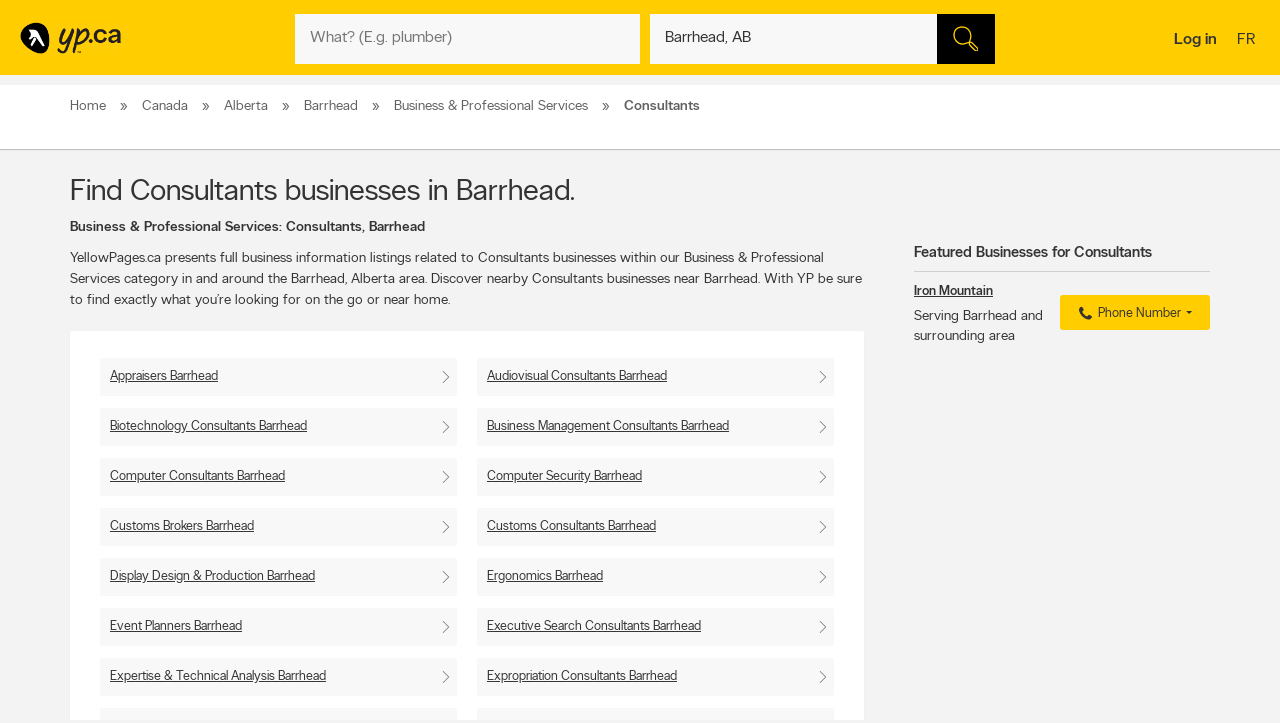

--- FILE ---
content_type: text/css
request_url: https://static.yellowpages.ca/ypca/ypui-7.2.6-20260120.1057/resources/static/yellowStrat.css
body_size: 39093
content:
@charset "UTF-8";.ypicon{font-family:yp-icons!important;font-weight:400!important;font-style:normal!important;text-transform:none!important;speak:none;-webkit-font-smoothing:antialiased;-moz-osx-font-smoothing:grayscale}.search-field-outer input[type=text].error+label{font-size:11px;font-size:.6875rem;display:block;color:#fff;background-color:#ee4036;padding:10px;border-radius:0 0 2px 2px}.search-field-outer input[type=text].error{border-radius:2px 2px 0 0}.ypicon--spin{margin:auto;display:inline-block;animation:yp-spin 2s infinite linear}.ypicon--pulse{display:inline-block;animation:yp-spin 1s infinite steps(8)}@keyframes yp-spin{0%{transform:rotate(0)}100%{transform:rotate(359deg)}}.ypicon-circle-o-notch:after{content:"\e908"}.ypicon-spinner:after{content:"\e909"}.ypicon-refresh:after{content:"\e90a"}.ypicon-cog:after{content:"\e90b"}.ypicon-bookenda:after{content:"\e600"}.ypicon-yp:after{content:"\e601"}.ypicon-pj:after{content:"\e602"}.ypicon-facebook:after{content:"\e603"}.ypicon-tripadvisor:after{content:"\e604"}.ypicon-tumblr:after{content:"\e605"}.ypicon-youtube:after{content:"\e606"}.ypicon-pinterest:after{content:"\e607"}.ypicon-linkedin:after{content:"\e608"}.ypicon-instagram:after{content:"\e609"}.ypicon-foursquare:after{content:"\e60a"}.ypicon-facebookFull:after{content:"\e60b"}.ypicon-googleplus:after{content:"\e60c"}.ypicon-bike-distance:after{content:"\e916"}.ypicon-car-distance:after{content:"\e917"}.ypicon-walking-distance:after{content:"\e918"}.ypicon-location-pin:after{content:"\e914"}.ypicon-current-location-icon:after{content:"\e915"}.ypicon-profile-confirm-email:after{content:"\e913"}.ypicon-create-account-password:after{content:"\e912"}.ypicon-filters:after{content:"\e911"}.ypicon-expand:after{content:"\e90f"}.ypicon-collapse:after{content:"\e910"}.ypicon-askpro:after{content:"\e90e"}.ypicon-add-photo:after{content:"\e90d"}.ypicon-camera:after{content:"\e90c"}.ypicon-stats:after{content:"\e907"}.ypicon-thumb-o:after{content:"\e905"}.ypicon-thumb-full:after{content:"\e906"}.ypicon-message-bubble:after{content:"\e904"}.message-mob{margin-left:-5px;margin-bottom:-5px}.ypicon-crown:after{content:"\e903"}.ypicon-suggest:after{content:"\e902"}.ypicon-notes-full:after{content:"\e901"}.ypicon-bin:after{content:"\e900"}.ypicon-notes:after{content:"\e60d"}.ypicon-plane-send:after{content:"\e60e"}.ypicon-nodeals:after{content:"\e60f"}.ypicon-report:after{content:"\e610"}.ypicon-respond:after{content:"\e611"}.ypicon-bookenda-logo:after{content:"\e612"}.ypicon-dine-coffee:after{content:"\e613"}.ypicon-dine-hamburger:after{content:"\e614"}.ypicon-edit:after{content:"\e615"}.ypicon-claim:after{content:"\e616"}.ypicon-sending:after{content:"\e617"}.ypicon-checkbox-empty:after{content:"\e618"}.ypicon-checkbox-selected:after{content:"\e619"}.ypicon-www:after{content:"\e61a"}.ypicon-rating-half:after{content:"\e61b"}.ypicon-order-online:after{content:"\e61c"}.ypicon-info:after{content:"\e61d"}.ypicon-flyer:after{content:"\e61e"}.ypicon-zoomIn:after{content:"\e61f"}.ypicon-booknow:after{content:"\e620"}.ypicon-clicktocollect:after{content:"\e91d"}.ypicon-zoomOut:after{content:"\e621"}.ypicon-fav-empty:after{content:"\e622"}.ypicon-yphome:after{content:"\e623"}.ypicon-ypgeneric:after{content:"\e624"}.ypicon-ypdine:after{content:"\e625"}.ypicon-ypshop:after{content:"\e626"}.ypicon-checkFull:after{content:"\e627"}.ypicon-pjca:after{content:"\e628"}.ypicon-ypca:after{content:"\e629"}.ypicon-reviews:after{content:"\e62a"}.ypicon-share:after{content:"\e62b"}.ypicon-links:after{content:"\e62c"}.ypicon-tripadvisor2:after{content:"\e62d"}.ypicon-compass:after{content:"\e62e"}.ypicon-business-unique:after{content:"\e62f"}.ypicon-media:after{content:"\e630"}.ypicon-menu:after{content:"\e631"}.ypicon-gas:after{content:"\e632"}.ypicon-promo:after{content:"\e633"}.ypicon-deals:after{content:"\e634"}.ypicon-fallback:after{content:"\e635"}.ypicon-flyers:after{content:"\e636"}.ypicon-godigital:after{content:"\e637"}.ypicon-smartTips:after{content:"\e638"}.ypicon-visited:after{content:"\e639"}.ypicon-person:after{content:"\e63a"}.ypicon-ourapps:after{content:"\e63b"}.ypicon-newx:after{content:"\e63c"}.ypicon-show-menu:after{content:"\e63d"}.ypicon-topSelling:after{content:"\e63e"}.ypicon-openHours2:after{content:"\e63f"}.ypicon-fav:after{content:"\e640"}.ypicon-fingers:after{content:"\e641"}.ypicon-pebble:after{content:"\e642"}.ypicon-print:after{content:"\e643"}.ypicon-business:after{content:"\e644"}.ypicon-email:after{content:"\e645"}.ypicon-fullCircle:after{content:"\e646"}.ypicon-globe:after{content:"\e647"}.ypicon-thumb:after{content:"\e648"}.ypicon-arrowRfull:after{content:"\e649"}.ypicon-arrowLfull:after{content:"\e64a"}.ypicon-circle:after{content:"\e64b"}.ypicon-pin:after{content:"\e64c"}.ypicon-mail:after{content:"\e64d"}.ypicon-bcard:after{content:"\e64e"}.ypicon-location:after{content:"\e64f"}.ypicon-mapWalk:after{content:"\e650"}.ypicon-mapDrive:after{content:"\e651"}.ypicon-mapBus:after{content:"\e652"}.ypicon-mapBike:after{content:"\e653"}.ypicon-switch:after{content:"\e654"}.ypicon-alphabet:after{content:"\e655"}.ypicon-discover:after{content:"\e656"}.ypicon-search:after{content:"\e657"}.ypicon-x:after{content:"\e658"}.ypicon-web:after{content:"\e659"}.ypicon-videos:after{content:"\e65a"}.ypicon-twitter:after{content:"\e91a"}.ypicon-sms:after{content:"\e65c"}.ypicon-settings:after{content:"\e65d"}.ypicon-reloadmap:after{content:"\e65e"}.ypicon-rating:after{content:"\e65f"}.ypicon-profile:after{content:"\e660"}.ypicon-phone:after{content:"\e661"}.ypicon-openHours:after{content:"\e662"}.ypicon-ok:after{content:"\e663"}.ypicon-mweb:after{content:"\e664"}.ypicon-multimedia:after{content:"\e665"}.ypicon-mostReviewed:after{content:"\e666"}.ypicon-listview:after{content:"\e667"}.ypicon-gridview:after{content:"\e668"}.ypicon-getDirection:after{content:"\e669"}.ypicon-favorites:after{content:"\e66a"}.ypicon-details:after{content:"\e66b"}.ypicon-curloc:after{content:"\e66c"}.ypicon-clear:after{content:"\e66d"}.ypicon-checkmark:after{content:"\e66e"}.ypicon-attention:after{content:"\e66f"}.ypicon-arrowUp:after{content:"\e670"}.ypicon-arrowRight:after{content:"\e671"}.ypicon-arrowLeft:after{content:"\e672"}.ypicon-arrowDown:after{content:"\e673"}.ypicon-bookenda-people:after{content:"\e674"}.ypicon-bookenda-clock:after{content:"\e675"}.ypicon-bookenda-calendar:after{content:"\e676"}.ypicon-o-business:after{content:"\e677"}.ypicon-o-reverse:after{content:"\e678"}.ypicon-arrowDashRight:after{content:"\e679"}.ypicon-deals-outline:after{content:"\e67a"}.ypicon-search-thin:after{content:"\e67b"}.ypicon-lamp:after{content:"\e67c"}.ypicon-shareBox:after{content:url(//static.yellowpages.ca/ypca/ypui-7.2.6-20260120.1057/resources/images/share-box.svg)}.ypicon-warning:after{content:"\26a0"}@font-face{font-family:new-ypca-icons;src:url(//static.yellowpages.ca/ypca/ypui-7.2.6-20260120.1057/resources/fonts/ypicons/new_ypca_icons/ypca-icons.eot?7dqy4b);src:url(//static.yellowpages.ca/ypca/ypui-7.2.6-20260120.1057/resources/fonts/ypicons/new_ypca_icons/ypca-icons.eot?7dqy4b#iefix) format("embedded-opentype"),url(//static.yellowpages.ca/ypca/ypui-7.2.6-20260120.1057/resources/fonts/ypicons/new_ypca_icons/ypca-icons.ttf?7dqy4b) format("truetype"),url(//static.yellowpages.ca/ypca/ypui-7.2.6-20260120.1057/resources/fonts/ypicons/new_ypca_icons/ypca-icons.woff?7dqy4b) format("woff"),url(//static.yellowpages.ca/ypca/ypui-7.2.6-20260120.1057/resources/fonts/ypicons/new_ypca_icons/ypca-icons.svg?7dqy4b#ypca-icons) format("svg");font-weight:400;font-style:normal;font-display:swap}.mobileSearch{overflow:hidden}@media (min-width:0) and (max-width:850px){.mobileSearch.deviceDesktop .ypg-header{min-height:0}}.mobileSearch__form{z-index:102;position:relative}.mobileSearch:before{background-color:#fff;position:fixed;top:0;left:0;bottom:0;right:0;content:'';z-index:101}.mobileSearch .action-bar__left,.mobileSearch .action-bar__right,.mobileSearch .cobrandHeader,.mobileSearch .select-search__advanced,.mobileSearch .smartBanner,.mobileSearch .ypg-header__top{display:none}.mobileSearch.noTopSearch .filter__tab,.mobileSearch.noTopSearch .filter__tabcontainer{display:none}.mobileSearch.noTopSearch .action-bar{min-height:0}.mobileSearch .header-search-toggle{color:#333}.mobileSearch .ypg-header__wrapper{box-shadow:none;border-bottom:0!important;background-color:#fff}.mobileSearch .ypg-searchform{padding:0;display:block;width:100%}.mobileSearch .action-bar__close{text-align:right;background-color:#f8f8f8;padding:0 10px;margin-bottom:40px;display:block}.mobileSearch .action-bar__close button{padding:15px;background-color:transparent;color:#6e6c6c;font-size:15px;font-size:.9375rem}.mobileSearch .action-bar__close .ypicon{color:inherit}@media (min-width:599px) and (max-width:850px){.mobileSearch .ypg-searchform{width:80%;margin-left:auto;margin-right:auto}}.mobileSearch.ypg_search--dine .page__content .filter__wrap{display:block}.reserve-datepicker .search-field-outer{text-align:left;background-color:#f8f8f8;position:relative;margin:0;transition:background-color .5s ease}.reserve-datepicker .search-field-outer input[type=text]{font-size:16px;font-size:1rem;color:#333;background-color:transparent;margin-bottom:0;border:0;padding:0 0 9px 5px;width:100%;-webkit-appearance:none;appearance:none;height:50px}@media (min-width:0) and (max-width:850px){.reserve-datepicker .search-field-outer input[type=text]{height:50px}}@media (min-width:0) and (max-width:850px){.search-field-outer input[type=text]{height:40px}}.search-field-outer input[type=text]:focus{background:0 0}.dineHubBodyClass .search-field-outer{border:1px solid #aaa;margin:0!important}.search-form__item__clear-btn{background-color:transparent;border:none;position:absolute;right:10px;top:11px}.search-form__item__clear-btn__icon{color:#585858}.twitter-typeahead{-ms-flex:1;flex:1}.search-form__item .search-field--icon{bottom:0;color:#00aabc;margin-left:10px;padding:9px 0 9px 0;position:absolute}.search-form__item #searchwhere{border-width:1px 0;display:-ms-flexbox;display:flex}@media (min-width:0) and (max-width:850px){.search-form__item #searchwhere{position:relative}}.search-form__item #searchwhere .search-field--mask{padding-left:30px}.search-form__item #searchwhere input[type=text]{text-overflow:ellipsis;overflow:hidden;white-space:nowrap}.search-form__item #searchwhere input[type=text]:focus{text-overflow:ellipsis;overflow:hidden;white-space:nowrap}.search-form__item #searchwhere.search-field__autocomplete .twitter-typeahead{-ms-flex:1;flex:1}.height40{height:40px!important}.focused{border-color:#fff!important;color:#000!important;background-color:#ffcd00;text-decoration:none}@media (min-width:0) and (max-width:850px){.ypg-searchform label.error{z-index:1}.mobileSearch .mobileSearch__form{margin-right:-50px;overflow:auto;height:100vh;display:block;width:100%}.mobileSearch .ypg-searchform .inputFormWhat{max-width:100%;margin-bottom:15px;display:block}.mobileSearch .ypg-searchform .actionWrap{display:-ms-flexbox;display:flex;-ms-flex:0 0 20%;flex:0 0 20%}.mobileSearch .ypg-searchform .inputFormFind{width:100%}.mobileSearch .ypg-searchform .searchFormMobileDisplay{max-width:100%;display:-ms-flexbox;display:flex}.mobileSearch .ypg-searchform .searchFormMobileDisplay-v2{max-width:100%;display:-ms-flexbox;display:flex}.mobileSearch .action-bar__close{padding:0;margin:0;margin-top:-10px;margin-right:-10px;background-color:transparent}.mobileSearch .action-bar__left,.mobileSearch .action-bar__right,.mobileSearch .header-menu-container,.mobileSearch .heading_mobile_right,.mobileSearch .ypg-header-container{display:none}}.twitter-typeahead .tt-hint,.twitter-typeahead .tt-query{margin-bottom:0}.twitter-typeahead .tt-hint{color:transparent!important}.tt-dropdown-menu{top:128%!important;left:0!important;position:absolute;z-index:10000!important;background-color:#fff;width:100%;line-height:34px;max-height:240px;padding:0;border-radius:2px;box-sizing:content-box;box-shadow:2px 2px 8px rgba(0,0,0,.1);border:1px solid #ddd}.tt-dropdown-menu:after,.tt-dropdown-menu:before{top:-14px;left:50%;border:solid transparent;content:'';height:0;width:0;position:absolute;pointer-events:none;z-index:17}.tt-dropdown-menu:before{border-bottom-color:#ddd;border-width:7px;margin-left:-7px}.tt-dropdown-menu:after{border-bottom-color:#fff;border-width:6px;margin-left:-6px;margin-top:2px}.tt-dropdown-menu>div{max-height:235px;overflow:auto;border-radius:2px}.tt-dropdown-menu>div .search-dropdown__title{color:#333;padding:2px 16px}@media (min-width:0) and (max-width:599px){.search-field-outer .tt-dropdown-menu{max-height:194px}.search-field-outer .tt-dropdown-menu>div{max-height:184px}}@media (min-width:0) and (max-width:599px){.inputFormWhat .tt-dropdown-menu{margin-top:60px}.inputFormWhat .previous-searches{margin-top:70px}}.tt-suggestion{display:block;font-weight:300;position:relative;color:#333;width:585px;text-overflow:ellipsis;overflow:hidden;white-space:nowrap;font-size:13px;font-size:.8125rem;padding-left:10px}.inputFormWhat .tt-suggestion{padding:8px 15px;display:-ms-flexbox;display:flex;-ms-flex-align:center;align-items:center;min-height:46px}.inputFormWhat .tt-suggestion:nth-child(even){background-color:#f1f1f1}.inputFormWhere .tt-suggestion,.itinerary_from .tt-suggestion,.reserve-input-where .tt-suggestion{padding:14px 15px;line-height:130%}.tt-suggestion p{margin:0}.tt-suggestion.tt-cursor,.tt-suggestion:hover{background-color:#e0e0e0;cursor:pointer}.tt-suggestion.tt-cursor a,.tt-suggestion:hover a{color:#333}.tt-suggestion.tt-cursor .business-unique,.tt-suggestion:hover .business-unique{color:#00aabc}.tt-suggestion .disambiguation{font-weight:300;padding-left:20px}.tt-suggestion .disambiguation span{font-weight:100}.tt-suggestion .tt__category{-ms-flex:1;flex:1;line-height:130%}.lang-en .tt-suggestion .tt__category{text-transform:capitalize}.lang-fr .tt-suggestion .tt__category{text-transform:lowercase}.lang-fr .tt-suggestion .tt__category:first-letter{text-transform:uppercase}.tt-suggestion .tt-highlight{font-weight:100}.tt-suggestion .business-unique{color:#ccc;display:inline-block;font-family:yp-icons;font-size:20px;line-height:20px}.suggested-location{left:0;position:absolute;top:60px}.previous-searches{left:0;position:absolute;top:60px}.search-dropdown{border-radius:2px;box-shadow:2px 2px 8px rgba(0,0,0,.3);width:100%;z-index:10;color:#333}.search-dropdown:before{border:solid transparent;border-color:transparent;border-bottom-color:#f3f3f3;border-width:10px;content:'';height:0;margin-left:-10px;left:50%;pointer-events:none;position:absolute;top:-20px;width:0}.suggested-location__wrapper{height:100%;max-height:240px;overflow:hidden}.search-dropdown__wrapper__inside{position:relative}.search-dropdown__wrapper--inner{max-height:240px;overflow-y:auto;overflow-x:hidden;width:100%}.search-dropdown__title{font-size:11px;font-size:.6875rem;background-color:#f3f3f3;font-weight:400;margin:0;padding:9px 10px}.search-dropdown__title:after,.search-dropdown__title:before{content:" ";display:table}.search-dropdown__title:after{clear:both}.search-dropdown__title .search-dropdown__title--label{float:left}.search-dropdown__title .search-dropdown__title--button{cursor:pointer;float:right;text-transform:none}.search-dropdown__title--button{text-decoration:underline}.search-dropdown__title--button:hover{text-decoration:none}.search-dropdown__list__item{font-size:13px;font-size:.8125rem;background-color:#fff;color:#333;cursor:pointer;display:block;font-weight:400;padding:16px 10px;word-wrap:break-word;text-overflow:ellipsis;overflow:hidden;white-space:nowrap}.search-dropdown__list__item.search-dropdown__list__item--hover,.search-dropdown__list__item:hover{background-color:#e0e0e0}.search-dropdown__list__item.disabled{color:#6e6c6c;cursor:default}.search-dropdown__list__item.disabled .ypicon-curloc{color:#6e6c6c;display:none}.search-dropdown__list__item.disabled .suggested-location__list__item--loading{display:inline-block}.search-dropdown__list__item.disabled:focus,.search-dropdown__list__item.disabled:hover{background-color:#fff}.search-dropdown__list__item .ypicon-curloc{color:#00aabc;margin-right:8px;vertical-align:middle}.suggested-location__list__item--loading{background:url(//static.yellowpages.ca/ypca/ypui-7.2.6-20260120.1057/resources/images/loader.gif) no-repeat 0 0;background-size:14px;display:none;height:14px;margin-right:8px;vertical-align:middle;width:14px}.suggested-location__message_success{background-color:#fff;display:none;font-weight:400;opacity:0;padding:16px 10px}.suggested-location__message_success.active{animation:yp-fadeout-message .5s forwards}.suggested-location__placeholder__animation{background-color:#fff;display:none;font-weight:400;padding:16px 10px}.suggested-location__previous--duplicate{display:none}.searchNearMerchant{background-color:#f8f8f8;height:100%;width:10%;float:right;padding-top:8px;padding-left:8px;cursor:pointer}.searchNearMerchant:hover{background-color:#ffcd00}.closeSearchNearMerchant{position:inherit;right:60px;cursor:pointer;font-size:130%}@keyframes yp-fadeout-message{from{opacity:0}to{opacity:1}}.ypg-header .alert:after,.ypg-header .alert:before{content:" ";display:table}.ypg-header .alert:after{clear:both}.ypg-header .alert.success{font-weight:400;padding-bottom:10px;padding-top:10px;position:absolute;top:-50px;width:100%}.ypg-header .alert .icon-close{cursor:pointer;float:right}.bcard-fixed .ypg-header__wrapper{box-shadow:none;border-bottom:1px solid #ddd}.ypg_dealers.expandMap .ypg-header__wrapper,.ypg_menus .ypg-header__wrapper,.ypg_merchantDeals .ypg-header__wrapper,.ypg_merchantDirections .ypg-header__wrapper,.ypg_story .ypg-header__wrapper,.ypg_topSelling .ypg-header__wrapper{box-shadow:none;border-bottom:1px solid #ddd}.open-left{text-decoration:none}.open-left:focus{outline:#7dadd9 auto 10px}.action-bar__language{text-transform:uppercase}@media (min-width:0) and (max-width:850px){.mobileSearch .mobileSearch__form{overflow:auto;height:100vh;display:block}}.devicePhone:not(.mobileSearch) .action-bar__form{display:none}@media (min-width:851px){.ypg-header .header-search-toggle{display:none}}.header-search-toggle ul{display:-ms-flexbox;display:flex}@media (min-width:851px){body:not(.mobileSearch) .header-search-toggle{font-weight:300}}.header-container{display:-ms-flexbox;display:flex;-ms-flex-pack:center;justify-content:center;color:#fff;font-weight:100;-webkit-font-smoothing:antialiased}body:not(.mobileSearch) .header-container{-ms-flex-align:center;align-items:center}.header-container__content{position:relative;text-align:center;-ms-flex:1;flex:1}@media (min-width:0) and (max-width:599px){.header-container__content{margin-top:0}}.ypg-cover{position:relative;background:#ffcd00}.ypg_search.deviceDesktop .ypg-cover{height:1em}.ypg_merchant.deviceDesktop .ypg-cover{height:auto}.action-bar{display:-ms-flexbox;display:flex;-ms-flex-pack:justify;justify-content:space-between}@media (min-width:851px){.action-bar{width:100%;min-height:75px;padding:0 20px}.searchBodyClass .action-bar{padding:0 20px!important}.dealersBodyClass .action-bar{padding:0 20px!important}.merchantBodyClass .action-bar{padding:0 20px!important}}@media (min-width:0) and (max-width:850px){.action-bar{padding:6px 10px}}@media (min-width:1250px){.homeBodyClass .action-bar{padding:0!important;width:1200px!important;margin-right:auto;margin-left:auto}.searchBodyClass .homeBodyClass .action-bar{width:1155px!important;padding-left:10px!important}.merchantBodyClass .homeBodyClass .action-bar{width:1155px!important;padding-left:10px!important}}@media (min-width:1200px){.searchBodyClass .action-bar{padding:0 10px!important;width:1155px!important;margin-right:auto;margin-left:auto}}@media (min-width:1200px){.dealersBodyClass .action-bar{padding:0 10px!important;width:1155px!important;margin-right:auto;margin-left:auto}}@media (min-width:1200px){.merchantBodyClass .action-bar{padding:0 10px!important;width:1155px!important;margin-right:auto;margin-left:auto}}.heading_mobile_right{display:-ms-flexbox;display:flex}.heading_mobile_right a{margin-left:10px}.action-bar__left,.action-bar__right{display:-ms-flexbox;display:flex}.action-bar__left{-ms-flex-align:center;align-items:center}.action-bar__left .open-left{margin-right:10px}@media (min-width:851px){.action-bar__left .open-left{display:none}}.open-left{margin-right:10px}@media (min-width:851px){.open-left{display:none}}.action-bar__form{-ms-flex-item-align:center;-ms-grid-row-align:center;align-self:center}.expandMap .popular-links-serp{display:none!important}.page-SERP .popular-links-serp{text-align:center;padding-bottom:3px}@media (max-width:850px){.page-SERP .popular-links-serp{display:none}}.page-SERP .popular-links-serp li{display:inline;margin-right:10px;text-transform:capitalize}.page-SERP .popular-links-serp li:last-child{margin-right:0}.page-SERP .popular-links-serp li a{color:#333;padding:5px;text-decoration:none;font-size:16px;font-weight:300}@media (max-width:850px){.page-SERP .popular-links-serp li a{font-size:14px}}.page-SERP .popular-links-serp li a:hover{text-decoration:underline}.ypg-logo{display:inline-block;height:32px}.ypg-logo a{display:block;width:100px}.ypg-logo img{height:32px}.ypg_dineHub .ypg-logo{margin-right:20px}.ypg-header-right a{color:#333}.ypg-connect{display:-ms-flexbox;display:flex}.hamb__icon{position:absolute;top:50%;left:50%;-ms-transform:translate(-50%,-50%);transform:translate(-50%,-50%);width:19px;height:10px;cursor:pointer}.hamb__icon span{position:absolute;left:0;width:100%;height:2px;background-color:#333}.hamb__icon span:nth-child(1){top:0}.hamb__icon span:nth-child(2){top:50%}.hamb__icon span:nth-child(3){top:100%}.ypg-connect--notlogin{-ms-flex-align:center;align-items:center}.ypg-connect--notlogin a{font-weight:300;color:inherit}.ypg-connect__signin__root{height:100%;display:-ms-flexbox;display:flex}body:not(.devicePhone) .ypg-connect__signin__root{color:#ffcd00;height:60px;line-height:60px}.ypg-connect__signin__root a{display:-ms-flexbox;display:flex}body:not(.devicePhone) .ypg-connect__signin__root a{background-color:#333;padding:0 20px;transition:background .3s ease;text-decoration:none}@media (min-width:0) and (max-width:599px){.ypg-connect__signin__root a{text-decoration:none}}.devicePhone .ypg-connect__signin__root a{text-decoration:none}.ypg-connect__signin__root span{-ms-flex-item-align:center;-ms-grid-row-align:center;align-self:center}.ypg-connect__mobile-search{font-size:16px;font-size:1rem;cursor:pointer;margin-right:15px;vertical-align:middle}@media (min-width:851px){.ypg-connect__mobile-search{display:none}}@media (min-width:0) and (max-width:850px){.ypg-connect__mobile-search{-ms-flex-align:center;align-items:center;display:-ms-flexbox;display:flex}.ypg_home .ypg-connect__mobile-search{display:none}}.action-bar__user{position:relative;display:-ms-flexbox;display:flex;-ms-flex-align:center;align-items:center}.action-bar__map{display:none}@media (min-width:0) and (max-width:850px){.header-search-toggle{display:-ms-flexbox;display:flex;-ms-flex-pack:center;justify-content:center;margin-bottom:10px;font-size:13px;font-size:.8125rem;font-weight:300}.header-search-toggle li{text-transform:uppercase;margin:0 10px;color:#6e6c6c}.header-search-toggle li.active{color:#fff}.mobileSearch .header-search-toggle li.active{color:#333}.header-search-toggle a{display:block;text-align:center;border-bottom:3px solid transparent;color:inherit;text-decoration:none}.header-search-toggle .select-search__advanced{display:none}}@media (min-width:0) and (max-width:850px){.header-search-toggle .active>a{border-color:#ffcd00}}.action-bar__left .open-left{min-width:20px}/*! {target: critical}@ */@media (min-width:851px){.mobileSearch .header-search-toggle .active>a{border-color:#ffcd00}}@media (min-width:0) and (max-width:850px){.header-search-toggle.noTopSearch .header-search-toggle{color:#fff}.ypg_search .page__content .header-search-toggle li{color:#333}}@media (min-width:0) and (max-width:599px){.mobileSearch .header-search-toggle{display:-ms-flexbox;display:flex}}.cover-image{position:absolute;top:0;left:0;right:0;bottom:0;background-size:cover;background-repeat:no-repeat;background-position:50%}.cover-image:before{content:'';position:absolute;top:0;left:0;width:100%;height:100%}.mobileSearch .action-bar{padding:0}.action-bar__left .open-left .ypicon{color:#333}@media (min-width:600px){.action-bar__left .open-left .ypicon{font-size:22px;font-size:1.375rem}}@media (min-width:0) and (max-width:599px){.action-bar__left .open-left .ypicon{font-size:18px;font-size:1.125rem}}.action-bar__form{transition:width .5s ease}@media (min-width:850px){.action-bar__form{margin-top:2px}}@media (min-width:851px) and (max-width:1140px){.mobileSearch .action-bar__form{width:100%}.mobileSearch .action-bar__form .ypg-searchform{width:60%;margin:0 auto}}.ypg-header--fixed .ypg-logo{transition:opacity .2s;opacity:1;display:inline-block}.canada411 .ypg-logo img{position:relative;top:5px}.action-bar__map{margin-left:10px}.action-bar__map a{font-weight:300;text-transform:uppercase;font-size:95%}@media (min-width:851px){.devicePhone .action-bar__map{display:none}}@media (min-width:0) and (max-width:850px){.devicePhone .action-bar__map{display:inline-block;-ms-flex-item-align:center;-ms-grid-row-align:center;align-self:center}}@media (min-width:0) and (max-width:480px){.deviceDesktop .action-bar__map{display:inline-block}}.ypg_residential .action-bar__map,.ypg_strat .action-bar__map{display:none}.action-bar__messages__link{-ms-flex-align:center;align-items:center;display:-ms-flexbox;display:flex;position:relative;text-decoration:none}.action-bar__messages__link.active:before{background-color:#ffcd00;bottom:-9px;content:"";display:block;height:5px;left:0;position:absolute;width:100%}.ypg-connect--notlogin .action-bar__messages__link:hover{text-decoration:none}.ypg-connect--notlogin a:hover{text-decoration:underline}body:not(.devicePhone) .ypg-connect__signin__root a:hover{background-color:#000}@media (min-width:0) and (max-width:599px){.ypg-connect__signin__root a{text-decoration:none}}.ypg-connect--login .open-right:hover .avatarName{text-decoration:underline}.ypg-connect--login .open-right:hover .avatarImage{background-color:#ebebeb}.header-title{margin-bottom:15px;transition:font-size .3s ease;font-family:"YP Local",sans-serif}.header-title .ypicon{font-size:13px;font-size:.8125rem;vertical-align:middle}@media (min-width:851px){.header-title{font-size:40px;font-size:2.5rem}}@media (min-width:481px) and (max-width:850px){.header-title{font-size:34px;font-size:2.125rem}}@media (min-width:0) and (max-width:480px){.header-title{font-size:28px;font-size:1.75rem;line-height:130%}}.header-title__link{display:inline-block;margin-left:10px;text-decoration:none}.header-title__link:hover{text-decoration:none}.header-title__link:hover span:not(.ypicon){text-decoration:underline}@media (min-width:851px){.header-subtitle{font-size:26px;font-size:1.625rem}}@media (min-width:481px) and (max-width:850px){.header-subtitle{font-size:20px;font-size:1.25rem}}@media (min-width:0) and (max-width:480px){.header-subtitle{font-size:16px;font-size:1rem}}.height50{height:50px!important}.header-subtitle-desc{color:#fff;line-height:160%}@media (min-width:0) and (max-width:850px){.header-subtitle-desc{padding:0 20px}.ypg_playlist .header-subtitle-desc{display:none}}@media (min-width:851px){.header-subtitle-desc{font-size:16px;font-size:1rem;max-width:700px;display:inline-block}}.ypg-header__top--left .dine{position:relative}.general-msg__top-alert__button-close{font-size:10px;font-size:.625rem;background-color:transparent;color:#8bc53f;margin-left:10px}@media (min-width:0) and (max-width:599px){.general-msg__top-alert__button-close{right:10px;position:absolute;top:16px}}.dine--dot{animation-delay:1s;animation-duration:1s;animation-fill-mode:both;animation-name:pulse}.dine--dot:after{animation:pulse 3s ease-in 1s infinite;position:absolute;display:inline-block;content:"";width:6px;height:6px;border-radius:50%;background:#ffcd00;right:15px;top:10px}@keyframes pulse{0%{box-shadow:0 0 0 #ffcd00,inset 0 0 0 #ffcd00}100%{box-shadow:0 0 0 15px rgba(255,255,255,.5),inset 0 0 0 15px #f1f1f1}}.header-links{transition:opacity .3s ease;margin-top:30px;text-align:center;padding-bottom:3px}.devicePhone .header-links{display:none}.deviceTablet .header-links{margin-top:13px}.header-links li{display:inline;margin-right:10px}.header-links li a{color:#333;padding:5px;text-decoration:none;font-size:16px}@media (max-width:850px){.header-links li a{font-size:14px}}.header-links li a:hover{text-decoration:underline}.header-links li .open-right{margin-top:-15px}.header-links li:last-child{margin-right:0}.header-links .jsConnectButton{font-weight:300}.header-links .action-bar__user{transition:opacity .3s ease;font-weight:300;text-transform:capitalize}.dot{border-radius:50%;display:inline-block;width:8px;height:8px;background-color:#000;margin-right:-10px;margin-left:-10px}.side-menu__body .action-bar__user{display:inline;transition:opacity .3s ease;font-weight:300;text-decoration:underline;text-transform:capitalize}.side-menu__body .action-bar__user figcaption{display:inline}.side-menu__body .action-bar__user figcaption .arrowRight{float:right}.side-menu__body .action-bar__user figure{display:-ms-inline-flexbox;display:inline-flex;vertical-align:middle;background-color:#d8d8d8;border-radius:50%;width:30px;margin-right:10px}.side-menu__body .action-bar__user figure img{max-width:100%;border-radius:50%;height:30px;margin-right:10px}.side-menu__body .action-bar__user figure .ypicon{padding-left:6px}.jsOpenUserMenu{padding:20px;border-bottom:solid .5px #d2d2d2;line-height:30px!important}.jsActionHide{transition:opacity .3s ease}.articlesHubBodyClass .header-container,.cityFlyersBodyClass .header-container,.flyersBodyClass .header-container,.nationalDealsBodyClass .header-container,.smartTipsHubBodyClass .header-container{min-height:300px}.articlesHubBodyClass .header-menu,.cityFlyersBodyClass .header-menu,.flyersBodyClass .header-menu,.nationalDealsBodyClass .header-menu,.smartTipsHubBodyClass .header-menu{position:relative;z-index:99999}.articlesHubBodyClass .cover-image:before,.cityFlyersBodyClass .cover-image:before,.flyersBodyClass .cover-image:before,.nationalDealsBodyClass .cover-image:before,.smartTipsHubBodyClass .cover-image:before{background:linear-gradient(to bottom,rgba(0,0,0,.1) 0,rgba(0,0,0,.75) 85%)}.articlesHubBodyClass .ypg-header__wrapper,.cityFlyersBodyClass .ypg-header__wrapper,.flyersBodyClass .ypg-header__wrapper,.nationalDealsBodyClass .ypg-header__wrapper,.smartTipsHubBodyClass .ypg-header__wrapper{padding:0}.articlesHubBodyClass .header-menu-wrapper,.cityFlyersBodyClass .header-menu-wrapper,.flyersBodyClass .header-menu-wrapper,.nationalDealsBodyClass .header-menu-wrapper,.smartTipsHubBodyClass .header-menu-wrapper{padding-bottom:0}.articlesHubBodyClass .header-container__content,.cityFlyersBodyClass .header-container__content,.flyersBodyClass .header-container__content,.nationalDealsBodyClass .header-container__content,.smartTipsHubBodyClass .header-container__content{margin-top:0!important}@media (min-width:851px){.articlesHubBodyClass .action-bar,.cityFlyersBodyClass .action-bar,.flyersBodyClass .action-bar,.nationalDealsBodyClass .action-bar,.smartTipsHubBodyClass .action-bar{max-width:1175px;min-height:75px;margin-left:auto;margin-right:auto;padding:0 20px}}.devicePhone .merchantBodyClass .ypg-header__wrapper{background-color:#ffcd00!important;overflow:visible!important;width:100%!important;box-shadow:none!important}body.homeBodyClass.devicePhone .action-bar__form{display:block}body.homeBodyClass.devicePhone .action-bar__form .ypg-searchform{display:block}body.homeBodyClass.devicePhone .action-bar__form .ypg-searchform .inputFormWhat{margin-bottom:15px}body.homeBodyClass.devicePhone .action-bar__form .ypg-searchform .searchFormMobileDisplay-v2{width:100%}.ypg_search .page__content .header-search-toggle li{color:#333}/*! @{target: critical-common-mobile} */.devicePhone .ypg-logo img{margin-top:4px;height:26px}.devicePhone .ypg-logo .blacklogo{height:40px;margin-top:0}.devicePhone .ypg-logo a{text-transform:lowercase;color:#333;font-weight:300;font-size:24px;font-size:1.5rem}.devicePhone .ypg-connect__signin__root{text-decoration:none}.devicePhone .action-bar{padding:5px 10px;min-height:100%}/*! {target: critical-common-mobile}@ */.cover-image{position:absolute;top:0;left:0;right:0;bottom:0;background-size:cover;background-repeat:no-repeat;background-position:50%}.cover-image:before{content:'';position:absolute;top:0;left:0;width:100%;height:100%}.mobileSearch .action-bar{padding:0}.action-bar__left .open-left .ypicon{color:#333}@media (min-width:600px){.action-bar__left .open-left .ypicon{font-size:22px;font-size:1.375rem}}@media (min-width:0) and (max-width:599px){.action-bar__left .open-left .ypicon{font-size:18px;font-size:1.125rem}}.action-bar__form{transition:width .5s ease}@media (min-width:850px){.action-bar__form{margin-top:2px}}@media (min-width:851px) and (max-width:1140px){.mobileSearch .action-bar__form{width:100%}.mobileSearch .action-bar__form .ypg-searchform{width:60%;margin:0 auto}}.ypg-header--fixed .ypg-logo{transition:opacity .2s;opacity:1;display:inline-block}.canada411 .ypg-logo img{position:relative;top:5px}.action-bar__map{margin-left:10px}.action-bar__map a{font-weight:300;text-transform:uppercase;font-size:95%}@media (min-width:851px){.devicePhone .action-bar__map{display:none}}@media (min-width:0) and (max-width:850px){.devicePhone .action-bar__map{display:inline-block;-ms-flex-item-align:center;-ms-grid-row-align:center;align-self:center}}@media (min-width:0) and (max-width:480px){.deviceDesktop .action-bar__map{display:inline-block}}.ypg_residential .action-bar__map,.ypg_strat .action-bar__map{display:none}.action-bar__messages__link{-ms-flex-align:center;align-items:center;display:-ms-flexbox;display:flex;position:relative;text-decoration:none}.action-bar__messages__link.active:before{background-color:#ffcd00;bottom:-9px;content:"";display:block;height:5px;left:0;position:absolute;width:100%}.ypg-connect--notlogin .action-bar__messages__link:hover{text-decoration:none}.ypg-connect--notlogin a:hover{text-decoration:underline}body:not(.devicePhone) .ypg-connect__signin__root a:hover{background-color:#000}@media (min-width:0) and (max-width:599px){.ypg-connect__signin__root a{text-decoration:none}}.ypg-connect--login .open-right:hover .avatarName{text-decoration:underline}.ypg-connect--login .open-right:hover .avatarImage{background-color:#ebebeb}.header-title{margin-bottom:15px;transition:font-size .3s ease;font-family:"YP Local",sans-serif}.header-title .ypicon{font-size:13px;font-size:.8125rem;vertical-align:middle}@media (min-width:851px){.header-title{font-size:40px;font-size:2.5rem}}@media (min-width:481px) and (max-width:850px){.header-title{font-size:34px;font-size:2.125rem}}@media (min-width:0) and (max-width:480px){.header-title{font-size:28px;font-size:1.75rem;line-height:130%}}.header-title__link{display:inline-block;margin-left:10px;text-decoration:none}.header-title__link:hover{text-decoration:none}.header-title__link:hover span:not(.ypicon){text-decoration:underline}@media (min-width:851px){.header-subtitle{font-size:26px;font-size:1.625rem}}@media (min-width:481px) and (max-width:850px){.header-subtitle{font-size:20px;font-size:1.25rem}}@media (min-width:0) and (max-width:480px){.header-subtitle{font-size:16px;font-size:1rem}}.height50{height:50px!important}.header-subtitle-desc{color:#fff;line-height:160%}@media (min-width:0) and (max-width:850px){.header-subtitle-desc{padding:0 20px}.ypg_playlist .header-subtitle-desc{display:none}}@media (min-width:851px){.header-subtitle-desc{font-size:16px;font-size:1rem;max-width:700px;display:inline-block}}.ypg-header__top--left .dine{position:relative}.general-msg__top-alert__button-close{font-size:10px;font-size:.625rem;background-color:transparent;color:#8bc53f;margin-left:10px}@media (min-width:0) and (max-width:599px){.general-msg__top-alert__button-close{right:10px;position:absolute;top:16px}}.dine--dot{animation-delay:1s;animation-duration:1s;animation-fill-mode:both;animation-name:pulse}.dine--dot:after{animation:pulse 3s ease-in 1s infinite;position:absolute;display:inline-block;content:"";width:6px;height:6px;border-radius:50%;background:#ffcd00;right:15px;top:10px}@keyframes pulse{0%{box-shadow:0 0 0 #ffcd00,inset 0 0 0 #ffcd00}100%{box-shadow:0 0 0 15px rgba(255,255,255,.5),inset 0 0 0 15px #f1f1f1}}.header-links{transition:opacity .3s ease;margin-top:30px;text-align:center;padding-bottom:3px}.devicePhone .header-links{display:none}.deviceTablet .header-links{margin-top:13px}.header-links li{display:inline;margin-right:10px}.header-links li a{color:#333;padding:5px;text-decoration:none;font-size:16px}@media (max-width:850px){.header-links li a{font-size:14px}}.header-links li a:hover{text-decoration:underline}.header-links li .open-right{margin-top:-15px}.header-links li:last-child{margin-right:0}.header-links .jsConnectButton{font-weight:300}.header-links .action-bar__user{transition:opacity .3s ease;font-weight:300;text-transform:capitalize}.dot{border-radius:50%;display:inline-block;width:8px;height:8px;background-color:#000;margin-right:-10px;margin-left:-10px}.side-menu__body .action-bar__user{display:inline;transition:opacity .3s ease;font-weight:300;text-decoration:underline;text-transform:capitalize}.side-menu__body .action-bar__user figcaption{display:inline}.side-menu__body .action-bar__user figcaption .arrowRight{float:right}.side-menu__body .action-bar__user figure{display:-ms-inline-flexbox;display:inline-flex;vertical-align:middle;background-color:#d8d8d8;border-radius:50%;width:30px;margin-right:10px}.side-menu__body .action-bar__user figure img{max-width:100%;border-radius:50%;height:30px;margin-right:10px}.side-menu__body .action-bar__user figure .ypicon{padding-left:6px}.jsOpenUserMenu{padding:20px;border-bottom:solid .5px #d2d2d2;line-height:30px!important}.jsActionHide{transition:opacity .3s ease}.articlesHubBodyClass .header-container,.cityFlyersBodyClass .header-container,.flyersBodyClass .header-container,.nationalDealsBodyClass .header-container,.smartTipsHubBodyClass .header-container{min-height:300px}.articlesHubBodyClass .header-menu,.cityFlyersBodyClass .header-menu,.flyersBodyClass .header-menu,.nationalDealsBodyClass .header-menu,.smartTipsHubBodyClass .header-menu{position:relative;z-index:99999}.articlesHubBodyClass .cover-image:before,.cityFlyersBodyClass .cover-image:before,.flyersBodyClass .cover-image:before,.nationalDealsBodyClass .cover-image:before,.smartTipsHubBodyClass .cover-image:before{background:linear-gradient(to bottom,rgba(0,0,0,.1) 0,rgba(0,0,0,.75) 85%)}.articlesHubBodyClass .ypg-header__wrapper,.cityFlyersBodyClass .ypg-header__wrapper,.flyersBodyClass .ypg-header__wrapper,.nationalDealsBodyClass .ypg-header__wrapper,.smartTipsHubBodyClass .ypg-header__wrapper{padding:0}.articlesHubBodyClass .header-menu-wrapper,.cityFlyersBodyClass .header-menu-wrapper,.flyersBodyClass .header-menu-wrapper,.nationalDealsBodyClass .header-menu-wrapper,.smartTipsHubBodyClass .header-menu-wrapper{padding-bottom:0}.articlesHubBodyClass .header-container__content,.cityFlyersBodyClass .header-container__content,.flyersBodyClass .header-container__content,.nationalDealsBodyClass .header-container__content,.smartTipsHubBodyClass .header-container__content{margin-top:0!important}@media (min-width:851px){.articlesHubBodyClass .action-bar,.cityFlyersBodyClass .action-bar,.flyersBodyClass .action-bar,.nationalDealsBodyClass .action-bar,.smartTipsHubBodyClass .action-bar{max-width:1175px;min-height:75px;margin-left:auto;margin-right:auto;padding:0 20px}}.devicePhone .merchantBodyClass .ypg-header__wrapper{background-color:#ffcd00!important;overflow:visible!important;width:100%!important;box-shadow:none!important}body.homeBodyClass.devicePhone .action-bar__form{display:block}body.homeBodyClass.devicePhone .action-bar__form .ypg-searchform{display:block}body.homeBodyClass.devicePhone .action-bar__form .ypg-searchform .inputFormWhat{margin-bottom:15px}body.homeBodyClass.devicePhone .action-bar__form .ypg-searchform .searchFormMobileDisplay-v2{width:100%}
@charset "UTF-8";.lang-en .footer__logo,.lang-fr .footer__logo{display:inline-block;background-image:url(//static.yellowpages.ca/ypca/ypui-7.2.6-20260120.1057/resources/images/sprites/svg-sprite.svg);background-size:15.83125em 76.875em}.ypgFooter__item__body a:after,.ypgFooter__item__title[data-toggle]:after{font-family:yp-icons!important;font-weight:400!important;font-style:normal!important;text-transform:none!important;speak:none;-webkit-font-smoothing:antialiased;-moz-osx-font-smoothing:grayscale}.side-menu__header__lang{font-size:0;white-space:nowrap}.side-menu__header__lang *{font-size:90%}.side-menu__header__lang>li{position:relative;display:inline-block}.side-menu__header__lang>li a,.side-menu__header__lang>li>span{border-radius:0!important;color:inherit}.side-menu__header__lang>li:first-child{margin-left:0}.side-menu__header__lang>li:first-child a,.side-menu__header__lang>li:first-child>span{border-bottom-left-radius:2px!important;border-top-left-radius:2px!important}.side-menu__header__lang>li:last-child a,.side-menu__header__lang>li:last-child>span{border-top-right-radius:2px!important;border-bottom-right-radius:2px!important}.side-menu__header__lang>li+li{margin-left:-1px}.modal-open .page__container,.modal-open .smartBanner,.modal-open .ypg-cover,.side-menu--left--mobile .page__container,.side-menu--left--mobile .smartBanner,.side-menu--left--mobile .ypg-cover,.side-menu--left--open .page__container,.side-menu--left--open .smartBanner,.side-menu--left--open .ypg-cover,.side-menu--right--open .page__container,.side-menu--right--open .smartBanner,.side-menu--right--open .ypg-cover{filter:grayscale(100%)}.modal-open .ypgBody,.side-menu--left--mobile .ypgBody,.side-menu--left--open .ypgBody,.side-menu--right--open .ypgBody{margin:0;height:100%;overflow:hidden}.modal-open .side-menu__close,.side-menu--left--mobile .side-menu__close,.side-menu--left--open .side-menu__close,.side-menu--right--open .side-menu__close{display:inline-block!important;color:#000;margin-top:5px}.modal-open .open-left,.side-menu--left--mobile .open-left,.side-menu--left--open .open-left,.side-menu--right--open .open-left{display:none}.overlay__container{left:0;top:0;right:0;bottom:0;background-color:rgba(0,0,0,.3);z-index:202}@media (min-width:0) and (max-width:850px){.overlay__container{top:62px}}.side-menu--left--open .overlay__container{display:block;position:fixed;-webkit-tap-highlight-color:transparent}.side-menu--left--mobile .overlay__container{display:block;position:fixed;-webkit-tap-highlight-color:transparent}.side-menu--right--open .overlay__container{display:block;position:fixed}.side-menu__header__lang{display:inline-block;position:absolute;right:10px;top:10px}.side-menu__header__lang li{font-size:15px;font-size:.9375rem}.side-menu__header__lang li:last-child a{margin-left:-2px}.side-menu__header__lang a{cursor:pointer;height:36px;text-align:center;line-height:34px;font-weight:300;display:block;text-decoration:none;border:1px solid #333;color:#6e6c6c;background-color:transparent;text-transform:uppercase;padding:0 10px}.side-menu__header__lang a:hover{background-color:#fff;color:#333}.lang-en .side-menu__header__lang .lang-en{background-color:#333;color:#fff}.lang-fr .side-menu__header__lang .lang-fr{background-color:#333;color:#fff}@media (min-width:851px){.side-menu__header__lang{display:none}}.side-menu{background-color:#f3f3f3;text-shadow:none}.side-menu a{color:inherit;text-shadow:none}.side-menu .logged{padding:10px 0}.side-menu .logged figcaption{font-size:16px;font-size:1rem;text-align:center;font-weight:100}.side-menu__close{display:inline-block;text-decoration:none;color:#6e6c6c}.side-menu__close .ypicon{font-size:16px;font-size:1rem}.side-menu__header{padding:20px}.side-menu__body li{margin-bottom:1px}@media (min-width:0) and (max-width:850px){.side-menu__body li{margin-bottom:0}}.side-menu__body a{line-height:42px;padding-left:20px;display:block;transition:background .3s ease;background-color:#fff}@media (min-width:0) and (max-width:850px){.side-menu__body a{font-weight:700;text-decoration:none}}.side-menu__body a:hover{background-color:#f8f8f8}.side-menu__body .ypicon{margin-right:10px;font-size:17px;font-size:1.0625rem;vertical-align:sub}.side-menu__body .sub-menu{display:none;background-color:#fff;border-top:1px solid #f8f8f8}@media (min-width:0) and (max-width:850px){.side-menu__body .sub-menu{border-top:none}}.side-menu__body .sub-menu li a{padding-left:50px}.has-menu.open-menu{background-color:#fff}.has-menu.open-menu .sub-menu{display:block}.has-menu.open-menu .sub-menu li .a{background-color:#f8f8f8}.side-menu__body__links a{text-decoration:none}.has-menu__link{position:relative;text-decoration:none}.has-menu__link:after,.has-menu__link:before{content:'';position:absolute;right:13px;top:50%;height:1px;width:10px;background-color:#6e6c6c;-webkit-backface-visibility:hidden;backface-visibility:hidden;transition-property:transform,background;transition-duration:.2s}.has-menu__link:before{-ms-transform:rotate(45deg);transform:rotate(45deg);right:20px}.has-menu__link:after{-ms-transform:rotate(-45deg);transform:rotate(-45deg)}.open-menu .has-menu__link:after,.open-menu .has-menu__link:before{background-color:#333}.open-menu .has-menu__link:before{-ms-transform:rotate(-45deg);transform:rotate(-45deg)}.open-menu .has-menu__link:after{-ms-transform:rotate(45deg);transform:rotate(45deg)}.side-menu--left .side-menu__header{position:relative}.side-menu--left:target{left:0;z-index:1202}.side-menu--left:target .side-menu__body .sub-menu{display:block}.side-menu--mobile{margin-top:62px;background-color:#f3f3f3}.side-menu--mobile .side-menu__header{position:relative;background-color:#f3f3f3}.side-menu--mobile:target{left:0;z-index:1202}.side-menu--mobile:target .side-menu__body .sub-menu{display:block}.side-menu__body__services{margin-bottom:20px}.side__logo{position:relative}.side__logo span{vertical-align:middle}.side__logo a{text-decoration:none}.side__logo--homeservices span{text-transform:lowercase;text-decoration:none;font-weight:300;color:#000;font-size:22px;font-size:1.375rem;letter-spacing:-.03em}.side__logo--canada411 img{height:22px!important}.side-menu--right .ypg-header-right{display:none}.side-menu--right .moduleTitle{text-transform:uppercase;margin:20px 0 5px 20px;font-weight:300}.side-menu--right .sub-menu{right:100%;border-right:1px solid #333}.profileImg{position:relative;display:block;border-radius:50%;border:1px solid #fff;background-size:100%;background-position:center;background-repeat:no-repeat;background-color:#fff;text-decoration:none}.profileImg img{border-radius:50%;width:100%}.profileImg .ypicon{text-align:center;border-radius:50%}.profileImg .ypicon.ypicon-person{background-color:#fff;background-image:none!important;height:125px;line-height:125px;width:125px;display:block;color:#333}.profileImg .ypicon.ypicon-person em{display:none}.profileImg .ypicon.social{position:absolute;display:none;bottom:10px;right:2px}.profileImg .ypicon.social:after{text-align:center;color:#fff;display:inline-block}.profileImg .ypicon.ypicon-facebook{background-color:#3b5998;display:block}.profileImg .ypicon.ypicon-googleplus{background-color:#dd4b39;display:block}@media (min-width:851px){.profileImg{margin:0 auto 20px;width:125px;height:125px}.profileImg .ypicon.ypicon-person{font-size:50px;font-size:3.125rem;height:125px;line-height:125px;width:125px}.profileImg .ypicon.social{width:24px;height:24px}.profileImg .ypicon.social:after{line-height:24px;width:24px;font-size:14px;font-size:.875rem}}@media (min-width:0) and (max-width:850px){.profileImg{margin:0 auto 10px;width:62.5px;height:62.5px}.profileImg .ypicon.ypicon-person{font-size:30px;font-size:1.875rem;height:62.5px;line-height:62.5px;width:62.5px}.profileImg .ypicon.social{width:16px;height:16px}.profileImg .ypicon.social:after{line-height:16px;width:16px;font-size:12px;font-size:.75rem}}.side__verticals{margin-bottom:20px}.side__verticals a:hover{background-color:#ffcd00}.side__verticals .homeservices a{padding-bottom:5px}.side-menu__body__links,.side__verticals{padding:1px 0 1px 0}@media (min-width:0) and (max-width:850px){.side-menu__body__links,.side__verticals{padding:0}}.side-menu__body__links li:last-child,.side__verticals li:last-child{margin-bottom:0}.devicePhone .side-menu--right,.deviceTablet .side-menu--right{z-index:99999;top:62px}.devicePhone .side-menu--right a,.deviceTablet .side-menu--right a{font-weight:100}.devicePhone .side-menu--right .side-menu__header,.deviceTablet .side-menu--right .side-menu__header{padding:15px}.devicePhone .side-menu--right .side-menu__close,.deviceTablet .side-menu--right .side-menu__close{display:none!important}.devicePhone .side-menu--right .profileImg,.deviceTablet .side-menu--right .profileImg{margin:0;width:42px;height:45px;margin-right:15px}.devicePhone .side-menu--right .profileImg .ypicon-person,.deviceTablet .side-menu--right .profileImg .ypicon-person{height:45px;line-height:45px;width:42px}.devicePhone .side-menu--right .logged,.deviceTablet .side-menu--right .logged{padding:0;display:-ms-inline-flexbox;display:inline-flex}.devicePhone .side-menu--right .logged figcaption,.deviceTablet .side-menu--right .logged figcaption{margin-top:15px}.devicePhone .userMenuMobile,.deviceTablet .userMenuMobile{right:15px!important}.side-menu--mobile{background-color:#fff}.adv-menu{border:1px solid #dfdfdf;background-color:#dfdfdf;border-width:1px 0 1px 0}.adv-menu>li{display:block}.adv-menu__link{text-decoration:none;margin:0;display:block;line-height:42px;padding-left:10px;transition:all .3s ease}.adv-menu__link .ypicon{margin-right:10px;font-size:17px;font-size:1.0625rem;vertical-align:sub;color:#6e6c6c}.adv-menu__link .ypicon:after{text-shadow:none;transition:color .3s ease}.adv-menu__link .ypicon-fav-empty{color:#6e6c6c}.adv-menu__link .ypicon-notes{color:#8bc53f}.adv-menu__link .ypicon-deals-outline{color:#ee4036}.adv-menu__link .ypicon-rating:after{display:none}.adv-menu__link .ypicon-rating:before{content:'';display:inline-block;width:16px;height:16px;margin:0;background-size:cover;background-image:url(//static.yellowpages.ca/ypca/ypui-7.2.6-20260120.1057/resources/images/sprites/stars/empty-share.svg)}.adv-menu__link .ypicon-booknow{color:#00aabc}.adv-menu__link .ypicon-message-bubble{color:#00aabc}.adv-menu__link em{float:right;font-size:11px}.adv-menu__link:hover{background-color:#ebebeb!important;color:#000;text-decoration:none}.adv-menu__link:hover .ypicon:before{border-color:#6e6c6c}@media (min-width:0) and (max-width:850px){.adv-menu__link{background-color:#f8f8f8;border-bottom:1px solid #ddd}}.adv-menu__link .counter{border:1px solid #6e6c6c;border-radius:8px;padding:0 4px;margin-left:5px;font-size:80%}#permissionOverlay{color:#fff;display:none}.permissionOverlay #permissionOverlay{display:block}.expandMap #permissionOverlay{display:none!important}@media (min-width:0) and (max-width:849px){.permissionOverlay #permissionOverlay{display:none}}#permissionOverlay:empty{display:none}.permissionOverlay-wrap{background-color:#00aabc;padding:9px 15px;display:-ms-flexbox;display:flex;-ms-flex-pack:center;justify-content:center;-ms-flex-align:center;align-items:center}.permissionOverlay-wrap p{text-align:left;font-weight:300;line-height:120%;font-size:12px;font-size:.75rem}@media (min-width:0) and (max-width:599px){.permissionOverlay-wrap p{margin-bottom:10px}}@media (min-width:600px) and (max-width:1024px){.permissionOverlay-wrap p{max-width:420px}}.permissionOverlay-wrap p span{font-weight:400;font-style:italic}@media (min-width:0) and (max-width:599px){.permissionOverlay-wrap p span{display:block;text-align:left}}@media (min-width:600px) and (max-width:1024px){.permissionOverlay-wrap p span{display:inline;text-align:left}}@media (min-width:1025px){.permissionOverlay-wrap p span{display:block;text-align:right}}.permissionOverlay-wrap .ypbtn{color:#00aabc}@media (min-width:1025px){.permissionOverlay-wrap .ypbtn{margin:0 35px}}@media (min-width:600px) and (max-width:1024px){.permissionOverlay-wrap .ypbtn{margin:0 15px}}@media (min-width:0) and (max-width:599px){.permissionOverlay-wrap .ypbtn{margin:0 25px 0 0}}.permissionOverlay-wrap a{color:inherit}@media print{.hide-print{display:none}}.ypgFooter{background-color:#fff;clear:both;color:#8a8a8a;font-size:13px;margin:0;padding:20px 0 10px 0;text-shadow:none;width:100%}.ypgFooter .expandDiv{position:relative}.ypgFooter a{color:inherit;text-decoration:none}.ypgFooter a:hover{text-decoration:underline}.ypgFooter .ypgFooterSectionHeader{font-weight:300;margin-bottom:3px}@media (min-width:850px){.ypgFooter .module-title~.module-title{margin-top:20px}}.stickyFooter .ypgFooter{position:absolute;left:0;bottom:0;z-index:85}.stickyFooter .toolbarPadding .ypgFooter{bottom:92px}.ypgFooter.baseSlide{border-top:1px solid #ddd;max-height:70%;overflow-y:auto;z-index:100;position:fixed;bottom:0}.ypgFooter .footersitemap{max-width:1180px;margin:0 auto;padding-right:20px;padding-left:20px;padding-bottom:20px;font-size:.75rem}.ypgFooter .footersitemap .section-heading{font-size:13px;color:#333;font-weight:300}.ypgFooter .footersitemap .section-heading a{text-decoration:none}.ypgFooter .footersitemap .footersitemap_headings{padding-bottom:5px;border-bottom:1px solid #e2e2e2}.ypgFooter .footersitemap .footersitemap_cities{padding-top:5px}.ypgFooter .footersitemap ul{list-style:none;list-style-type:none;width:100%;display:-ms-flexbox;display:flex;-ms-flex-wrap:wrap;flex-wrap:wrap}.ypgFooter .footersitemap ul li{display:-ms-flexbox;display:flex;-ms-flex-align:start;align-items:flex-start}@media (min-width:0) and (max-width:480px){.ypgFooter .footersitemap ul li{-ms-flex:0 0 50%;flex:0 0 50%}}@media (min-width:481px){.ypgFooter .footersitemap ul li{-ms-flex:0 0 25%;flex:0 0 25%}}.ypgFooter .footersitemap ul li a{color:#585858}.ypgFooter-wrap{margin:0 auto}@media (min-width:851px){.ypgFooter-wrap{max-width:1180px;padding-right:20px;padding-left:20px;padding-bottom:20px}}@media (min-width:0) and (max-width:850px){.ypgFooter-wrap{padding-right:10px;padding-left:10px}}@media (min-width:0) and (max-width:850px){.ypgFooter-wrap{min-width:100%;max-width:100%}}.footer-top{border-bottom:0;display:-ms-flexbox;display:flex;-ms-flex-align:center;align-items:center}@media (min-width:481px){.footer-top{padding:0;-ms-flex-pack:justify;justify-content:space-between}}@media (min-width:0) and (max-width:480px){.footer-top{padding:5px 10px 0;text-align:center;-ms-flex-direction:column;flex-direction:column}}.footer-top .toggle-footer{text-align:right}@media (min-width:0) and (max-width:850px){.footer-top .toggle-footer{margin:16px 0 6px}}.footer-top .toggle-footer a{color:#333;font-weight:300;padding-top:10px;padding-bottom:10px}.footer-top .toggle-footer a+a:before{content:' | '}.footer-top .toggle-footer a.showFooter:after{content:'-';display:inline-block;vertical-align:baseline;margin-left:5px}.footer-top .toggle-footer a.showFooter span:before{content:attr(data-more)}.baseSlide .footer-top .toggle-footer a.showFooter span:before{content:attr(data-less)}@media (min-width:850px){.footer-top .ypg-logo-footer{display:inline-block}}.footer-top .ypg-logo-footer a{display:block}@media (min-width:0) and (max-width:850px){.footer-top .fineprint{-ms-flex:1;flex:1;border:0;margin:0;padding:10px}}.lang-en .footer__logo{width:11.61875em;height:2.6875em;background-position:0 -71.375em}.lang-fr .footer__logo{width:11.61875em;height:2.6875em;background-position:0 -74.125em}.showFooterWrap{bottom:0;margin:0!important;position:fixed;right:50px;text-align:right;width:296px;z-index:100;font-size:12px;font-size:.75rem}.showFooterWrap #showFooter{background-color:#fff;border:1px solid #e2e2e2;border-radius:2px 2px 0 0;border-width:1px 1px 0 1px;display:inline-block;height:35px;padding:9px 17px 0 17px}.showFooterWrap #showFooter a{font-size:inherit}.showFooterWrap #showFooter a.showFooter:after{content:'+';display:inline-block;vertical-align:baseline;margin-left:5px}.fineprint{font-size:11px;line-height:140%;border-top:0;margin-bottom:10px;margin-top:10px;padding:0 2.5%;text-align:center}@media (min-width:850px){.fineprint{border-top:1px solid #e2e2e2;margin:20px 0 0;padding:20px 0 20px;text-align:left}}.fineprint a{color:inherit;text-decoration:underline}.fineprint a:hover{text-decoration:none}.fineprint sup{font-size:7px;font-size:.4375rem}.hideFooter{display:none}.ypgFooterLinks{display:none;font-size:12px;font-size:.75rem;margin:20px 0 35px;padding:0;position:relative;width:100%;border-top:none}@media (min-width:850px){.ypgFooterLinks{border-top:1px solid #e2e2e2;margin:20px 0 10px;padding-top:16px}}.ypgFooterLinks.notHidden{display:-ms-flexbox;display:flex;-ms-flex-direction:column;flex-direction:column}@media (min-width:850px){.ypgFooterLinks.notHidden{display:table}}.ypgFooterLinks .ypgFooterLinks-list{display:block;width:100%}@media (min-width:850px){.ypgFooterLinks .ypgFooterLinks-list{display:table-cell;width:16.6%}}.ypgFooterLinks .sub a{padding-left:5px}@media (min-width:850px){.ypgFooterLinks-list .ypgFooter__item__title[data-toggle]{color:#333;font-weight:300}}@media (min-width:850px){.ypgFooterLinks-list .ypgFooter__item__body li:before{content:"\2022";left:0;position:absolute;top:0}}@media (min-width:850px){.ypgFooterLinks-list .ypgFooterLinks-inlineList li{display:inline}}.ypgFooterLinks-list .ypgFooterLinks-inlineList li.ypgFooterSectionHeader{display:block}.ypgFooterLinks-list .ypgFooterLinks-inlineList li:before{content:"";padding-right:0;position:static}@media (min-width:850px){.ypgFooterLinks-list .ypgFooterLinks-inlineList li a{display:inline;padding-left:0}}.ypgFooterLinks-list .ypgFooterLinks-inlineList+.popularSearch{margin-top:15px}.ypgFooterLinks-list .ypgFooterLinks-inlineList .module-body--seperation{display:none}@media (min-width:850px){.ypgFooterLinks-list .ypgFooterLinks-inlineList .module-body--seperation{display:inline}}.ypgFooter__item__title{background-color:#f8f8f8;border-left:2px solid #00aabc;line-height:normal;margin-bottom:3px;padding:8px 30px 8px 10px}@media (min-width:0) and (max-width:850px){.ypgFooter__item__title{color:#333;font-weight:300;font-size:11px;font-size:.6875rem}}.ypgFooter__item__title[data-toggle]{cursor:pointer;display:block;position:relative;text-decoration:none}@media (min-width:0) and (max-width:850px){.ypgFooter__item__title[data-toggle]:after{content:"\e673";font-size:10px;color:#00aabc;display:inline-block;margin-top:-4px;position:absolute;right:10px;top:50%}}@media (min-width:0) and (max-width:850px) and (min-width:850px){.ypgFooter__item__title[data-toggle]:after{content:"";margin-top:0;position:static;right:auto;top:auto}}.ypgFooter__item__title[data-toggle].collapsed{color:#00aabc}.ypgFooter__item__title[data-toggle].collapsed:after{-ms-transform:rotate(-180deg);transform:rotate(-180deg);color:#00aabc}@media (min-width:850px){.ypgFooter__item__title[data-toggle]{background-color:transparent;border-left:0;margin-bottom:3px;padding:0}}.ypgFooter__item__body{display:none}@media (min-width:850px){.ypgFooter__item__body{display:block}}.ypgFooter__item__body.showFooterCollapse{display:block}.ypgFooter__item__body ul{padding:0;margin:0;list-style:none}.ypgFooter__item__body li{line-height:150%;margin-bottom:3px;position:relative}@media (min-width:600px) and (max-width:850px){.deviceTablet .ypgFooter__item__body li{margin-bottom:0}}.ypgFooter__item__body li:before{content:"";position:static}.ypgFooter__item__body a{background-color:#f8f8f8;color:#333;display:block;line-height:normal;padding:8px 30px 8px 20px}@media (min-width:850px){.ypgFooter__item__body a{background-color:transparent;color:#585858;display:block;padding:0 0 0 10px}}@media (min-width:0) and (max-width:850px){.ypgFooter__item__body a{font-size:11px;font-size:.6875rem}}.ypgFooter__item__body a:after{content:"\e671";font-size:10px;color:#6e6c6c;display:inline-block;margin-top:-4px;position:absolute;right:10px;top:50%}@media (min-width:850px){.ypgFooter__item__body a:after{content:"";margin-top:0;position:static;right:auto;top:auto}}.ypgFooterLinks-list+.ypgFooterLinks-list{padding-left:10px}@media (min-width:0) and (max-width:850px){.ypgFooterLinks-list+.ypgFooterLinks-list{padding-left:0}}@media (min-width:850px){.ypgFooterLinks-list .ypgFooterLinks-list-oneLine{display:inline-block}.ypgFooterLinks-list .ypgFooterLinks-list-oneLine:not(.first):before{content:'|'}}@media (min-width:850px){.lang-fr .ypgFooterLinks-list .ypgFooterLinks-list-oneLine.last{display:block}.lang-fr .ypgFooterLinks-list .ypgFooterLinks-list-oneLine.last:before{content:'\2022'}}@media (min-width:0) and (max-width:849px){.footer--disclaimer{display:none}}.footer--debug-info{display:block;font-weight:300}@media (min-width:0) and (max-width:849px){.footer--debug-info{display:none}}.pageVersion{margin:10px 0 0 10px;opacity:.8}.footer--home-page-v2-container{margin:0}.footer--home-page-v2{max-width:1140px;margin-left:auto;margin-right:auto}.footer--home-page-v2-yp4b-banner{padding-bottom:97px;background-image:url(//static.yellowpages.ca/ypca/ypui-7.2.6-20260120.1057/resources/images/homepage/yp4b-banner-desktop.webp);background-size:100%;background-repeat:no-repeat}.footer--home-page-v2-yp4b-banner a{text-decoration:none!important}.footer--home-page-v2-yp4b-banner .footer--home-page-v2-yp4b-banner-text{padding-top:135px;text-align:center;font-size:36px;color:#fff}.footer--home-page-v2-yp4b-banner .footer--home-page-v2-yp4b-banner-button{display:-ms-flexbox;display:flex;-ms-flex-pack:center;justify-content:center;-ms-flex-align:center;align-items:center;margin-top:40px;margin-left:auto;margin-right:auto;max-width:177px;height:46px;border-radius:4px;background-color:#ffcd00;text-transform:uppercase;font-size:15px;color:#282828;cursor:pointer}.footer--home-page-v2-tablet-yp4b-banner{padding-bottom:0;height:236px}.footer--home-page-v2-ad-app{display:-ms-flexbox;display:flex;-ms-flex-pack:center;justify-content:center;width:100%;height:128px;background-color:#ffcd00;-ms-flex-align:center;align-items:center;margin-top:40px;margin-bottom:40px;padding:0 30px}.footer--home-page-v2-ad-app .footer--center--banner{margin:0 auto}.footer--home-page-v2-ad-app .footer--home-page-v2-ad-app-text-bold{font-size:28px;font-weight:500;color:#000}.lang-fr .footer--home-page-v2-ad-app .footer--home-page-v2-ad-app-text-bold{font-size:24px}.footer--home-page-v2-ad-app .footer--home-page-v2-ad-app-text-hand-write{margin-right:50px;font-family:"YP Hand",sans-serif;font-size:52px;color:#fff}.lang-fr .footer--home-page-v2-ad-app .footer--home-page-v2-ad-app-text-hand-write{font-size:48px}.footer--home-page-v2-ad-app .footer--home-page-v2-ad-app-text-small{max-width:280px;font-size:17px;color:#000}.lang-fr .footer--home-page-v2-ad-app .footer--home-page-v2-ad-app-text-small{font-size:16px;max-width:200px}.footer--home-page-v2-ad-app .footer--home-page-v2-ad-app-button-android div{width:145px;height:51px;margin-left:20px;margin-right:20px;background-position:0 -55.1em;background-image:url(//static.yellowpages.ca/ypca/ypui-7.2.6-20260120.1057/resources/images/sprites/svg-sprite.svg);cursor:pointer}.lang-fr .footer--home-page-v2-ad-app .footer--home-page-v2-ad-app-button-android div{background-position:0 -59.83em}.footer--home-page-v2-ad-app .footer--home-page-v2-ad-app-button-ios{zoom:.8}.footer--home-page-v2-ad-app .footer--home-page-v2-ad-app-button-ios div{width:170px;height:51px;background-position:0 -.1em;background-image:url(//static.yellowpages.ca/ypca/ypui-7.2.6-20260120.1057/resources/images/sprites/svg-sprite.svg);cursor:pointer}.lang-fr .footer--home-page-v2-ad-app .footer--home-page-v2-ad-app-button-ios div{background-position:0 -4.1em}.footer--home-page-v2-tablet-yp4b-banner-text{padding-top:50px!important;line-height:1}.footer--home-page-v2-mobile-yp4b-banner{padding:25px 20px;background-image:url(//static.yellowpages.ca/ypca/ypui-7.2.6-20260120.1057/resources/images/homepage/yp4b-banner-mobile.webp);background-size:140%;background-position:50% 0}.footer--home-page-v2-mobile-yp4b-banner .footer--home-page-v2-mobile-yp4b-banner-text{text-align:center;font-size:28px;line-height:normal;color:#fff}.footer--home-page-v2-mobile-yp4b-banner .footer--home-page-v2-mobile-yp4b-banner-button{display:-ms-flexbox;display:flex;-ms-flex-pack:center;justify-content:center;-ms-flex-align:center;align-items:center;margin-top:10px;margin-left:auto;margin-right:auto;width:177px;height:40px;border-radius:4px;background-color:#ffcd00;text-transform:uppercase;font-size:15px;color:#282828;cursor:pointer}.foote{display:-ms-inline-flexbox;display:inline-flex}.footer--home-page-v2-mobile-ad-app{display:block;text-align:center;-ms-flex-pack:center;justify-content:center;width:100%;background-color:#ffcd00;padding-top:10px;padding-right:10px;padding-bottom:40px;padding-left:10px;margin:20px 0}.footer--home-page-v2-mobile-ad-app .footer--home-page-v2-mobile-ad-app-text-bold{font-size:22px;font-weight:500;color:#000;width:171px;margin-left:15px}@media (min-width:0) and (max-width:360px){.footer--home-page-v2-mobile-ad-app .footer--home-page-v2-mobile-ad-app-text-bold{font-size:20px;margin-left:0;width:150px}}.footer--home-page-v2-mobile-ad-app .footer--home-page-v2-mobile-ad-app-text-hand-write{margin-left:5px;font-family:"YP Hand",sans-serif;font-size:35px;color:#fff;width:157px}@media (min-width:0) and (max-width:360px){.footer--home-page-v2-mobile-ad-app .footer--home-page-v2-mobile-ad-app-text-hand-write{font-size:30px;width:135px}}.footer--home-page-v2-mobile-ad-app .footer--home-page-v2-mobile-ad-app-text-small{margin:10px 10px 10px 10px;font-size:16px;color:#000}.footer--home-page-v2-mobile-ad-app .footer--home-page-v2-mobile-ad-app-button-android{text-align:-webkit-center;zoom:.8}.footer--home-page-v2-mobile-ad-app .footer--home-page-v2-mobile-ad-app-button-android div{width:145px;height:51px;background-position:0 -54.7em;background-image:url(//static.yellowpages.ca/ypca/ypui-7.2.6-20260120.1057/resources/images/sprites/svg-sprite.svg);cursor:pointer}.footer--home-page-v2-mobile-ad-app .footer--home-page-v2-mobile-ad-app-button-ios{text-align:-webkit-center;zoom:.8}.footer--home-page-v2-mobile-ad-app .footer--home-page-v2-mobile-ad-app-button-ios div{width:170px;height:51px;background-position:0 -.1em;background-image:url(//static.yellowpages.ca/ypca/ypui-7.2.6-20260120.1057/resources/images/sprites/svg-sprite.svg);cursor:pointer}.footer--home-page-v2-mobile-ad-app .footer--home-page-v2-mobile-ad-app-space{margin-left:10px}@media (min-width:0) and (max-width:260px){.footer--home-page-v2-mobile-ad-app img{max-width:240px}}@media (min-width:261px) and (max-width:280px){.footer--home-page-v2-mobile-ad-app img{max-width:260px}}@media (min-width:281px) and (max-width:344px){.footer--home-page-v2-mobile-ad-app img{max-width:324px}}@media (min-width:345px) and (max-width:360px){.foote img{max-width:340px}}@media (min-width:361px) and (max-width:375px){.foote img{width:355px}}@media (min-width:376px) and (max-width:390px){.foote img{width:370px}}
.no-js .module.module--expandable .module__content{height:auto;overflow:visible}.no-js .module.module--expandable .module__expand{display:none}
.ypStars[data-rating="rating1,0"] span.star1:before,.ypStars[data-rating="rating1,5"] span.star1:before,.ypStars[data-rating="rating1.0"] span.star1:before,.ypStars[data-rating="rating1.5"] span.star1:before,.ypStars[data-rating="rating2,0"] span.star1:before,.ypStars[data-rating="rating2,0"] span.star2:before,.ypStars[data-rating="rating2,5"] span.star1:before,.ypStars[data-rating="rating2,5"] span.star2:before,.ypStars[data-rating="rating2.0"] span.star1:before,.ypStars[data-rating="rating2.0"] span.star2:before,.ypStars[data-rating="rating2.5"] span.star1:before,.ypStars[data-rating="rating2.5"] span.star2:before,.ypStars[data-rating="rating3,0"] span.star1:before,.ypStars[data-rating="rating3,0"] span.star2:before,.ypStars[data-rating="rating3,0"] span.star3:before,.ypStars[data-rating="rating3,5"] span.star1:before,.ypStars[data-rating="rating3,5"] span.star2:before,.ypStars[data-rating="rating3,5"] span.star3:before,.ypStars[data-rating="rating3.0"] span.star1:before,.ypStars[data-rating="rating3.0"] span.star2:before,.ypStars[data-rating="rating3.0"] span.star3:before,.ypStars[data-rating="rating3.5"] span.star1:before,.ypStars[data-rating="rating3.5"] span.star2:before,.ypStars[data-rating="rating3.5"] span.star3:before,.ypStars[data-rating="rating4,0"] span.star1:before,.ypStars[data-rating="rating4,0"] span.star2:before,.ypStars[data-rating="rating4,0"] span.star3:before,.ypStars[data-rating="rating4,0"] span.star4:before,.ypStars[data-rating="rating4,5"] span.star1:before,.ypStars[data-rating="rating4,5"] span.star2:before,.ypStars[data-rating="rating4,5"] span.star3:before,.ypStars[data-rating="rating4,5"] span.star4:before,.ypStars[data-rating="rating4.0"] span.star1:before,.ypStars[data-rating="rating4.0"] span.star2:before,.ypStars[data-rating="rating4.0"] span.star3:before,.ypStars[data-rating="rating4.0"] span.star4:before,.ypStars[data-rating="rating4.5"] span.star1:before,.ypStars[data-rating="rating4.5"] span.star2:before,.ypStars[data-rating="rating4.5"] span.star3:before,.ypStars[data-rating="rating4.5"] span.star4:before,.ypStars[data-rating="rating5,0"] span:before,.ypStars[data-rating="rating5.0"] span:before,.ypStars[data-rating=rating1] span.star1:before,.ypStars[data-rating=rating2] span.star1:before,.ypStars[data-rating=rating2] span.star2:before,.ypStars[data-rating=rating3] span.star1:before,.ypStars[data-rating=rating3] span.star2:before,.ypStars[data-rating=rating3] span.star3:before,.ypStars[data-rating=rating4] span.star1:before,.ypStars[data-rating=rating4] span.star2:before,.ypStars[data-rating=rating4] span.star3:before,.ypStars[data-rating=rating4] span.star4:before,.ypStars[data-rating=rating5] span:before,.ypStars__item.active:before{background-image:url(//static.yellowpages.ca/ypca/ypui-7.2.6-20260120.1057/resources/images/sprites/stars/full.svg)}.ypStars[data-rating="rating0,5"] span.star1:before,.ypStars[data-rating="rating0.5"] span.star1:before,.ypStars[data-rating="rating1,5"] span.star2:before,.ypStars[data-rating="rating1.5"] span.star2:before,.ypStars[data-rating="rating2,5"] span.star3:before,.ypStars[data-rating="rating2.5"] span.star3:before,.ypStars[data-rating="rating3,5"] span.star4:before,.ypStars[data-rating="rating3.5"] span.star4:before,.ypStars[data-rating="rating4,5"] span.star5:before,.ypStars[data-rating="rating4.5"] span.star5:before{content:'';width:16px;height:16px;left:0;margin:0;position:absolute;top:0;background-size:cover;background-image:url(//static.yellowpages.ca/ypca/ypui-7.2.6-20260120.1057/resources/images/sprites/stars/half.svg)}.ypStars__item{background-size:cover;background-repeat:no-repeat}.ypStars__item:before{background-size:cover;background-image:url(//static.yellowpages.ca/ypca/ypui-7.2.6-20260120.1057/resources/images/sprites/stars/empty.svg)}.ypRate{margin:1px 0 5px 0!important}.ypRateControl{position:relative;display:inline-block;margin:0!important}.ypRateControl .ypStars{background-color:#f8f8f8}.ypRateControl .ypStars .ypStars__item:not(.noHover){cursor:pointer}.ypRateControl .ypStars strong{display:inline-block;width:85px}.ypRateControl em{position:relative;top:-2px;font-weight:100;color:#5a5a5a;white-space:nowrap}.ypRateInfo{color:#999;display:inline-block;position:relative;top:-2px}.sidebar .ypRate{margin:7px 0!important}
.modal .twitter-typeahead input[type=text].error+label,.modal--user__body .form-control.error+label,.modal--user__body .oAuthError{font-size:11px;font-size:.6875rem;display:block;color:#fff;background-color:#ee4036;padding:10px;border-radius:0 0 2px 2px}.modal .twitter-typeahead input[type=text].error,.modal--user__body .form-control.error{border-radius:2px 2px 0 0}#iframeParent{display:none}.modal .modal-content:after,.modal .modal-content:before{content:" ";display:table}.modal .modal-content:after{clear:both}.modal .modal-action{border-top:1px solid #eee;margin-top:22px;padding-top:20px;text-align:right}@media (min-width:0) and (max-width:599px){.modal .modal-action{display:-ms-flexbox;display:flex;-ms-flex-direction:column-reverse;flex-direction:column-reverse}}@media (min-width:599px){.modal .form-horizontal .form-group{margin-left:0;margin-right:0}}@media (min-width:600px){.modal .modal-col{padding:30px;width:50%}}@media (min-width:0) and (max-width:599px){.modal .modal-col{padding:10px}}@media (min-width:600px){.modal .sign-content{display:-ms-flexbox;display:flex}}.modal .content-title{font-weight:300;font-size:15px;font-size:.9375rem;margin-bottom:15px;display:block}.modal .content-title em{display:block;font-weight:100;margin-top:5px;font-size:11px;font-size:.6875rem}@media (min-width:0) and (max-width:599px){.modal .content-title{text-align:center}}.modal .btns{margin-top:10px}.modal .btns:after,.modal .btns:before{content:" ";display:table}.modal .btns:after{clear:both}@media (min-width:0) and (max-width:599px){.modal .btns{text-align:center}}.modal .keep-me-login{margin-bottom:5px;display:inline-block}.modal p{line-height:135%}@media (min-width:600px){.modal .separator{position:relative}.ie10 .modal .separator{position:absolute;left:50%;height:80%}}@media (min-width:0) and (max-width:599px){.modal .separator{font-size:11px;font-size:.6875rem;background-color:#fff;position:relative;display:block;text-align:center;margin:10px 0}}.modal .separator:before{content:'';background-color:#d5d5d5;position:absolute}@media (min-width:0) and (max-width:599px){.modal .separator:before{-ms-transform:translate(-50%,-50%);transform:translate(-50%,-50%);width:90%;height:1px;left:50%;top:50%}}@media (min-width:600px){.modal .separator:before{width:1px;height:90%;left:50%;top:5%}}.modal .separator:after{font-size:14px;font-size:.875rem;text-transform:uppercase;content:attr(data-content);background:#fff}@media (min-width:0) and (max-width:599px){.modal .separator:after{position:relative;padding:0 15px}}@media (min-width:600px){.modal .separator:after{-ms-transform:translate(-50%,-50%);transform:translate(-50%,-50%);padding:15px 0;top:50%;left:50%;position:absolute}}.modal .twitter-typeahead{vertical-align:middle}.modal .twitter-typeahead input[type=text]{width:100%}.modal .twitter-typeahead input[type=text].error{border:1px solid #ee4036}.modal .twitter-typeahead input[type=text].error+label{margin-left:0}.modal .twitter-typeahead .tt-dropdown-menu{top:100%!important;left:0!important;width:100%}.modal .twitter-typeahead .tt-suggestion{margin-bottom:0;text-align:left}.modal .form-control.error+.error{display:block!important}.modal .form-group__checkbox--label{line-height:normal}.modal .form-group__checkbox--label strong{font-weight:600}.modal.signUp .modal-title--user{font-weight:100}.modal .errorCaptca{display:none}.modal__generic-paragraph{font-size:16px;font-size:1rem}.sensitiveModal p+p{margin-top:15px}.user-generic-form{font-size:12px;font-size:.75rem}.user-generic-form .reset-link{text-align:right}.user-generic-form .modal-terms{line-height:130%;margin-top:5px}.sign-content:after,.sign-content:before{content:" ";display:table}.sign-content:after{clear:both}.signin__active-panel{text-align:left}.signin__active-panel .connect__footer{display:none}.signin__active-panel .modal-body--signIn{padding-left:0;padding-right:0;padding-top:0}.signin__active-panel .signin__message{background-color:#f8f8f8;padding:30px}@media (min-width:0) and (max-width:599px){.signin__active-panel .signin__message{padding:1px 10px}}.login-social .social-fineprint{margin-top:15px;display:block;font-size:11px;font-size:.6875rem;color:#6e6c6c}.yidError .connect{pointer-events:none;cursor:default;opacity:.5}.yidError .yidError{display:block;width:auto;float:none;text-align:center}.sign-header{background-color:#f2f2f2;padding:20px;border-bottom:1px solid #dfdfdf;position:relative}.sign-header h2{font-size:15px;font-weight:400;line-height:20px}.sign-header_list{padding:0;margin:0;list-style:none;margin:0 auto;font-weight:100}.sign-header_list:after,.sign-header_list:before{content:" ";display:table}.sign-header_list:after{clear:both}.sign-header_list li{float:left;width:33%}.sign-header_list li:after,.sign-header_list li:before{content:" ";display:table}.sign-header_list li:after{clear:both}.sign-header_list .ypicon{width:35px;font-size:25px}@media (min-width:600px){.sign-header_list .ypicon{vertical-align:super;display:inline-block}}@media (min-width:0) and (max-width:599px){.sign-header_list .ypicon{display:block;margin:0 auto 5px}}.sign-header_list .ypicon-links{color:#8bc53f}.sign-header_list .ypicon-rating{color:#ffcd00}.sign-header_list .ypicon-favorites{color:#00aabc}.sign-header_list .sign-header_list-content{display:inline-block}.sign-header_list strong{font-weight:100}@media (min-width:481px){.sign-header_list strong{font-size:18px;font-size:1.125rem}}@media (min-width:0) and (max-width:480px){.sign-header_list strong{font-size:15px;font-size:.9375rem}}.sign-header_list em{font-style:normal;display:block;margin-top:3px}@media (min-width:600px){.sign-header_list em{font-size:13px;font-size:.8125rem}}@media (min-width:0) and (max-width:599px){.sign-header_list em{font-size:11px;font-size:.6875rem}}@media (min-width:0) and (max-width:599px){.sign-header_list{text-align:center;width:95%}}.sign-header-title{text-align:center;font-size:24px;font-size:1.5rem;margin:5px 0 15px;font-weight:100;text-shadow:0 1px 1px rgba(255,255,255,.75)}.sign-header-description{font-size:16px;font-size:1rem;text-align:center;margin-bottom:15px;font-weight:100;text-shadow:0 1px 1px rgba(255,255,255,.8)}@media (min-width:0) and (max-width:599px){.sign-header{padding:5px;margin-bottom:15px}.sign-header_list{text-align:center;width:95%}.buttons{margin:5px 0}.connect{padding:10px 15px}}.signup-form{font-size:12px;font-size:.75rem}.signup__active-panel .modal-dialog{max-width:520px}.signup__active-panel .helper{display:none}.signup__active-panel .separator{display:none}.signup__active-panel .signup-form{width:100%}.signup__active-panel .modal-body--signUp{padding-left:0;padding-right:0;padding-top:0}.signup__active-panel .signup__message{background-color:#f8f8f8;padding:30px}@media (min-width:0) and (max-width:599px){.signup__active-panel .signup__message{padding:1px 10px}}.signup__active-panel .modal-footer__left{-ms-flex-order:1;order:1;margin-top:15px}.signup__active-panel .modal-footer--user-form{-ms-flex-direction:column;flex-direction:column;text-align:center}.signin__active-panel .modal-footer--user-form,.signup__active-panel .modal-footer--user-form{padding-left:30px;padding-right:30px}.modal-body--general{text-align:center}@media (min-width:600px){.modal-body--general.modal-body{padding:34px 40px 30px}}@media (min-width:600px){.modal-body--general__dialog.modal-dialog{margin-left:auto;margin-right:auto;max-width:580px}}.modal-body--general__icon{color:#8a8a8a;display:block;margin-bottom:30px}@media (min-width:0) and (max-width:599px){.modal-body--general__icon{font-size:46px;font-size:2.875rem;margin-bottom:25px;margin-top:18px}}@media (min-width:600px){.modal-body--general__icon{font-size:59px;font-size:3.6875rem;margin-top:13px}}.modal-body--general__title{font-size:25px;font-size:1.5625rem;font-weight:300;line-height:normal;margin-bottom:15px}@media (min-width:0) and (max-width:599px){.modal-body--general__title{font-size:22px;font-size:1.375rem}}.modal-body--general__description{font-size:16px;font-size:1rem;margin-bottom:20px}@media (min-width:0) and (max-width:599px){.modal-body--general__description{font-size:14px;font-size:.875rem}}@media (min-width:0) and (max-width:599px){.modal-body--general__submit-btn{width:100%}}@media (min-width:0) and (max-width:480px){.modal-post-sign-up__submit-btn.modal-body--general__submit-btn{padding-left:10px;padding-right:10px}}.modal-body.modal-body--pwResetAndConfirm{text-align:center}@media (min-width:600px){.modal-body.modal-body--pwResetAndConfirm{padding:35px 40px}}.modal-body--pwResetAndConfirm__form{margin-left:auto;margin-right:auto;max-width:300px;padding-top:20px}.modal-body--pwResetAndConfirm__form .modal-body--pwResetAndConfirm__form__label{font-weight:100;text-align:left}@media (min-width:0) and (max-width:599px){.modal-body--pwResetAndConfirm__form{padding:0 0 10px 0}}@media (min-width:600px){.modal-body--pwResetAndConfirm__form{padding-left:20px;padding-right:20px}}.modal-body--pwResetAndConfirm__form__group{text-align:left}.modal-body--pwResetAndConfirm__form__submit-btn{width:100%}.modal-body--pwResetAndConfirm__form__confirm-link{display:inline-block;margin-top:15px}.modal-body--pwResetAndConfirm .yid-messages{padding:0}.usernameSuggestion{display:none;line-height:130%}.usernameSuggestion a{font-style:italic}.ypRequestPassword{padding:20px}.ypRequestPassword h2{padding:0;margin:0 0 15px 0}.ypResetPassword{padding:20px}.modal--user .modal-footer{border:0;display:-ms-flexbox;display:flex;-ms-flex-pack:justify;justify-content:space-between}.modal--user .modal-footer:after,.modal--user .modal-footer:before{display:none}.modal--user .modal-footer a{text-decoration:underline}.modal--user .modal-footer a:hover{text-decoration:none}@media (min-width:0) and (max-width:850px){.modal--user .modal-footer{text-align:center;-ms-flex-direction:column;flex-direction:column}.modal--user .modal-footer .modal-footer__left{-ms-flex-order:1;order:1;margin-top:15px}}.modal--user input[type=password]{font-family:sans-serif}.modal-footer--user-form__list{padding:0;margin:0;list-style:none}.modal-footer--user-form__item{display:inline-block;line-height:normal}.modal-footer--user-form__item+li{margin-left:10px}.modal--user__body{overflow-x:hidden}.modal--user__body:after,.modal--user__body:before{content:" ";display:table}.modal--user__body:after{clear:both}.modal--user__body .form-control.error{margin-bottom:0}.modal--user__body .form-control.error{border:1px solid #ee4036;border-radius:2px 2px 0 0}.modal--user__body input[type=checkbox]{margin-right:5px}.modal--user__body input[type=checkbox]+label{font-size:11px}.modal--user__body input[type=checkbox]+label.form-group__checkbox--label{color:#333;font-size:13px;font-size:.8125rem}.modal--user__body input[type=checkbox]+label span{display:block;color:#666;padding-left:20px}.modal--user__body .YidMessages,.modal--user__body .yidError{display:none;clear:left}.modal--user__body .YidMessages .success,.modal--user__body .yidError .success{line-height:16px}.modal--user__body .oAuthError{clear:both;display:none;border-radius:2px;margin:10px 0;line-height:16px}.modal--user__body.error .connect__footer,.modal--user__body.error .form,.modal--user__body.error .helper,.modal--user__body.error .separator,.modal--user__body.error .sign-header,.modal--user__body.error .textCenter,.modal--user__body.error form,.modal--user__body.passwordfailed .connect__footer,.modal--user__body.passwordfailed .form,.modal--user__body.passwordfailed .helper,.modal--user__body.passwordfailed .separator,.modal--user__body.passwordfailed .sign-header,.modal--user__body.passwordfailed .textCenter,.modal--user__body.passwordfailed form,.modal--user__body.success .connect__footer,.modal--user__body.success .form,.modal--user__body.success .helper,.modal--user__body.success .separator,.modal--user__body.success .sign-header,.modal--user__body.success .textCenter,.modal--user__body.success form,.modal--user__body.tokenInvalid .connect__footer,.modal--user__body.tokenInvalid .form,.modal--user__body.tokenInvalid .helper,.modal--user__body.tokenInvalid .separator,.modal--user__body.tokenInvalid .sign-header,.modal--user__body.tokenInvalid .textCenter,.modal--user__body.tokenInvalid form{display:none}.modal--user__body.error .YidMessages,.modal--user__body.passwordfailed .YidMessages,.modal--user__body.success .YidMessages,.modal--user__body.tokenInvalid .YidMessages{display:block}.modal--user__body.error .YidMessages .red,.modal--user__body.passwordfailed .YidMessages .red,.modal--user__body.success .YidMessages .red,.modal--user__body.tokenInvalid .YidMessages .red{color:#d53d3d}.modal--user__body.error .YidMessages div,.modal--user__body.passwordfailed .YidMessages div,.modal--user__body.success .YidMessages div,.modal--user__body.tokenInvalid .YidMessages div{display:none}.modal--user__body.error .YidMessages .error,.modal--user__body.oAuthError .oAuthError,.modal--user__body.passwordfailed .YidMessages .passwordfailed,.modal--user__body.success .YidMessages .success,.modal--user__body.tokenInvalid .YidMessages .tokenInvalid{display:block}.modal--user__body.success .YidMessages .btn-link{display:inline-block;padding-right:0}.yid-messages{padding:20px}.yid-messages:first-child{border-bottom:1px solid #dfdfdf}.yid-messages p{font-style:italic;line-height:15px}.modal.menu{width:770px;margin-left:-385px}.modal.menu.fade.in{top:160px}.modal.menu .modal-body .menu{overflow:auto;height:450px}.modal label.error a{color:#fff;text-decoration:underline}.post-review-modal__description--bold{font-size:16px;font-size:1rem;font-weight:300}.post-review-modal__description{font-size:15px;font-size:.9375rem;font-weight:100}.post-review-modal__body__description{margin-bottom:20px;margin-top:30px}@media (min-width:481px){.post-review-modal__form__submit{margin-left:12px}}@media (min-width:0) and (max-width:599px){.post-review-modal__body__footer{display:-ms-flexbox;display:flex;-ms-flex-direction:column-reverse;flex-direction:column-reverse}}.modal-body__booking.modal-body{padding-bottom:35px;padding-top:35px}.modal-body__booking-delete-confirmation_buttons{margin-top:20px}.modal__body__phone-number{font-size:16px;font-size:1rem;margin-top:18px}.modal__body__phone-number__link{font-weight:300}
.imageReviewSlider{width:100%;height:100%;background-color:rgba(0,0,0,.8);display:block;position:fixed;top:0;right:0;z-index:9999}.imageReviewSlider img{max-width:95%;max-height:90%;height:auto;object-fit:cover;display:block;position:absolute;top:50%;left:50%;-ms-transform:translate(-50%,-50%);transform:translate(-50%,-50%)}.imageReviewSlider .close-slider{position:absolute;color:#fff;font-size:1.5em;top:.1em;right:.2em;padding:.7em;font-family:yp-icons;background-color:unset}.imageReviewSlider .close-slider:after{content:'\e63c'}.imageReviewSlider .arrows{position:absolute;top:50%;-ms-transform:translateY(-50%);transform:translateY(-50%);color:#fff;font-family:yp-icons;font-weight:700;padding:7% 1%;font-size:2.5em;background-color:unset;z-index:100;text-shadow:0 0 5px #585858}.imageReviewSlider .arrows.arr-left{left:0}.imageReviewSlider .arrows.arr-left:after{content:'\e672'}.imageReviewSlider .arrows.arr-right{right:0}.imageReviewSlider .arrows.arr-right:after{content:'\e671'}.imageReviewSlider section{position:absolute;top:.7em;left:1em}.imageReviewSlider section .circleCounter{border-radius:50%;border:1px solid #fff;width:13px;height:13px;display:inline-block;margin-right:3px;box-shadow:0 0 3px 3px #333}.imageReviewSlider section .circleCounter .currentCircle{background-color:#fff;border-radius:50%;width:9px;height:9px;display:block;margin:1px}.fade{opacity:0}.deviceDesktop .fade{transition:opacity .15s linear}.fade.in{opacity:1}.collapse{display:none}.collapse.in{display:block}tr.collapse.in{display:table-row}tbody.collapse.in{display:table-row-group}.collapsing{position:relative;height:0;overflow:hidden;transition:height .35s ease}.ypbtn{display:inline-block;font-weight:600;text-align:center;vertical-align:middle;cursor:pointer;white-space:nowrap;-ms-touch-action:manipulation;touch-action:manipulation;margin-bottom:0;transition:all .3s ease;-webkit-user-select:none;-ms-user-select:none;user-select:none;text-decoration:none;border:none;background-image:none;padding:9px 15px;font-size:12px;line-height:1.42857;border-radius:2px}.ypbtn.active:focus,.ypbtn:active:focus,.ypbtn:focus{outline:thin dotted;outline:5px auto -webkit-focus-ring-color;outline-offset:-2px}.ypbtn:focus,.ypbtn:hover{color:#333;text-decoration:none}.ypbtn.active,.ypbtn:active{outline:0;background-image:none}.ypbtn.disabled,.ypbtn[disabled],fieldset[disabled] .ypbtn{cursor:not-allowed;opacity:.65;box-shadow:none;pointer-events:none}.ypbtn .icon{top:2px;margin-right:3px}.ypbtn .icon.big{font-size:16px;line-height:15px}.ypbtn.right-pos .icon{margin-left:3px;margin-right:auto}.btn-default{color:#333;background-color:#fff}.btn-default.active,.btn-default:active,.btn-default:focus,.btn-default:hover,.open>.btn-default.dropdown-toggle{background-color:#f2f2f2;color:#333}.btn-default.active,.btn-default:active,.open>.btn-default.dropdown-toggle{background-image:none}.btn-default.disabled,.btn-default.disabled.active,.btn-default.disabled:active,.btn-default.disabled:focus,.btn-default.disabled:hover,.btn-default[disabled],.btn-default[disabled].active,.btn-default[disabled]:active,.btn-default[disabled]:focus,.btn-default[disabled]:hover,fieldset[disabled] .btn-default,fieldset[disabled] .btn-default.active,fieldset[disabled] .btn-default:active,fieldset[disabled] .btn-default:focus,fieldset[disabled] .btn-default:hover{background-color:#fff}.btn-default .badge{color:#fff;background-color:#333}.btn-primary{color:#fff;background-color:#333}.btn-primary.active,.btn-primary:active,.btn-primary:focus,.btn-primary:hover,.open>.btn-primary.dropdown-toggle{background-color:#262626;color:#fff}.btn-primary.active,.btn-primary:active,.open>.btn-primary.dropdown-toggle{background-image:none}.btn-primary.disabled,.btn-primary.disabled.active,.btn-primary.disabled:active,.btn-primary.disabled:focus,.btn-primary.disabled:hover,.btn-primary[disabled],.btn-primary[disabled].active,.btn-primary[disabled]:active,.btn-primary[disabled]:focus,.btn-primary[disabled]:hover,fieldset[disabled] .btn-primary,fieldset[disabled] .btn-primary.active,fieldset[disabled] .btn-primary:active,fieldset[disabled] .btn-primary:focus,fieldset[disabled] .btn-primary:hover{background-color:#333}.btn-primary .badge{color:#333;background-color:#fff}.btn-primary:hover{color:#ffcd00}.btn-yp{color:#333;background-color:#ffcd00}.btn-yp.active,.btn-yp:active,.btn-yp:focus,.btn-yp:hover,.open>.btn-yp.dropdown-toggle{background-color:#e6b900;color:#333}.btn-yp.active,.btn-yp:active,.open>.btn-yp.dropdown-toggle{background-image:none}.btn-yp.disabled,.btn-yp.disabled.active,.btn-yp.disabled:active,.btn-yp.disabled:focus,.btn-yp.disabled:hover,.btn-yp[disabled],.btn-yp[disabled].active,.btn-yp[disabled]:active,.btn-yp[disabled]:focus,.btn-yp[disabled]:hover,fieldset[disabled] .btn-yp,fieldset[disabled] .btn-yp.active,fieldset[disabled] .btn-yp:active,fieldset[disabled] .btn-yp:focus,fieldset[disabled] .btn-yp:hover{background-color:#ffcd00}.btn-yp .badge{color:#ffcd00;background-color:#333}.btn-success{color:#fff;background-color:#39bc8b}.btn-success.active,.btn-success:active,.btn-success:focus,.btn-success:hover,.open>.btn-success.dropdown-toggle{background-color:#33a87d;color:#fff}.btn-success.active,.btn-success:active,.open>.btn-success.dropdown-toggle{background-image:none}.btn-success.disabled,.btn-success.disabled.active,.btn-success.disabled:active,.btn-success.disabled:focus,.btn-success.disabled:hover,.btn-success[disabled],.btn-success[disabled].active,.btn-success[disabled]:active,.btn-success[disabled]:focus,.btn-success[disabled]:hover,fieldset[disabled] .btn-success,fieldset[disabled] .btn-success.active,fieldset[disabled] .btn-success:active,fieldset[disabled] .btn-success:focus,fieldset[disabled] .btn-success:hover{background-color:#39bc8b}.btn-success .badge{color:#39bc8b;background-color:#fff}.btn-info{color:#fff;background-color:#00aabc}.btn-info.active,.btn-info:active,.btn-info:focus,.btn-info:hover,.open>.btn-info.dropdown-toggle{background-color:#0093a3;color:#fff}.btn-info.active,.btn-info:active,.open>.btn-info.dropdown-toggle{background-image:none}.btn-info.disabled,.btn-info.disabled.active,.btn-info.disabled:active,.btn-info.disabled:focus,.btn-info.disabled:hover,.btn-info[disabled],.btn-info[disabled].active,.btn-info[disabled]:active,.btn-info[disabled]:focus,.btn-info[disabled]:hover,fieldset[disabled] .btn-info,fieldset[disabled] .btn-info.active,fieldset[disabled] .btn-info:active,fieldset[disabled] .btn-info:focus,fieldset[disabled] .btn-info:hover{background-color:#00aabc}.btn-info .badge{color:#00aabc;background-color:#fff}.btn-warning{color:#fff;background-color:#f0ad4e}.btn-warning.active,.btn-warning:active,.btn-warning:focus,.btn-warning:hover,.open>.btn-warning.dropdown-toggle{background-color:#eea236;color:#fff}.btn-warning.active,.btn-warning:active,.open>.btn-warning.dropdown-toggle{background-image:none}.btn-warning.disabled,.btn-warning.disabled.active,.btn-warning.disabled:active,.btn-warning.disabled:focus,.btn-warning.disabled:hover,.btn-warning[disabled],.btn-warning[disabled].active,.btn-warning[disabled]:active,.btn-warning[disabled]:focus,.btn-warning[disabled]:hover,fieldset[disabled] .btn-warning,fieldset[disabled] .btn-warning.active,fieldset[disabled] .btn-warning:active,fieldset[disabled] .btn-warning:focus,fieldset[disabled] .btn-warning:hover{background-color:#f0ad4e}.btn-warning .badge{color:#f0ad4e;background-color:#fff}.btn-error{color:#fff;background-color:#ed666e}.btn-error.active,.btn-error:active,.btn-error:focus,.btn-error:hover,.open>.btn-error.dropdown-toggle{background-color:#ea4f58;color:#fff}.btn-error.active,.btn-error:active,.open>.btn-error.dropdown-toggle{background-image:none}.btn-error.disabled,.btn-error.disabled.active,.btn-error.disabled:active,.btn-error.disabled:focus,.btn-error.disabled:hover,.btn-error[disabled],.btn-error[disabled].active,.btn-error[disabled]:active,.btn-error[disabled]:focus,.btn-error[disabled]:hover,fieldset[disabled] .btn-error,fieldset[disabled] .btn-error.active,fieldset[disabled] .btn-error:active,fieldset[disabled] .btn-error:focus,fieldset[disabled] .btn-error:hover{background-color:#ed666e}.btn-error .badge{color:#ed666e;background-color:#fff}.btn-white{color:#fff;background-color:#333;font-weight:300}.btn-white.active,.btn-white:active,.btn-white:focus,.btn-white:hover,.open>.btn-white.dropdown-toggle{background-color:#262626;color:#fff}.btn-white.active,.btn-white:active,.open>.btn-white.dropdown-toggle{background-image:none}.btn-white.disabled,.btn-white.disabled.active,.btn-white.disabled:active,.btn-white.disabled:focus,.btn-white.disabled:hover,.btn-white[disabled],.btn-white[disabled].active,.btn-white[disabled]:active,.btn-white[disabled]:focus,.btn-white[disabled]:hover,fieldset[disabled] .btn-white,fieldset[disabled] .btn-white.active,fieldset[disabled] .btn-white:active,fieldset[disabled] .btn-white:focus,fieldset[disabled] .btn-white:hover{background-color:#333}.btn-white .badge{color:#333;background-color:#fff}.btn-white:hover{background-color:#f8f8f8;border-color:#f8f8f8;color:#333}.btn-blue{color:#00aabc;background-color:#fff}.btn-blue.active,.btn-blue:active,.btn-blue:focus,.btn-blue:hover,.open>.btn-blue.dropdown-toggle{background-color:#f2f2f2;color:#00aabc}.btn-blue.active,.btn-blue:active,.open>.btn-blue.dropdown-toggle{background-image:none}.btn-blue.disabled,.btn-blue.disabled.active,.btn-blue.disabled:active,.btn-blue.disabled:focus,.btn-blue.disabled:hover,.btn-blue[disabled],.btn-blue[disabled].active,.btn-blue[disabled]:active,.btn-blue[disabled]:focus,.btn-blue[disabled]:hover,fieldset[disabled] .btn-blue,fieldset[disabled] .btn-blue.active,fieldset[disabled] .btn-blue:active,fieldset[disabled] .btn-blue:focus,fieldset[disabled] .btn-blue:hover{background-color:#fff}.btn-blue .badge{color:#fff;background-color:#00aabc}.btn-gray{color:#444;background-color:#f1f1f1}.btn-gray.active,.btn-gray:active,.btn-gray:focus,.btn-gray:hover,.open>.btn-gray.dropdown-toggle{background-color:#e4e4e4;color:#444}.btn-gray.active,.btn-gray:active,.open>.btn-gray.dropdown-toggle{background-image:none}.btn-gray.disabled,.btn-gray.disabled.active,.btn-gray.disabled:active,.btn-gray.disabled:focus,.btn-gray.disabled:hover,.btn-gray[disabled],.btn-gray[disabled].active,.btn-gray[disabled]:active,.btn-gray[disabled]:focus,.btn-gray[disabled]:hover,fieldset[disabled] .btn-gray,fieldset[disabled] .btn-gray.active,fieldset[disabled] .btn-gray:active,fieldset[disabled] .btn-gray:focus,fieldset[disabled] .btn-gray:hover{background-color:#f1f1f1}.btn-gray .badge{color:#f1f1f1;background-color:#444}.btn-link{color:#333;font-weight:400;cursor:pointer;border-radius:0;text-decoration:underline;text-transform:none}.btn-link,.btn-link:active,.btn-link[disabled],fieldset[disabled] .btn-link{background-color:transparent;box-shadow:none}.btn-link,.btn-link:active,.btn-link:focus,.btn-link:hover{border-color:transparent}.btn-link:focus,.btn-link:hover{color:#0d0d0d;text-decoration:underline;background-color:transparent;text-decoration:none}.btn-link[disabled]:focus,.btn-link[disabled]:hover,fieldset[disabled] .btn-link:focus,fieldset[disabled] .btn-link:hover{color:#777;text-decoration:none}.btn-lg{padding:10px 20px;font-size:15px;line-height:1.33;border-radius:2px}.btn-sm{padding:4px 10px;font-size:10px;line-height:1.5;border-radius:2px;text-transform:uppercase}.btn-xs{padding:3px 5px;font-size:10px;line-height:1.5;border-radius:2px}.btn-block{display:block;width:100%}.btn-block+.btn-block{margin-top:5px}input[type=button].btn-block,input[type=reset].btn-block,input[type=submit].btn-block{width:100%}.modal-open{overflow:hidden}.modal{display:none;overflow:hidden;position:fixed;top:0;right:0;bottom:0;left:0;z-index:10000;-webkit-overflow-scrolling:touch;outline:0}.deviceDesktop .modal.fade .modal-dialog{transform:translate3d(0,-25%,0);transition:transform .3s ease-out}.deviceDesktop .modal.in .modal-dialog{transform:translate3d(0,0,0)}.modal-open .modal{overflow-x:hidden;overflow-y:auto}.modal-dialog{position:relative;width:auto;margin:10px}.modal-content{position:relative;background-color:transparent;background-clip:padding-box;border-radius:2px;outline:0}.modal-backdrop{position:fixed;top:0;right:0;bottom:0;left:0;z-index:1040;background-color:#000}.modal-backdrop.fade{opacity:0}.modal-backdrop.in{opacity:.3}.modal-header{border-bottom:1px solid #dfdfdf;min-height:16.42857px;border-radius:2px 2px 0 0;color:#333;display:-ms-flexbox;display:flex;-ms-flex-align:center;align-items:center;-ms-flex-direction:row-reverse;flex-direction:row-reverse;background-color:#ffcd00}@media (min-width:600px){.modal-header{padding:20px 15px;font-size:18px;font-size:1.125rem}}@media (min-width:0) and (max-width:599px){.modal-header{padding:15px;font-size:15px;font-size:.9375rem}}.modal-header .close{color:#333;font-size:26px;font-size:1.625rem}.modal-header .close:hover{color:#333}.modal-title{margin:0;line-height:1.42857;font-weight:300;-ms-flex:1;flex:1}.modal-body{position:relative;padding:15px;background-color:#fff;border-radius:0 0 2px 2px}.modal-footer{padding:15px;border-top:1px solid #dfdfdf;text-align:right}.modal-footer:after,.modal-footer:before{content:" ";display:table}.modal-footer:after{clear:both}.modal-footer .btn+.btn{margin-left:5px;margin-bottom:0}.modal-footer .btn-group .btn+.btn{margin-left:-1px}.modal-footer .btn-block+.btn-block{margin-left:0}.modal-scrollbar-measure{position:absolute;top:-9999px;width:50px;height:50px;overflow:scroll}@media (min-width:851px){.modal-dialog{width:760px;margin:30px auto}.modal-md{width:590px}.modal-sm{width:300px}}@media (min-width:481px) and (max-width:850px){.modal-sm{width:300px}}fieldset{padding:0;margin:0;border:0;min-width:0}legend{display:block;width:100%;padding:0;margin-bottom:18px;font-size:19.5px;line-height:inherit;color:#333;border:0;border-bottom:1px solid #e5e5e5}.control-label{display:inline-block;max-width:100%;margin-bottom:5px;font-weight:300}input[type=search]{box-sizing:border-box}input[type=checkbox],input[type=radio]{margin:1px 0 0;line-height:normal}input[type=file]{display:block}input[type=range]{display:block;width:100%}select[multiple],select[size]{height:auto}input[type=checkbox]:focus,input[type=file]:focus,input[type=radio]:focus{outline:thin dotted;outline:5px auto -webkit-focus-ring-color;outline-offset:-2px}output{display:block;padding-top:9px;font-size:13px;line-height:1.42857;color:#333}.form-control{display:block;width:100%;height:36px;padding:8px 15px;font-size:13px;line-height:1.42857;color:#333;background-color:#f8f8f8;background-image:none;border:1px solid #ddd;border-radius:2px;transition:border-color ease-in-out .15s,box-shadow ease-in-out .15s}.form-control:focus{border-color:#66afe9;outline:0;box-shadow:inset 0 1px 1px rgba(0,0,0,.075),0 0 8px rgba(102,175,233,.6)}.form-control::-moz-placeholder{color:#777;opacity:1}.form-control:-ms-input-placeholder{color:#777}.form-control::-webkit-input-placeholder{color:#777}.form-control[disabled],.form-control[readonly],fieldset[disabled] .form-control{cursor:not-allowed;background-color:#eee;opacity:1}textarea.form-control{height:auto;resize:vertical}input[type=search]{-webkit-appearance:none}input[type=date],input[type=datetime-local],input[type=month],input[type=time]{line-height:36px}.form-horizontal .form-group-sm input[type=date].form-control,.form-horizontal .form-group-sm input[type=datetime-local].form-control,.form-horizontal .form-group-sm input[type=month].form-control,.form-horizontal .form-group-sm input[type=time].form-control,input[type=date].input-sm,input[type=datetime-local].input-sm,input[type=month].input-sm,input[type=time].input-sm{line-height:27px}.form-horizontal .form-group-lg input[type=date].form-control,.form-horizontal .form-group-lg input[type=datetime-local].form-control,.form-horizontal .form-group-lg input[type=month].form-control,.form-horizontal .form-group-lg input[type=time].form-control,input[type=date].input-lg,input[type=datetime-local].input-lg,input[type=month].input-lg,input[type=time].input-lg{line-height:42px}.form-group{margin-bottom:15px}.control-label--small{font-size:12px;font-size:.75rem;display:block;margin:3px 0 10px}.checkbox,.radio{position:relative;display:block;min-height:18px;margin-top:10px;margin-bottom:10px}.checkbox label,.radio label{padding-left:20px;margin-bottom:0;font-weight:400;cursor:pointer}.checkbox input[type=checkbox],.checkbox-inline input[type=checkbox],.radio input[type=radio],.radio-inline input[type=radio]{position:absolute;margin-left:-20px}.checkbox+.checkbox,.radio+.radio{margin-top:-5px}.checkbox-inline,.radio-inline{display:inline-block;padding-left:20px;margin-bottom:0;vertical-align:middle;font-weight:400;cursor:pointer}.checkbox-inline+.checkbox-inline,.radio-inline+.radio-inline{margin-top:0;margin-left:10px}fieldset[disabled] input[type=checkbox],fieldset[disabled] input[type=radio],input[type=checkbox].disabled,input[type=checkbox][disabled],input[type=radio].disabled,input[type=radio][disabled]{cursor:not-allowed}.checkbox-inline.disabled,.radio-inline.disabled,fieldset[disabled] .checkbox-inline,fieldset[disabled] .radio-inline{cursor:not-allowed}.checkbox.disabled label,.radio.disabled label,fieldset[disabled] .checkbox label,fieldset[disabled] .radio label{cursor:not-allowed}.form-control-static{padding-top:9px;padding-bottom:9px;margin-bottom:0}.form-control-static.input-lg,.form-control-static.input-sm,.form-horizontal .form-group-lg .form-control-static.form-control,.form-horizontal .form-group-sm .form-control-static.form-control{padding-left:0;padding-right:0}.form-horizontal .form-group-sm .form-control,.input-sm{height:27px;padding:5px 10px;font-size:12px;line-height:1.5;border-radius:2px}.form-horizontal .form-group-sm select.form-control,select.input-sm{height:27px;line-height:27px}.form-horizontal .form-group-sm select[multiple].form-control,.form-horizontal .form-group-sm textarea.form-control,select[multiple].input-sm,textarea.input-sm{height:auto}.form-horizontal .form-group-lg .form-control,.input-lg{height:42px;padding:10px 20px;font-size:15px;line-height:1.33;border-radius:2px}.form-horizontal .form-group-lg select.form-control,select.input-lg{height:42px;line-height:42px}.form-horizontal .form-group-lg select[multiple].form-control,.form-horizontal .form-group-lg textarea.form-control,select[multiple].input-lg,textarea.input-lg{height:auto}.has-feedback{position:relative}.has-feedback .form-control{padding-right:45px}.form-control-feedback{position:absolute;top:17px;right:0;z-index:2;display:block;width:36px;height:36px;line-height:36px;text-align:center;font-size:22px;font-size:1.375rem}.form-horizontal .form-group-lg .form-control+.form-control-feedback,.input-lg+.form-control-feedback{width:42px;height:42px;line-height:42px}.form-horizontal .form-group-sm .form-control+.form-control-feedback,.input-sm+.form-control-feedback{width:27px;height:27px;line-height:27px;font-size:17px;font-size:1.0625rem}.has-success .checkbox,.has-success .checkbox-inline,.has-success .control-label,.has-success .help-block,.has-success .radio,.has-success .radio-inline{color:#8bc53f}.has-success .form-control{border-color:#8bc53f;box-shadow:inset 0 1px 1px rgba(0,0,0,.075)}.has-success .form-control:focus{border-color:#70a130;box-shadow:inset 0 1px 1px rgba(0,0,0,.075),0 0 6px #badd8d}.has-success .control-msg{background-color:#8bc53f}.has-success .input-group-addon{color:#8bc53f;border-color:#8bc53f;background-color:#dff0d8}.has-success .form-control-feedback{color:#8bc53f}.has-warning .checkbox,.has-warning .checkbox-inline,.has-warning .control-label,.has-warning .help-block,.has-warning .radio,.has-warning .radio-inline{color:#8a6d3b}.has-warning .form-control{border-color:#8a6d3b;box-shadow:inset 0 1px 1px rgba(0,0,0,.075)}.has-warning .form-control:focus{border-color:#66512c;box-shadow:inset 0 1px 1px rgba(0,0,0,.075),0 0 6px #c0a16b}.has-warning .control-msg{background-color:#8a6d3b}.has-warning .input-group-addon{color:#8a6d3b;border-color:#8a6d3b;background-color:#fcf8e3}.has-warning .form-control-feedback{color:#8a6d3b}.has-error .checkbox,.has-error .checkbox-inline,.has-error .control-label,.has-error .help-block,.has-error .radio,.has-error .radio-inline{color:#ee4036}.has-error .form-control{border-color:#ee4036;box-shadow:inset 0 1px 1px rgba(0,0,0,.075)}.has-error .form-control:focus{border-color:#de1e13;box-shadow:inset 0 1px 1px rgba(0,0,0,.075),0 0 6px #f69994}.has-error .control-msg{background-color:#ee4036}.has-error .input-group-addon{color:#ee4036;border-color:#ee4036;background-color:#f69994}.has-error .form-control-feedback{color:#ee4036}.has-error .form-control{border-bottom-right-radius:0;border-bottom-left-radius:0}.merchantUpdateBodyClass .control-msg{border-bottom-right-radius:2px;border-bottom-left-radius:2px;color:#ee4036;font-size:15px;font-weight:400;display:block;padding:10px;text-align:left}@media (min-width:0) and (max-width:480px){.merchantUpdateBodyClass .control-msg{font-size:11px;padding-top:5px;padding-left:0;padding-right:0}}.control-msg{border-bottom-right-radius:2px;border-bottom-left-radius:2px;color:#fff;font-size:11px;font-size:.6875rem;font-weight:400;display:block;padding:10px;text-align:left}.has-feedback label.sr-only~.form-control-feedback{top:0}.help-block{display:block;margin-top:5px;margin-bottom:10px;color:#737373}@media (min-width:599px){.form-inline .form-group{display:inline-block;margin-bottom:0;vertical-align:middle}.form-inline .form-control{display:inline-block;width:auto;vertical-align:middle}.form-inline .input-group{display:inline-table;vertical-align:middle}.form-inline .input-group .form-control,.form-inline .input-group .input-group-addon,.form-inline .input-group .input-group-btn{width:auto}.form-inline .input-group>.form-control{width:100%}.form-inline .control-label{margin-bottom:0;vertical-align:middle}.form-inline .checkbox,.form-inline .radio{display:inline-block;margin-top:0;margin-bottom:0;vertical-align:middle}.form-inline .checkbox label,.form-inline .radio label{padding-left:0}.form-inline .checkbox input[type=checkbox],.form-inline .radio input[type=radio]{position:relative;margin-left:0}.form-inline .has-feedback .form-control-feedback{top:0}}.form-horizontal .checkbox,.form-horizontal .checkbox-inline,.form-horizontal .radio,.form-horizontal .radio-inline{margin-top:0;margin-bottom:0;padding-top:9px}.form-horizontal .checkbox,.form-horizontal .radio{min-height:27px}@media (min-width:599px){.form-horizontal .form-group{margin-left:-10px;margin-right:-10px}.form-horizontal .form-group:after,.form-horizontal .form-group:before{content:" ";display:table}.form-horizontal .form-group:after{clear:both}}@media (min-width:599px){.form-horizontal .control-label{text-align:right;margin-bottom:0;padding-top:9px}}.form-horizontal .has-feedback .form-control-feedback{top:0;right:10px}@media (min-width:599px){.form-horizontal .form-group-lg .control-label{padding-top:14.3px}}@media (min-width:599px){.form-horizontal .form-group-sm .control-label{padding-top:6px}}.tooltip{position:absolute;z-index:1070;display:block;visibility:visible;font-size:12px;font-size:.75rem;line-height:135%;opacity:0}.tooltip.in{opacity:1}.tooltip.top{margin-top:-3px;padding:5px 0}.tooltip.right{margin-left:3px;padding:0 5px}.tooltip.bottom{margin-top:3px;padding:5px 0}.tooltip.left{margin-left:-3px;padding:0 5px}.tooltip-inner{max-width:250px;padding:10px;color:#fff;text-align:center;text-decoration:none;background-color:#333;border-radius:2px;text-transform:none}.tooltip-arrow{position:absolute;width:0;height:0;border-color:transparent;border-style:solid}.tooltip.top .tooltip-arrow{bottom:0;left:50%;margin-left:-5px;border-width:5px 5px 0;border-top-color:#333}.tooltip.top-left .tooltip-arrow{bottom:0;left:5px;border-width:5px 5px 0;border-top-color:#333}.tooltip.top-right .tooltip-arrow{bottom:0;right:5px;border-width:5px 5px 0;border-top-color:#333}.tooltip.right .tooltip-arrow{top:50%;left:0;margin-top:-5px;border-width:5px 5px 5px 0;border-right-color:#333}.tooltip.left .tooltip-arrow{top:50%;right:0;margin-top:-5px;border-width:5px 0 5px 5px;border-left-color:#333}.tooltip.bottom .tooltip-arrow{top:0;left:50%;margin-left:-5px;border-width:0 5px 5px;border-bottom-color:#333}.tooltip.bottom-left .tooltip-arrow{top:0;left:5px;border-width:0 5px 5px;border-bottom-color:#333}.tooltip.bottom-right .tooltip-arrow{top:0;right:5px;border-width:0 5px 5px;border-bottom-color:#333}.close{font-size:19.5px;font-weight:100;line-height:1;color:#fff;opacity:.6}.modal .close{float:right}.close:focus,.close:hover{color:#fff;text-decoration:none;cursor:pointer;opacity:.5}button.close{padding:0;cursor:pointer;background:0 0;border:0;-webkit-appearance:none}.ypalert{padding:15px 15px;margin-top:18px;margin-bottom:18px;border-left:5px solid transparent;border-top:1px solid transparent;border-bottom:1px solid transparent;border-right:1px solid transparent;line-height:135%}.ypalert.alert--large{padding:15px 15px}.ypalert.alert--dismissible{padding-right:35px}.ypalert.alert--dismissible .close{position:relative;top:-2px;right:-21px;color:inherit;float:right}.ypalert .title,.ypalert h4{margin-top:0;color:inherit;font-weight:300}.ypalert .alert--link{font-weight:600;color:inherit;text-decoration:underline}.ypalert .alert--link:hover{color:inherit;text-decoration:none}.ypalert>p,.ypalert>ul{margin-bottom:0}.ypalert>p+p{margin-top:5px}.ypwarning{display:-ms-flexbox;display:flex;-ms-flex-align:center;align-items:center;margin-top:1em;margin-bottom:1em;padding:.5em!important;font-weight:500!important;border:1px solid #ee4036}@media (min-width:0) and (max-width:850px){.ypwarning{margin-left:.2em;margin-right:.2em}}.ypwarning .ypicon-warning{display:block;font-weight:700;font-size:32px;width:32px;height:28px;margin-left:.5em;margin-right:.7em;color:#ee4036}@media (min-width:0) and (max-width:850px){.ypwarning .ypicon-warning{margin-left:.2em;margin-right:.4em}}.ypalert--success{background-color:#eaf4dc;border-color:#8bc53f;color:#425e1c}.ypalert--success hr{border-top-color:#7eb436}.ypalert--success .alert-link{color:#263711}.ypalert--info{background-color:#eafdff;border-color:#00aabc;color:#0093a3}.ypalert--info hr{border-top-color:#0093a3}.ypalert--info .alert-link{color:#006570}.ypalert--warning{background-color:#fef8f1;border-color:#f6921e;color:#764205}.ypalert--warning hr{border-top-color:#f1860a}.ypalert--warning .alert-link{color:#452603}.ypalert--error{background-color:#fdeae9;border-color:#ee4036;color:#ee4036}.ypalert--error hr{border-top-color:#ec2a1e}.ypalert--error .alert-link{color:#de1e13}
.ypbtn.connect{color:#fff;width:100%;padding:6px 15px;text-align:left;text-transform:none;font-size:14px;font-size:.875rem}.ypbtn.connect:hover{color:#fff}.ypbtn.connect .text{position:relative;top:4px}.ypbtn.connect .ypicon{font-size:20px;font-size:1.25rem;border-left:1px solid rgba(255,255,255,.2);padding-left:12px;float:right}body,html{-webkit-text-size-adjust:100%;-ms-text-size-adjust:100%;text-size-adjust:100%}@media only screen and (max-width:1140px){body:after{content:"js-xlarge";display:none}}@media only screen and (max-width:1024px){body:after{content:"js-large";display:none}}@media only screen and (max-width:850px){body:after{content:"js-medium";display:none}}@media only screen and (max-width:599px){body:after{content:"js-smedium";display:none}}@media only screen and (max-width:480px){body:after{content:"js-small";display:none}}@media only screen and (min-width:1141px){body:after{content:"js-xxlarge";display:none}}.nojs-msg{display:none}.container-fluid{margin:0 auto}@media (min-width:851px){.container-fluid{max-width:1180px;padding-right:20px;padding-left:20px;padding-bottom:20px}}@media (min-width:0) and (max-width:850px){.container-fluid{padding-right:10px;padding-left:10px}}.clearfix:after,.clearfix:before{content:" ";display:table}.clearfix:after{clear:both}.clearMarker .ypPin{display:none!important}.ypPin{width:24px!important;height:35px!important}.ypPin span{display:block;color:#333;text-align:center;font-weight:300;font-size:13px;margin-top:7px}.ypPinOsm{background-repeat:no-repeat;width:25px!important;height:32px!important}.ypPinOsm span{display:block;color:#333;text-align:center;font-weight:600!important;font-size:13px;padding-top:2px}.staticMapContainer{height:120px;display:block;position:relative}.staticMapContainer .staticPin{position:absolute;display:inline-block;background-repeat:no-repeat;background-size:contain;width:25px;height:32px;top:50%;left:50%;margin-left:-12.5px;margin-top:-30px}.merchant__header--nomedia .staticMapContainer{width:100%}.ypPinSecondary{width:8px!important;height:8px!important}.ypPinSecondary{width:8px!important;height:8px!important}[class*=Cat].ypPin:after{font-size:15px;font-size:.9375rem;width:100%;line-height:30px;text-align:center;top:6px;display:inline-block}.dotMap{position:relative}.dotMap em{border-radius:50%;width:8px;height:8px;border:2px solid #333;background-color:#ffcd00;display:inline-block;position:absolute}.ypg_search .noResults{margin-top:-30px}.ypgContent .mapWrap{width:100%}.ypgContent .mapWrap .mapResult{width:100%}.ypgContent .extra{text-align:center;background-color:#f8f8f8;position:relative;margin:0 -20px;padding:20px 0 15px}.ypgContent .extra .loadMore{font-weight:300;color:#7e7f80}.ypgContent .extra .loadMore:hover{text-decoration:underline}.shareContainer{-ms-flex:0 0 auto;flex:0 0 auto}.widget-title{font-weight:300;text-transform:uppercase;margin:10px 0}.dealsWidget strong{display:block;text-transform:uppercase;font-size:15px;font-size:.9375rem;margin-bottom:10px}.module--relatedSearches .strat__item,.module--stratGenericList .strat__item{display:block;margin-bottom:10px}.module--relatedSearches .strat__item a,.module--stratGenericList .strat__item a{color:inherit}.module--relatedSearches .strat__item a:hover,.module--stratGenericList .strat__item a:hover{text-decoration:underline}.mapWrap{position:relative;display:block}.mapWrap a.expand{position:absolute;left:0;bottom:0}.noScrollOnBody{overflow:hidden!important}.searchFromHere{position:absolute;left:50%;opacity:.8;font-weight:100;transform:translateX(-50%) translateZ(0);transition:all .3s ease;z-index:401;white-space:nowrap}.searchFromHere .ypicon{margin-right:4px}.searchFromHere:hover{opacity:1}.searchFromHere.show{display:inline-block}@media (min-width:481px){.searchFromHere{top:13px}}@media (min-width:0) and (max-width:480px){.searchFromHere{bottom:25px}}.noResult{text-align:center;margin:40px 0}.noResult .noResult__message{display:inline-block;font-size:18px;font-size:1.125rem;border-top:1px solid #c9c9c9;border-bottom:1px solid #c9c9c9;padding:40px 0}.noResult .noResult__message span{text-transform:capitalize}.noResults{text-shadow:0 1px 1px rgba(0,0,0,.6);display:inline-block;border:0;padding:15px;border-radius:2px;color:set-button-text-color(#333);text-shadow:set-text-shadow-color(#333);background-color:#333;line-height:22px;font-size:13px;opacity:.8;display:block;font-weight:400;left:50%;margin-left:-150px;position:absolute;text-transform:none;top:25px;width:300px;z-index:1}.ypbtn.connect+.connect{margin-top:15px}.ypbtn.connect.facebook{background-color:#3b5998}.ypbtn.connect.googlePlus{background-color:#dd4b39}.btn-city-change{display:inline-block;margin-left:10px}.ypStaticMap{width:100%!important;position:absolute!important}.ypbtn.connect .text{position:relative;top:4px}.ypbtn.connect .ypicon{font-size:20px;font-size:1.25rem;border-left:1px solid rgba(255,255,255,.2);padding-left:12px;float:right}body,html{-webkit-text-size-adjust:100%;-ms-text-size-adjust:100%;text-size-adjust:100%}@media only screen and (max-width:1140px){body:after{content:"js-xlarge";display:none}}@media only screen and (max-width:1024px){body:after{content:"js-large";display:none}}@media only screen and (max-width:850px){body:after{content:"js-medium";display:none}}@media only screen and (max-width:599px){body:after{content:"js-smedium";display:none}}@media only screen and (max-width:480px){body:after{content:"js-small";display:none}}@media only screen and (min-width:1141px){body:after{content:"js-xxlarge";display:none}}.nojs-msg{display:none}.container-fluid{margin:0 auto}@media (min-width:851px){.container-fluid{max-width:1180px;padding-right:20px;padding-left:20px;padding-bottom:20px}}@media (min-width:0) and (max-width:850px){.container-fluid{padding-right:10px;padding-left:10px}}.clearfix:after,.clearfix:before{content:" ";display:table}.clearfix:after{clear:both}.clearMarker .ypPin{display:none!important}.ypPin{width:24px!important;height:35px!important}.ypPin span{display:block;color:#333;text-align:center;font-weight:300;font-size:13px;margin-top:7px}.ypPinOsm{background-repeat:no-repeat;width:25px!important;height:32px!important}.ypPinOsm span{display:block;color:#333;text-align:center;font-weight:600!important;font-size:13px;padding-top:2px}.staticMapContainer{height:120px;display:block;position:relative}.staticMapContainer .staticPin{position:absolute;display:inline-block;background-repeat:no-repeat;background-size:contain;width:25px;height:32px;top:50%;left:50%;margin-left:-12.5px;margin-top:-30px}.merchant__header--nomedia .staticMapContainer{width:100%}.ypPinSecondary{width:8px!important;height:8px!important}.ypPinSecondary{width:8px!important;height:8px!important}[class*=Cat].ypPin:after{font-size:15px;font-size:.9375rem;width:100%;line-height:30px;text-align:center;top:6px;display:inline-block}.dotMap{position:relative}.dotMap em{border-radius:50%;width:8px;height:8px;border:2px solid #333;background-color:#ffcd00;display:inline-block;position:absolute}.ypg_search .noResults{margin-top:-30px}.ypgContent .mapWrap{width:100%}.ypgContent .mapWrap .mapResult{width:100%}.ypgContent .extra{text-align:center;background-color:#f8f8f8;position:relative;margin:0 -20px;padding:20px 0 15px}.ypgContent .extra .loadMore{font-weight:300;color:#7e7f80}.ypgContent .extra .loadMore:hover{text-decoration:underline}.shareContainer{-ms-flex:0 0 auto;flex:0 0 auto}.widget-title{font-weight:300;text-transform:uppercase;margin:10px 0}.dealsWidget strong{display:block;text-transform:uppercase;font-size:15px;font-size:.9375rem;margin-bottom:10px}.module--relatedSearches .strat__item,.module--stratGenericList .strat__item{display:block;margin-bottom:10px}.module--relatedSearches .strat__item a,.module--stratGenericList .strat__item a{color:inherit}.module--relatedSearches .strat__item a:hover,.module--stratGenericList .strat__item a:hover{text-decoration:underline}.mapWrap{position:relative;display:block}.mapWrap a.expand{position:absolute;left:0;bottom:0}.noScrollOnBody{overflow:hidden!important}.searchFromHere{position:absolute;left:50%;opacity:.8;font-weight:100;transform:translateX(-50%) translateZ(0);transition:all .3s ease;z-index:401;white-space:nowrap}.searchFromHere .ypicon{margin-right:4px}.searchFromHere:hover{opacity:1}.searchFromHere.show{display:inline-block}@media (min-width:481px){.searchFromHere{top:13px}}@media (min-width:0) and (max-width:480px){.searchFromHere{bottom:25px}}.noResult{text-align:center;margin:40px 0}.noResult .noResult__message{display:inline-block;font-size:18px;font-size:1.125rem;border-top:1px solid #c9c9c9;border-bottom:1px solid #c9c9c9;padding:40px 0}.noResult .noResult__message span{text-transform:capitalize}.noResults{text-shadow:0 1px 1px rgba(0,0,0,.6);display:inline-block;border:0;padding:15px;border-radius:2px;color:set-button-text-color(#333);text-shadow:set-text-shadow-color(#333);background-color:#333;line-height:22px;font-size:13px;opacity:.8;display:block;font-weight:400;left:50%;margin-left:-150px;position:absolute;text-transform:none;top:25px;width:300px;z-index:1}.ypbtn.connect+.connect{margin-top:15px}.ypbtn.connect.facebook{background-color:#3b5998}.ypbtn.connect.googlePlus{background-color:#dd4b39}.btn-city-change{display:inline-block;margin-left:10px}.ypStaticMap{width:100%!important;position:absolute!important}/*! @{target: critical} */.merchant__status{text-align:right}.merchant__card .merchant__status{display:-ms-flexbox;display:flex;-ms-flex-pack:center;justify-content:center}.listing__name .merchant__status,.merchantInfo-title .merchant__status{margin-left:18px}.merchant__status-text{text-decoration:none}.deviceDesktop .merchant__status-text,.devicePhone .merchant__status-text,.deviceTablet .merchant__status-text,.merchant__open .merchant__status-text{text-align:right;line-height:16px;font-size:14px;font-weight:400;border-radius:2px;color:inherit}@media (min-width:0) and (max-width:599px){.deviceDesktop .merchant__status-text,.devicePhone .merchant__status-text,.deviceTablet .merchant__status-text,.merchant__open .merchant__status-text{font-size:13px}}.leaflet-popup-content-wrapper .deviceDesktop .merchant__status-text,.leaflet-popup-content-wrapper .devicePhone .merchant__status-text,.leaflet-popup-content-wrapper .deviceTablet .merchant__status-text,.leaflet-popup-content-wrapper .merchant__open .merchant__status-text{padding-top:1px}.deviceDesktop .merchant__status .merchant__open,.devicePhone .merchant__status .merchant__open,.deviceTablet .merchant__status .merchant__open,.merchant__open .merchant__status .merchant__open{text-decoration:none;height:17px;font-size:15px;text-transform:lowercase}@media (min-width:0) and (max-width:599px){.deviceDesktop .merchant__status .merchant__open,.devicePhone .merchant__status .merchant__open,.deviceTablet .merchant__status .merchant__open,.merchant__open .merchant__status .merchant__open{color:#8bc53f;margin-left:30px;font-size:13px}}.deviceDesktop .merchant__status .merchant__close-soon,.devicePhone .merchant__status .merchant__close-soon,.deviceTablet .merchant__status .merchant__close-soon,.merchant__open .merchant__status .merchant__close-soon{text-decoration:none;height:17px;font-size:15px;text-transform:lowercase}@media (min-width:0) and (max-width:599px){.deviceDesktop .merchant__status .merchant__close-soon,.devicePhone .merchant__status .merchant__close-soon,.deviceTablet .merchant__status .merchant__close-soon,.merchant__open .merchant__status .merchant__close-soon{font-size:13px}}.deviceDesktop .merchant__status .merchant__close,.devicePhone .merchant__status .merchant__close,.deviceTablet .merchant__status .merchant__close,.merchant__open .merchant__status .merchant__close{text-decoration:none;height:17px;font-size:15px;text-transform:lowercase}@media (min-width:0) and (max-width:599px){.deviceDesktop .merchant__status .merchant__close,.devicePhone .merchant__status .merchant__close,.deviceTablet .merchant__status .merchant__close,.merchant__open .merchant__status .merchant__close{font-size:13px;margin-right:10px;font-family:YPLocalWeb;font-style:normal}}.listing__status__open--mobile .merchant__status-text{font-weight:500;font-size:13px}.listing__status__open--mobile .merchant__status__open-text,.listing__status__open--mobile .merchant__status__open24-text{color:#8bc53f}.listing__status__open--mobile .merchant__status__closing__soon-text{color:#f6921e}.listing__status__open--mobile .merchant__status__closed__now-text{color:#ec6f68}.listing__status__open--mobile .merchant__status__next__open-text{text-transform:none;color:#585858}.listing__status__open--mobile .merchant__status__next__open-text:before{content:'\25CF';padding:0 4px}.merchant__status .mobile__status{font-size:13px;color:#8bc53f}.back-to-top{transition:background-color .5s ease,bottom .5s ease;background-color:#f0f0f0;border-radius:2px;border:1px solid #ddd;right:50px;bottom:50px;color:transparent;height:50px;position:fixed;text-shadow:none;width:50px;cursor:pointer;font-size:13px}.back-to-top .ypicon{color:#333;position:absolute;left:50%;top:50%;-ms-transform:translate(-50%,-50%);transform:translate(-50%,-50%)}.scrollPage .back-to-top{opacity:1;z-index:999}.back-to-top:hover{background-color:#fff}.back-to-top.hide{display:none}.floatingBarOn .back-to-top{bottom:111px}.loadmore{clear:both;text-align:center;border-radius:0 0 2px 2px;display:none;color:#333;margin:10px 0;padding-top:20px}.loadmore span.loadMoreResults{position:relative;font-weight:300;font-size:14px;font-size:.875rem;display:block}.loadmore span.loadingMoreResults{position:relative;font-style:italic;font-size:11px;display:none}.loadmore span.loadingMoreResults:before{background:transparent url(//static.yellowpages.ca/ypca/ypui-7.2.6-20260120.1057/resources/images/loader.gif);width:24px;height:24px;content:'';display:none;margin:5px auto}.loadmore:hover span.loadMoreResults{text-decoration:underline}.loadmore:hover span.loadingMoreResults{text-decoration:none}.loadmore.clicked span.loadMoreResults{display:none}.loadmore.clicked span.loadingMoreResults{display:block}.loadmore.clicked span.loadingMoreResults:before{display:block}.modal-search-header--overlay{position:relative;background-size:cover;display:-ms-flexbox;display:flex;-ms-flex-pack:center;justify-content:center;-ms-flex-direction:column;flex-direction:column}@media (min-width:481px){.modal-search-header--overlay{min-height:200px}}.modal-search-header--overlay:before{content:'';position:absolute;top:0;left:0;right:0;bottom:0;background-color:rgba(0,0,0,.55)}.modal-search-header--overlay .control-label{color:#fff;position:relative}.copy__feedback{position:absolute;z-index:1000;left:50%;-ms-transform:translateX(-50%);transform:translateX(-50%);background-color:rgba(0,0,0,.7);color:#fff;border-radius:44px;padding:10px 15px;display:none}.smartBanner{max-height:60px;position:relative;background-color:#00aabc}.iframe__banner{width:320px;margin:0 auto;min-height:60px}.iframe__banner:empty{display:none}.iframe__banner:empty+.smartBanner-close{display:none}.smartBanner-close{position:absolute;padding:5px;top:50%;left:15px;-ms-transform:translateY(-50%);transform:translateY(-50%);color:#fff}.smartBanner-close .ypicon{font-size:12px;font-size:.75rem}
@charset "UTF-8";.dealDetailBodyClass .page__sidebar .mlr--merchant .mlr__item:not(:nth-child(-n+3)) .mlr__item__cta:after,.devicePhone .merchant__sharebar .mlr--merchant .mlr__item:not(:nth-child(-n+3)) .mlr__item__cta:after,.devicePhone .merchant__top-mlr-bar .mlr--merchant .mlr__item:not(:nth-child(-n+3)) .mlr__item__cta:after,.page__sidebar .mlr--merchant .mlr__item:not(:nth-child(-n+3)) .mlr__item__cta:after{font-family:yp-icons!important;font-weight:400!important;font-style:normal!important;text-transform:none!important;speak:none;-webkit-font-smoothing:antialiased;-moz-osx-font-smoothing:grayscale}.listing--small .mlr__item{border:none;font-size:12px;font-size:.75rem}.listing--small .mlr__item:nth-last-child(1){width:100%}.ie10 .listing--small .mlr__item:nth-last-child(1){width:180px}.listing--small .mlr__item:nth-last-child(2){width:100%}.ie10 .listing--small .mlr__item:nth-last-child(2){width:180px}.busCardContainer .mlr__item:not(:last-child) .mlr__item__cta{margin-right:10px}.deviceTablet .item5 .mlr__item:not(:last-child) .mlr__item__cta{margin-right:2px}.deviceTablet .item5 .mlr__item:not(:last-child) .mlr__item__cta .mlr-icon{display:none}@media only screen and (min-device-width:430px) and (max-device-width:820px){.busCardContainer--bottom .mlr__item:not(:last-child) .mlr__item__cta{margin-right:0;max-height:50px}}.mlr__item:hover .mlr__icon{border-color:transparent}.deviceTablet .mlr__item{font-size:11px;font-size:.6875rem}.deviceTablet .item5 .mlr__item,.deviceTablet .item6 .mlr__item{line-height:26px}@media (min-width:0) and (max-width:599px){.deviceTablet .item5 .mlr__item .mlr__icon,.deviceTablet .item6 .mlr__item .mlr__icon{display:none}}.deviceTablet .item5 .mlr__item:last-child .mlr__submenu,.deviceTablet .item6 .mlr__item:last-child .mlr__submenu{right:0}@media (min-width:851px){.bcard-fixed .merchant__info .mlr__item:last-child .mlr__submenu,.busCardContainer--top .mlr__item:last-child .mlr__submenu{right:0}}.mlr__item--more{position:relative}@media (min-width:0) and (max-width:1024px){.deviceTablet .mlr--merchant .mlr__item--more.mlr__item--website{position:static}}.mlr__item--more.mlr__item--active .mlr__item__cta{border-bottom-right-radius:0;border-bottom-left-radius:0}.mlr__item--active .mlr__submenu{display:block;z-index:15;width:auto}.mlr__submenu{background-color:#fff;border:1px solid #ffcd00;position:absolute;height:auto}.mlr--listing .mlr__submenu{width:100%;padding:5px}@media (min-width:851px){.mlr__submenu{top:100%;z-index:1;margin-top:-1px}}@media (min-width:0) and (max-width:850px){.mlr__submenu{left:0;right:0}.deviceTablet .mlr__item--phone .mlr__submenu{width:200px}}.mlr__submenu__item{font-size:12px;font-size:.75rem;color:#333;padding:3px 5px;white-space:nowrap;font-weight:500;display:block}.mlr__submenu__item+.mlr__submenu__item{border-top:1px solid #ddd}.mlr__submenu__item a{display:block;color:#333;background-color:transparent}.mlr__submenu__item:hover{background-color:#f8f8f8}.mlr__label{margin-left:5px;color:#6e6c6c}.mlr__item--phone{text-align:center}.deviceTablet .mlr__item--phone .text{display:none}.devicePhone .mlr__item--phone .mlr__item__cta a{color:inherit}.devicePhone .mlr__item--phone .text{display:none}.mlr__item--phone .mlr__label{margin-left:11px}.mlr__item--website li{padding:0;transition:background .3s ease}.mlr__item--website li a{cursor:pointer;display:-ms-flexbox;display:flex;-ms-flex-align:center;align-items:center;background-color:transparent;padding:10px}@media (min-width:851px){.deviceDesktop .mlr__item--website li a{width:280px}}.mlr__item--website li .mlr__sub-text{text-overflow:ellipsis;overflow:hidden;white-space:nowrap;-ms-flex:1;flex:1}.ie10 .mlr__item--website li .mlr__sub-text,.ie11 .mlr__item--website li .mlr__sub-text{width:210px;display:inline-block}.mlr__item--website li .ypicon{display:inline-block;width:25px;height:25px;vertical-align:middle;border-radius:50%;border:1px solid #8bc53f;margin-left:10px;font-size:21px;font-size:1.3125rem}.mlr__item--website li .ypicon:after{content:"\e61a";color:#8bc53f;position:absolute;width:24px;height:23px;text-align:center;line-height:24px}.mlr__item--website li .ypicon-facebook{font-size:14px;font-size:.875rem;background-color:#3b5998;border-color:#3b5998}.mlr__item--website li .ypicon-facebook:after{content:"\e603";color:#ffff}.mlr__item--website li .ypicon-twitter{font-size:14px;font-size:.875rem;background-color:#fff;border-color:#55acee}.mlr__item--website li .ypicon-twitter:after{content:"\e91a";color:#000}.mlr__item--website li .ypicon-googleplus{font-size:14px;font-size:.875rem;border-color:#dd4b39;background-color:#dd4b39}.mlr__item--website li .ypicon-googleplus:after{content:"\e60c";color:#ffff}.mlr__item--website li .ypicon-pinterest{font-size:14px;font-size:.875rem;background-color:#bd081c;border-color:#bd081c}.mlr__item--website li .ypicon-pinterest:after{content:"\e607";color:#ffff}.mlr__item--website li .ypicon-linkedin{font-size:14px;font-size:.875rem;background-color:#0077b1;border-color:#0077b1}.mlr__item--website li .ypicon-linkedin:after{content:"\e608";color:#ffff}.mlr__item--website li .ypicon-youtube{font-size:14px;font-size:.875rem;background-color:#cd201f;border-color:#cd201f}.mlr__item--website li .ypicon-youtube:after{content:"\e606";color:#ffff}.mlr__item--website li .ypicon-instagram{font-size:14px;font-size:.875rem;background-color:#3f729b;border-color:#3f729b}.mlr__item--website li .ypicon-instagram:after{content:"\e609";color:#ffff}.mlr__item--website li .ypicon-tripadvisor{font-size:14px;font-size:.875rem;background-color:#589442;border-color:#589442}.mlr__item--website li .ypicon-tripadvisor:after{content:"\e604";color:#ffff}.mlr__item--website li .ypicon-foursquare{font-size:14px;font-size:.875rem;background-color:#f94877;border-color:#f94877}.mlr__item--website li .ypicon-foursquare:after{content:"\e60a";color:#ffff}.mlr__item--website li .ypicon-othersocial{font-size:14px;font-size:.875rem;background-color:#a7a9ac;border-color:#a7a9ac}.mlr__item--website li .ypicon-othersocial:after{font-weight:700;content:'O';color:#ffff;width:22px;line-height:23px}.mlr--merchant+.merchant-story_text{margin-top:10px}@media (min-width:0) and (max-width:850px){.mlr--merchant+.merchant-story_text{margin-top:0}}@media (min-width:1025px){.mlr__merchant__root .item6 .mlr--merchant .mlr__item{width:16.66667%}}@media (min-width:0) and (max-width:1024px){.mlr--merchant .mlr__item{-ms-flex:1 1 auto;flex:1 1 auto}}.deviceDesktop .busCardContainer-content .mlr--merchant,.deviceTablet .busCardContainer-content .mlr--merchant{-ms-flex-pack:end;justify-content:flex-end}.mlr--merchant .mlr__submenu__item{text-align:left}.mlr--merchant .mlr__submenu__itemprint{display:none}.mlr--merchant .mlr__submenu__item--new{-ms-flex-pack:start;justify-content:flex-start;-ms-flex-wrap:wrap;flex-wrap:wrap}.mlr--merchant .mlr__submenu__item--new a{-ms-flex:0 0 100%;flex:0 0 100%;color:#00aabc;margin-top:5px}.mlr--merchant .mlr__submenu__item--new a:hover{text-decoration:underline}.mlr--merchant .mlr__submenu__item--new .label{margin-right:5px}.deviceDesktop .merchant-card .mlr__item,.deviceTablet .merchant-card .mlr__item{display:none}.deviceDesktop .merchant-card .mlr__item:nth-child(-n+4),.deviceTablet .merchant-card .mlr__item:nth-child(-n+4){display:block}.mlr__item--message .ypicon{font-size:130%}@media (min-width:851px) and (max-width:1140px){.filter-lhs .mlr--listing{display:block}.filter-lhs .mlr--listing .mlr__item{width:100%;margin-bottom:5px}.filter-lhs .mlr--listing .mlr__item a{margin-right:0}}@media (min-width:1140px) and (max-width:1269px){.filter-lhs .mlr--listing{display:block}.filter-lhs .mlr--listing .mlr__item{width:48%;margin:3px;display:inline-block}.filter-lhs .mlr--listing .mlr__item a{margin-right:0}}@media only screen and (min-device-width:450px) and (max-device-width:820px){.busCardContainer .mlr--merchant{max-height:55px}}.page__sidebar .mlr--merchant{position:relative;display:-ms-flexbox;display:flex;-ms-flex-wrap:wrap;flex-wrap:wrap;-ms-flex-pack:distribute;justify-content:space-around}.page__sidebar .mlr--merchant .mlr__merchant__root{margin-left:0;margin-right:0;border:0}.page__sidebar .mlr--merchant .mlr__item{border:0}.page__sidebar .mlr--merchant .mlr__item:not(:last-child){margin:0}.page__sidebar .mlr--merchant .mlr__item:nth-child(-n+3){background-image:none;margin:0;-ms-flex:1 0 33%;flex:1 0 33%}.page__sidebar .mlr--merchant .mlr__item:nth-child(-n+3) .mlr__item__cta{display:-ms-flexbox;display:flex;-ms-flex-direction:column;flex-direction:column;-ms-flex-align:center;align-items:center;padding:15px 0;border:0;margin-right:0;line-height:110%}.page__sidebar .mlr--merchant .mlr__item:nth-child(-n+3) .mlr__icon{font-size:15px;font-size:.9375rem;margin-bottom:10px;width:38px;height:38px;margin-right:0}.page__sidebar .mlr--merchant .mlr__item:nth-child(-n+3) .mlr__icon:after{top:0;line-height:35px}.page__sidebar .mlr--merchant .mlr__item:nth-child(-n+3).mlr__item--more .mlr__item__cta:after{display:none}.page__sidebar .mlr--merchant .mlr__item:nth-child(-n+3).mlr__item--more .ctatext:after,.page__sidebar .mlr--merchant .mlr__item:nth-child(-n+3).mlr__item--more strong:after{content:'';width:0;height:0;border:3px solid transparent;border-top-color:#333;margin-left:5px;display:inline-block}.busCardContainer .page__sidebar .mlr--merchant .mlr__item:nth-child(-n+3) .mlr__item__cta{border-radius:0}.busCardContainer .page__sidebar .mlr--merchant .mlr__item:nth-child(-n+3) .mlr__icon{display:none}.page__sidebar .mlr--merchant .mlr__item:nth-child(4){border-top:1px solid #ddd}.page__sidebar .mlr--merchant .mlr__item:not(:nth-child(-n+3)){-ms-flex:0 0 100%;flex:0 0 100%}.page__sidebar .mlr--merchant .mlr__item:not(:nth-child(-n+3)) .mlr__item__cta{border-radius:0;border-color:#ddd;border-width:0 0 1px;position:relative;text-align:left;padding:8px 0;margin:0 5px;-ms-flex-pack:start;justify-content:flex-start}.page__sidebar .mlr--merchant .mlr__item:not(:nth-child(-n+3)) .mlr__item__cta:after{content:"\e671";font-size:11px;color:#6e6c6c;display:inline-block;position:absolute;top:50%;right:5px;-ms-transform:translateY(-50%);transform:translateY(-50%)}.page__sidebar .mlr--merchant .mlr__item:not(:nth-child(-n+3)):last-child .mlr__item__cta{border-bottom:0}.page__sidebar .mlr--merchant .mlr__item:not(:nth-child(-n+3)) .mlr__icon{border:0;background-color:transparent;color:#333}.page__sidebar .mlr--merchant .mlr__item:not(:nth-child(-n+3)).mlr__item--more .mlr__item__cta:after{border:0;margin-left:auto;width:auto;height:auto}.busCardContainer .page__sidebar .mlr--merchant .mlr__item:not(:nth-child(-n+3)){display:none}.busCardContainer .page__sidebar .mlr--merchant .mlr__item:not(:nth-child(-n+3)) .mlr__icon{display:none}.page__sidebar .mlr--merchant .mlr__item--more{position:static}.page__sidebar .mlr--merchant .mlr__item{width:auto}.page__sidebar .mlr--merchant .mlr__submenu{left:-1px;min-width:100%;right:-1px}.page__sidebar .mlr--merchant .mlr__item--website li a{width:auto}.mOverlay{display:none;position:fixed;width:100%;height:100%;left:0;top:0;background:rgba(0,0,0,.4);z-index:1500}.mOverlay ul{padding:0;margin:0;list-style:none;width:90%;margin:0 auto}.mOverlay li{display:block;margin-bottom:10px}.mOverlay li .ypbtn{text-transform:none}.mOverlay span{display:block;margin-right:10px;text-overflow:ellipsis;overflow:hidden;white-space:nowrap}.mOverlay .ypbtn{text-overflow:ellipsis;overflow:hidden;white-space:nowrap;display:block}.mOverlay button{width:90%;margin:0 auto}.phoneListHeader{-ms-transform:translateY(-50%);transform:translateY(-50%);position:absolute;top:50%;width:100%;left:0;display:block}.websiteList .btn-gray{text-transform:lowercase}.devicePhone.mobileSearch .busCardContainer--bottom{display:none}.page__container-title-map{font-size:18px}.directionButton{min-height:65px;margin-bottom:5px;-ms-flex-direction:row;flex-direction:row}.new-mlr{display:-ms-flexbox;display:flex;-ms-flex-wrap:wrap;flex-wrap:wrap;width:100%}.directionButton .messageIcon{display:-ms-inline-grid;display:inline-grid}.mlr__item--more .mlr__item__cta:after{content:'';width:0;height:0;border:3px solid transparent;border-top-color:#333;margin-left:5px;display:inline-block}.directionButton .mlr__item__cta:after{display:none}.messageIcon{display:inline-block}.serpMessage{font-weight:600!important}
.gas-logo:after{display:inline-block;background-image:url(//static.yellowpages.ca/ypca/ypui-7.2.6-20260120.1057/resources/images/sprites/svg-sprite.svg);background-size:15.83125em 76.875em}.itemCounter__testA,.listing__address .itemCounter,.listing__title--wrap .listing__name .itemCounter{background-repeat:no-repeat;background-size:contain;width:21px;height:27px;display:inline-block;margin:0 6px 0 0;vertical-align:middle}.itemCounter__testA em,.listing__address .itemCounter em,.listing__title--wrap .listing__name .itemCounter em{display:block;width:100%;text-align:center;font-style:normal;font-weight:300;padding-top:3px;font-size:13px;font-size:.8125rem}.listing__address .ypg_deals .itemCounter,.listing__title--wrap .listing__name .ypg_deals .itemCounter,.ypg_deals .itemCounter__testA,.ypg_deals .listing__address .itemCounter,.ypg_deals .listing__title--wrap .listing__name .itemCounter{display:none}.module--gas{margin-bottom:30px;background-color:#fff;border-radius:2px;box-shadow:0 2px 2px -1px rgba(0,0,0,.2);line-height:130%}.module--gas .boxTitle,.module--gas h1{font-size:18px;font-size:1.125rem;margin-bottom:10px;font-weight:300;padding:0;display:block}.module--gas .module__content{display:-ms-flexbox;display:flex}@media (min-width:0) and (max-width:599px){.module--gas .module__content{-ms-flex-direction:column;flex-direction:column;-ms-flex-align:center;align-items:center}}.gas-logo{color:#6e6e6e;text-transform:lowercase;font-size:11px;font-size:.6875rem}.gas-logo:after{width:2.55625em;height:2.01812em;background-position:0 -42.25em;zoom:1.2;content:'';margin-left:5px;position:relative;top:5px}@media (min-width:0) and (max-width:599px){.gas-logo{margin-top:20px}}.gas-table{-ms-flex:1;flex:1;display:-ms-flexbox;display:flex}@media (min-width:0) and (max-width:480px){.gas-table{-ms-flex-wrap:wrap;flex-wrap:wrap}.gas-table .col-gas{width:42%;margin-bottom:10px}}.gas-table .col-gas{margin-right:15px}.gas-table .col-gas div{border:1px solid #d4d4d4;margin-bottom:5px}.gas-table span{display:block;text-align:center}.gas-table .price{background-color:#f8f8f8;font-size:20px;font-size:1.25rem;line-height:30px}.gas-table .gasType{border-top:1px solid #d4d4d4;font-size:12px;text-transform:uppercase;padding:4px 15px}.gas-table .time{color:#6e6c6c;font-weight:400!important}.merchant-feature-icon.online-shopping{display:block;background-size:contain;background-repeat:no-repeat;height:59px;width:49px}.devicePhone .merchant-feature-icon.online-shopping{height:49px;width:39px}.merchant_card_bottom .merchant-feature-icon.online-shopping{height:50px;width:60px}.lang-en .merchant-feature-icon.online-shopping{background-image:url(//static.yellowpages.ca/ypca/ypui-7.2.6-20260120.1057/resources/images/merchantFeatures/online-shopping-en.png)}.lang-fr .merchant-feature-icon.online-shopping{background-image:url(//static.yellowpages.ca/ypca/ypui-7.2.6-20260120.1057/resources/images/merchantFeatures/online-shopping-fr.png)}.listing{transition:margin-bottom .5s ease}.listing .deal-cta{font-size:11px;font-size:.6875rem;cursor:pointer;margin-top:8px}@media (min-width:600px){.listing .deal-cta{float:right}}@media (min-width:0) and (max-width:599px){.listing .deal-cta{-ms-flex-order:2;order:2;text-align:left}}@media (min-width:0) and (max-width:320px){.listing--juice{margin-left:-10px}}.listing__content.selected{background-color:#fffaaa}.listing__content.hover,.listing__content.paid.hover{background-color:#fffef5}.listing__content.fade{display:none}.listing--small .active .listing__content__wrap{border-color:#ffcd00}.ypg_profile .listing__content__wrap{padding:20px}.ypg_search.listing--small .listing .listing__left{display:none}.module--featured .listing__left{display:block!important;margin-right:10px}.listing--small .listing__left{display:none;position:absolute;left:-8px;top:-8px;border:0}.listing--small .listing__left>span{position:static;top:0}.listing--small .listing__left em{display:none}.listing--small .listing__right{width:100%;padding:0}.listing--small .listing__right .listing__name{width:100%}.listing-quote:before{content:'('}.listing-quote:after{content:')'}.quote-after:after{content:' \00BB'}.listing__leadbox{text-transform:uppercase;color:#6e6c6c;font-size:10px}@media (min-width:600px){.listing__leadbox{margin-left:10px}}.listing--small .listing__logo,.listing--small .listing__logo__original{display:none}.listing--small .listing__logo__detail{display:none}.listing__headings__more{text-transform:lowercase}@media (min-width:600px){.listing__headings__more{font-size:10px;font-size:.625rem}}.listing__headings__more:before{content:', ';color:#6e6c6c}.devicePhone .listing__headings__more{display:none}.dealersBodyClass .listing__headings__more{display:none}.tripAdvisorImg{height:18px;margin-right:5px}.listing--small .listing__content__wrap{padding:15px 15px 0}.listing--small .listing__right{min-height:0;padding-bottom:10px}.listing--small .partner-ta{margin-bottom:5px}.listing--small .listing__content__wrapper{padding:15px 0 0}.expandMapList .merchant__status{text-align:left}.expandMapList .listing__distance{display:inline-block;vertical-align:top}.expandMapList .listing--small .allInformat{width:88%;display:inline-block;margin-bottom:0}.expandMapList .listing__extraa{width:115%}.expandMapList .listing__ratingss .ypStars{margin-right:3px;line-height:1em}.expandMapList .listing__link{padding-top:1px}@media (min-width:851px){.expandMapList .listing__name--link{color:#2b2b2b;font-size:20px!important}}.expandMapList .listing__address{margin-top:5px;margin-bottom:0}.expandMapList .listing_right_section{width:100%}@media (min-width:0) and (max-width:850px){.expandMap .listing__extra{text-align:left}.expandMap .listing__ratings{display:inline-block}.expandMap .bottom_section{padding-left:0}.expandMap .open_color{text-align:left}.expandMap .merchant__status{text-align:left}.expandMap .listing__actions{width:100%}.expandMap .listing__content{width:100%!important}.expandMap .listing__left{display:none}}.listing__mlr__root{clear:both;padding:8px 0;margin:0;border-radius:0}.listing__mlr__root .mlr--listing{-ms-flex-pack:start;justify-content:flex-start}.listing__mlr__root .mlr--listing .mlr__item{width:auto}.deviceDesktop .listing__mlr__root .mlr--listing .mlr__item{min-width:150px}@media (min-width:1024px){.listing__mlr__root .mlr--listing .mlr__item--message{min-width:140px!important}}@media (max-width:1015px) and (min-width:851px){.listing__mlr__root .mlr--listing{display:inline-block}.listing__mlr__root .mlr--listing .mlr__item{min-width:165px;display:block;float:right;width:32%;margin-bottom:10px}.listing__mlr__root .mlr--listing .mlr__item:last-child{margin-bottom:0}.listing__mlr__root .mlr--listing .mlr__item a:last-child{margin-right:15px}}@media (max-width:950px) and (min-width:851px){.listing__mlr__root .mlr--listing .mlr__item{width:49%}.listing__mlr__root .mlr--listing .mlr__item span:nth-child(2){margin-top:6px;display:block}}.partner-ta a{display:-ms-inline-flexbox;display:inline-flex;-ms-flex-align:end;align-items:flex-end;white-space:nowrap;font-weight:300}.partner-ta a:hover{text-decoration:none}.moe__data{display:-ms-flexbox;display:flex;-ms-flex-align:center;align-items:center;-ms-flex-direction:row-reverse;flex-direction:row-reverse}.moe__data .listing__ratings:after{content:'\00b7';display:inline-block;font-size:19px;vertical-align:top;font-weight:300;margin-left:3px;margin-right:3px}.moe__data .listing__tagline{-ms-flex:1;flex:1;margin-top:6px;width:99.9%;text-overflow:ellipsis;overflow:hidden;white-space:nowrap}.mapWrap .listing{margin-bottom:0}@media (min-width:600px){.mapWrap .listing{min-width:300px;max-width:500px;width:500px}}@media (min-width:0) and (max-width:599px){.mapWrap .listing{min-width:300px;max-width:320px}}.mapWrap .listing.selected{background-color:transparent}.devicePhone .mapWrap .listing{min-width:300px;max-width:320px;border:0;padding:10px;width:auto}.mapWrap .ctaMap2 .mlr__item{width:100%}.mapWrap .ctaMap1 .mlr__item{width:100%}.devicePhone .mapWrap .listing__after-rate{-ms-flex-direction:column;flex-direction:column}.devicePhone .mapWrap .listing__after-rate--right{margin-top:10px}.mapWrap .listing__content{box-shadow:none;border-radius:0;width:500px}.mapWrap .listing__content.noLogo .listing__left{display:none}.mapWrap .listing__content.noLogo .listing__right{padding-left:0}.mapWrap .listing__content__wrap{padding:11px 0 0 4px}.devicePhone .mapWrap .listing__content__wrap{display:block}.mapWrap .listing__right{width:100%}.devicePhone .mapWrap .listing__right{-ms-flex:none;flex:none}.mapWrap .listing__details{line-height:140%}.mapWrap .listing__placement{font-size:11px;font-size:.6875rem;position:absolute;left:0;top:-4px}.mapWrap .listing__mlr__root{width:100%}@media (min-width:0) and (max-width:850px){.mapWrap .listing__name{white-space:normal}}.mapWrap .listing__name .listing__name--link{font-size:18px;font-size:1.125rem}@media (min-width:0) and (max-width:850px){.mapWrap .listing__name .listing__name--link{font-size:14px;font-size:.875rem;line-height:normal}}.mapWrap .listing__rating>a{font-weight:400}.mapWrap .listing__ratings--root a{font-size:12px;font-size:.75rem}.mapWrap .listing__address{padding-left:0}.mapWrap .listing__address .itemCounter{display:none}.mapWrap .listingDetails{display:none}.mapWrap .mlr__item{-ms-flex:1;flex:1}.mapWrap .mlr__item--phone .mlr__item__cta{cursor:default}.mapWrap .mlr__item--phone .mlr__item__cta:after{content:'';width:0;height:0;border:3px solid transparent;border-top-color:#333;margin-left:5px;display:inline-block}.mapWrap .mlr__item--phone .mlr__submenu{width:100%}.expandMap .listing--small{padding:0 10px 25px;width:420px}.listing__phone{font-weight:300;margin-top:5px}.listing__phone span+span{margin-left:15px}.listing__editorPick a:hover .listing__editorPick-text{text-decoration:underline}.serpActive .mlr__item--menu{display:none}.listing__extra--call{-ms-flex-wrap:wrap;flex-wrap:wrap;-ms-flex-pack:justify;justify-content:space-between;padding:2px}.listing__extra--call>div{margin-right:10px}.listing__extra--call>div:last-child{margin-right:0}.listing__extra--call.listing__extra--empty{-ms-flex-pack:end;justify-content:flex-end}.listing__extra--call.listing__extra--no-new-line{-ms-flex-wrap:nowrap;flex-wrap:nowrap}.devicePhone .listing__extra--call .listing__ratings__count{display:none}.deviceDesktop .listing__extra--call .organic__call,.deviceTablet .listing__extra--call .organic__call,.expandMap .listing__extra--call .organic__call{display:none}.organic__cta{margin:0;background-color:#ffcd00;padding:5px 10px;color:#333;font-weight:600;border-radius:2px;display:inline-block;font-size:11px;font-size:.6875rem;min-width:95px;text-align:center;text-decoration:none}.organic__cta .mlr__icon{display:none}.organic__cta a{text-decoration:inherit}.organic__cta--reserve{background-color:#ffcd00;color:#333}.orderActive .listing--small .mlr__item{width:50%}.expandMap .listing__extra--bothreviews{-ms-flex-direction:column;flex-direction:column;-ms-flex-align:start;align-items:flex-start}.expandMap .listing__extra--bothreviews .listing__editorPick{margin-top:10px}.juice__mobile{border-bottom:1px solid #ddd}@media (min-width:0) and (max-width:480px){.juice__mobile{overflow:hidden}}@media screen and (max-width:600px){#ypg_juice_serpleaderboard1{min-width:320px;min-height:50px}#ypg_juice_serpleaderboard2{min-width:320px;min-height:50px}#ypg_mediative_bigbox{min-width:300px;min-height:250px}}.mytime__booknow{background-color:#ffcd00;border-color:#ffcd00;opacity:1}.page__container-title strong{text-transform:capitalize}.resultCount{font-size:16px;margin-left:10px}.listing__restaurants-rate{padding-top:2px;margin-right:3px}.view_more_section_noScroll{margin-bottom:25px;text-align:center;font-size:16px!important;margin-top:10px}.view_more_section_noScroll .pageButton{margin-top:-2px;word-spacing:5px;background-color:transparent;width:120px;height:35px;font-size:15px}.view_more_section_noScroll .pageButton:hover{background-color:#ffcd00}.view_more_section_noScroll .pageCount{margin-right:30px;margin-left:30px}.view_more_section_noScroll .emptyPageButton{width:120px;display:inline-block}.bottom_section{width:100%;margin-top:7px;margin-bottom:5px;padding-left:10px}.placementText .bottom_section{padding-left:70px}@media (min-width:600px){.searchBodyClass .listing__restaurants-rate{display:-ms-inline-flexbox;display:inline-flex}}@media (min-width:0) and (max-width:850px){.expandMapList .resultList{width:100%}.expandMapList .listing{width:100%}.expandMapList .listing__content__wrap{width:100%;padding:0 0 10px 0}.expandMapList .listing__right{padding-left:0!important}.expandMapList .open_color{text-align:right}.expandMapList .listing__extra{text-align:right}.expandMapList .listing__actions{padding-right:0}}.listing__address .listing__direction:after{content:' \00BB'}.page__container--mapview .listing__direction{padding-top:5px}.searchBodyClass .promoText{display:-ms-flexbox;display:flex}.searchBodyClass .jsTeaser{margin-top:auto}.listing__ratings{text-decoration:none}.bestReviewSection{width:90%;padding:10px 0 0 0}.bestReviewImage{border-radius:50%;width:25px;height:25px;background-color:#b9b8b6;display:inline-block}.bestReviewText{font-size:14px;color:#2b2b2b;display:inline-block;white-space:nowrap;overflow:hidden;text-overflow:ellipsis;max-width:82%;line-height:20px;padding-left:5px}.bestReviewReadMore{display:inline-block;line-height:21px;overflow:hidden}.bestReviewReadMore a{color:#3e9cc8;font-size:12px}.devicePhone .bestReviewSection{width:100%!important;padding-left:10px;padding-top:5px;padding-bottom:10px}.devicePhone .bestReviewText{width:75%!important}.deviceTablet .phoneNumberShort{display:none}.deviceTablet .messageShort{display:none}@media (min-width:0) and (max-width:600px){.deviceTablet .mlr__item__cta{font-size:12px;padding-left:4px!important;padding-right:8px!important}.deviceTablet .phoneNumberShort{display:inline-block}.deviceTablet .phoneNumberLong{display:none}.deviceTablet .messageShort{display:inline-block}.deviceTablet .messageLong{display:none}}.adress-result{font-size:22px;padding-top:30px}.listing_right_section{min-width:50%;-ms-flex:1;flex:1}.listing_right_section .listing_right_top_section{display:-ms-flexbox;display:flex}.isParent .listing__left{display:inline-block;position:relative;vertical-align:top;left:0;top:0}.isParent .infoPlus{display:inline-block}.isParent .listing__cover{display:block}.isParent .listing__cover .listing__restaurants-detailss{display:none}.isParent .listing__cover .listing__headings__roots{display:none}.carouselSpinner{text-align:center}.carouselAction{text-align:center;margin-top:5px;-webkit-user-select:none;-ms-user-select:none;user-select:none}.carouselAction .carouselIcon{font-family:lg;border-radius:50%;width:18px;height:18px;background-color:#ffcd00;display:inline-block;font-weight:700;font-size:12px;padding-top:1px;color:#fff}.carouselAction .carouselIcon:hover{cursor:pointer}.carouselAction .carouselNext{margin-left:5px}.carouselAction .carouselNext:before{content:'\e095'}.carouselAction .carouselPrev{margin-right:5px}.carouselAction .carouselPrev:after{content:'\e094'}.merchantPhotos{position:absolute}.merchantPhotos .merchantPhoto{display:block;text-align:center;display:block;text-align:center;background-color:#000;height:130px;width:130px;line-height:130px}.merchantPhotos .merchantPhoto img{width:100%;height:auto;vertical-align:middle}.lastPhotoCarousel{vertical-align:middle;background-color:#333;opacity:.85;display:block;text-align:center;height:130px;width:130px;line-height:130px}.lastPhotoCarousel a{color:#fff;vertical-align:top}.lastPhotoCarousel:hover{background-color:rgba(0,0,0,.9);transition:all .5s;-webkit-transition:all .5s}.schwiz-ifr-btn{font-weight:600!important}.merchant_alert_box .ypalert{margin-top:0}
@charset "UTF-8";.ypcategory,[class$=Cat]:after{font-family:yp-categories!important;font-weight:400!important;font-style:normal!important;text-transform:none!important;speak:none;-webkit-font-smoothing:antialiased;-moz-osx-font-smoothing:grayscale}@media (max-width:850px){.filterzView-open .ypgBreadcrumbs .ypgBreadcrumbs-nav li.categorybrowse .ypbtn:after{font-family:yp-icons!important;font-weight:400!important;font-style:normal!important;text-transform:none!important;speak:none;-webkit-font-smoothing:antialiased;-moz-osx-font-smoothing:grayscale}}.allLink:after,.categories-list a:before,.categories-list>li a:before,.categories-list>li.less span:after,.categories-list>li.more span:after,.dealsContainer>a:after,.sidebar .facebookLogin .moduleTitle span:after,.ypMore:after,.ypicon,body:not(.devicePhone) .widget-viewMore-btn:after{font-family:yp-icons!important;font-weight:400!important;font-style:normal!important;text-transform:none!important;speak:none;-webkit-font-smoothing:antialiased;-moz-osx-font-smoothing:grayscale}.findmore>div aside label.error{font-size:11px;font-size:.6875rem;display:block;color:#fff;background-color:#ee4036;padding:10px;border-radius:0 0 2px 2px}.sidebar .facebookLogin button{color:#fff;width:100%;padding:6px 15px;text-align:left;text-transform:none;font-size:14px;font-size:.875rem}.sidebar .facebookLogin button:hover{color:#fff}.sidebar .facebookLogin button .text{position:relative;top:4px}.sidebar .facebookLogin button .ypicon{font-size:20px;font-size:1.25rem;border-left:1px solid rgba(255,255,255,.2);padding-left:12px;float:right}.dealsContainer>a,.ypMore{font-size:13px;font-size:.8125rem;transition:background-color .5s ease;padding:12px 40px 12px 20px;margin:0;vertical-align:middle;color:#333;display:-moz-inline-box;display:inline-block;zoom:1;position:relative;overflow:hidden;width:100%;border-radius:2px;background-color:#ddd;text-transform:uppercase;font-weight:300}.dealsContainer>a:after,.ypMore:after{content:"\e671";font-size:14px;color:#fff;display:inline-block;transition:color .5s ease;right:5px;top:50%;margin-top:-7px;position:absolute;text-shadow:0 1px 1px rgba(0,0,0,.2)}.dealsContainer>a:hover,.ypMore:hover{background-color:#6e6c6c;text-decoration:none!important}.arwDown.ypMore:after,.dealsContainer>a.arwDown:after{content:"\e673";right:10px}.arwUp.ypMore:after,.dealsContainer>a.arwUp:after{content:"\e670";right:10px}.arwBlack.ypMore:after,.dealsContainer>a.arwBlack:after{color:#333}.dark.ypMore,.dealsContainer>a.dark{text-shadow:0 1px 1px rgba(0,0,0,.6);background-color:#333;color:#fff}.dark.ypMore:hover,.dealsContainer>a.dark:hover{background-color:#333}.dark.ypMore:after,.dealsContainer>a.dark:after{text-shadow:0 1px 1px rgba(0,0,0,.6);color:#fff}.count.ypMore,.dealsContainer>a.count{text-align:left;overflow:visible;padding-right:60px;padding-left:12px}.count.ypMore span,.dealsContainer>a.count span{text-shadow:0 1px 1px rgba(0,0,0,.6);position:absolute;top:50%;right:25px;margin-top:-10px;font-size:11px;background-color:#333;color:#fff;padding:0 4px;height:20px;display:inline-block;line-height:20px;border-radius:2px}.imageReviewSlider{width:100%;height:100%;background-color:rgba(0,0,0,.8);display:block;position:fixed;top:0;right:0;z-index:9999}.imageReviewSlider img{max-width:95%;max-height:90%;height:auto;object-fit:cover;display:block;position:absolute;top:50%;left:50%;-ms-transform:translate(-50%,-50%);transform:translate(-50%,-50%)}.imageReviewSlider .close-slider{position:absolute;color:#fff;font-size:1.5em;top:.1em;right:.2em;padding:.7em;font-family:yp-icons;background-color:unset}.imageReviewSlider .close-slider:after{content:'\e63c'}.imageReviewSlider .arrows{position:absolute;top:50%;-ms-transform:translateY(-50%);transform:translateY(-50%);color:#fff;font-family:yp-icons;font-weight:700;padding:7% 1%;font-size:2.5em;background-color:unset;z-index:100;text-shadow:0 0 5px #585858}.imageReviewSlider .arrows.arr-left{left:0}.imageReviewSlider .arrows.arr-left:after{content:'\e672'}.imageReviewSlider .arrows.arr-right{right:0}.imageReviewSlider .arrows.arr-right:after{content:'\e671'}.imageReviewSlider section{position:absolute;top:.7em;left:1em}.imageReviewSlider section .circleCounter{border-radius:50%;border:1px solid #fff;width:13px;height:13px;display:inline-block;margin-right:3px;box-shadow:0 0 3px 3px #333}.imageReviewSlider section .circleCounter .currentCircle{background-color:#fff;border-radius:50%;width:9px;height:9px;display:block;margin:1px}body,html{margin:0;padding:0;border:0;font:inherit;vertical-align:baseline}html{line-height:1}a,abbr,acronym,address,applet,article,aside,audio,b,big,blockquote,button,canvas,caption,center,cite,code,dd,del,details,dfn,div,dl,dt,em,embed,fieldset,figcaption,figure,footer,form,h1,h2,h3,h4,h5,h6,header,hgroup,i,iframe,img,ins,kbd,label,legend,li,mark,menu,nav,object,ol,output,p,pre,q,ruby,s,samp,section,small,span,strike,strong,sub,summary,sup,table,tbody,td,tfoot,th,thead,time,tr,tt,u,ul,var,video{margin:0;padding:0;border:0;font:inherit;font-size:100%;vertical-align:baseline}ol,ul{list-style:none}table{border-collapse:collapse;border-spacing:0}caption,td,th{text-align:left;vertical-align:middle}blockquote,q{quotes:none}blockquote:after,blockquote:before,q:after,q:before{content:"";content:none}a img{border:none}article,aside,details,figcaption,figure,footer,header,hgroup,menu,nav,section,summary{display:block}.ypicon--spin{margin:auto;display:inline-block;animation:yp-spin 2s infinite linear}.ypicon--pulse{display:inline-block;animation:yp-spin 1s infinite steps(8)}@keyframes yp-spin{0%{transform:rotate(0)}100%{transform:rotate(359deg)}}.ypicon-circle-o-notch:after{content:"\e908"}.ypicon-spinner:after{content:"\e909"}.ypicon-refresh:after{content:"\e90a"}.ypicon-cog:after{content:"\e90b"}.ypicon-bookenda:after{content:"\e600"}.ypicon-yp:after{content:"\e601"}.ypicon-pj:after{content:"\e602"}.ypicon-facebook:after{content:"\e603"}.ypicon-tripadvisor:after{content:"\e604"}.ypicon-tumblr:after{content:"\e605"}.ypicon-youtube:after{content:"\e606"}.ypicon-pinterest:after{content:"\e607"}.ypicon-linkedin:after{content:"\e608"}.ypicon-instagram:after{content:"\e609"}.ypicon-foursquare:after{content:"\e60a"}.ypicon-facebookFull:after{content:"\e60b"}.ypicon-googleplus:after{content:"\e60c"}.ypicon-bike-distance:after{content:"\e916"}.ypicon-car-distance:after{content:"\e917"}.ypicon-walking-distance:after{content:"\e918"}.ypicon-location-pin:after{content:"\e914"}.ypicon-current-location-icon:after{content:"\e915"}.ypicon-profile-confirm-email:after{content:"\e913"}.ypicon-create-account-password:after{content:"\e912"}.ypicon-filters:after{content:"\e911"}.ypicon-expand:after{content:"\e90f"}.ypicon-collapse:after{content:"\e910"}.ypicon-askpro:after{content:"\e90e"}.ypicon-add-photo:after{content:"\e90d"}.ypicon-camera:after{content:"\e90c"}.ypicon-stats:after{content:"\e907"}.ypicon-thumb-o:after{content:"\e905"}.ypicon-thumb-full:after{content:"\e906"}.ypicon-message-bubble:after{content:"\e904"}.message-mob{margin-left:-5px;margin-bottom:-5px}.ypicon-crown:after{content:"\e903"}.ypicon-suggest:after{content:"\e902"}.ypicon-notes-full:after{content:"\e901"}.ypicon-bin:after{content:"\e900"}.ypicon-notes:after{content:"\e60d"}.ypicon-plane-send:after{content:"\e60e"}.ypicon-nodeals:after{content:"\e60f"}.ypicon-report:after{content:"\e610"}.ypicon-respond:after{content:"\e611"}.ypicon-bookenda-logo:after{content:"\e612"}.ypicon-dine-coffee:after{content:"\e613"}.ypicon-dine-hamburger:after{content:"\e614"}.ypicon-edit:after{content:"\e615"}.ypicon-claim:after{content:"\e616"}.ypicon-sending:after{content:"\e617"}.ypicon-checkbox-empty:after{content:"\e618"}.ypicon-checkbox-selected:after{content:"\e619"}.ypicon-www:after{content:"\e61a"}.ypicon-rating-half:after{content:"\e61b"}.ypicon-order-online:after{content:"\e61c"}.ypicon-info:after{content:"\e61d"}.ypicon-flyer:after{content:"\e61e"}.ypicon-zoomIn:after{content:"\e61f"}.ypicon-booknow:after{content:"\e620"}.ypicon-clicktocollect:after{content:"\e91d"}.ypicon-zoomOut:after{content:"\e621"}.ypicon-fav-empty:after{content:"\e622"}.ypicon-yphome:after{content:"\e623"}.ypicon-ypgeneric:after{content:"\e624"}.ypicon-ypdine:after{content:"\e625"}.ypicon-ypshop:after{content:"\e626"}.ypicon-checkFull:after{content:"\e627"}.ypicon-pjca:after{content:"\e628"}.ypicon-ypca:after{content:"\e629"}.ypicon-reviews:after{content:"\e62a"}.ypicon-share:after{content:"\e62b"}.ypicon-links:after{content:"\e62c"}.ypicon-tripadvisor2:after{content:"\e62d"}.ypicon-compass:after{content:"\e62e"}.ypicon-business-unique:after{content:"\e62f"}.ypicon-media:after{content:"\e630"}.ypicon-menu:after{content:"\e631"}.ypicon-gas:after{content:"\e632"}.ypicon-promo:after{content:"\e633"}.ypicon-deals:after{content:"\e634"}.ypicon-fallback:after{content:"\e635"}.ypicon-flyers:after{content:"\e636"}.ypicon-godigital:after{content:"\e637"}.ypicon-smartTips:after{content:"\e638"}.ypicon-visited:after{content:"\e639"}.ypicon-person:after{content:"\e63a"}.ypicon-ourapps:after{content:"\e63b"}.ypicon-newx:after{content:"\e63c"}.ypicon-show-menu:after{content:"\e63d"}.ypicon-topSelling:after{content:"\e63e"}.ypicon-openHours2:after{content:"\e63f"}.ypicon-fav:after{content:"\e640"}.ypicon-fingers:after{content:"\e641"}.ypicon-pebble:after{content:"\e642"}.ypicon-print:after{content:"\e643"}.ypicon-business:after{content:"\e644"}.ypicon-email:after{content:"\e645"}.ypicon-fullCircle:after{content:"\e646"}.ypicon-globe:after{content:"\e647"}.ypicon-thumb:after{content:"\e648"}.ypicon-arrowRfull:after{content:"\e649"}.ypicon-arrowLfull:after{content:"\e64a"}.ypicon-circle:after{content:"\e64b"}.ypicon-pin:after{content:"\e64c"}.ypicon-mail:after{content:"\e64d"}.ypicon-bcard:after{content:"\e64e"}.ypicon-location:after{content:"\e64f"}.ypicon-mapWalk:after{content:"\e650"}.ypicon-mapDrive:after{content:"\e651"}.ypicon-mapBus:after{content:"\e652"}.ypicon-mapBike:after{content:"\e653"}.ypicon-switch:after{content:"\e654"}.ypicon-alphabet:after{content:"\e655"}.ypicon-discover:after{content:"\e656"}.ypicon-search:after{content:"\e657"}.ypicon-x:after{content:"\e658"}.ypicon-web:after{content:"\e659"}.ypicon-videos:after{content:"\e65a"}.ypicon-twitter:after{content:"\e91a"}.ypicon-sms:after{content:"\e65c"}.ypicon-settings:after{content:"\e65d"}.ypicon-reloadmap:after{content:"\e65e"}.ypicon-rating:after{content:"\e65f"}.ypicon-profile:after{content:"\e660"}.ypicon-phone:after{content:"\e661"}.ypicon-openHours:after{content:"\e662"}.ypicon-ok:after{content:"\e663"}.ypicon-mweb:after{content:"\e664"}.ypicon-multimedia:after{content:"\e665"}.ypicon-mostReviewed:after{content:"\e666"}.ypicon-listview:after{content:"\e667"}.ypicon-gridview:after{content:"\e668"}.ypicon-getDirection:after{content:"\e669"}.ypicon-favorites:after{content:"\e66a"}.ypicon-details:after{content:"\e66b"}.ypicon-curloc:after{content:"\e66c"}.ypicon-clear:after{content:"\e66d"}.ypicon-checkmark:after{content:"\e66e"}.ypicon-attention:after{content:"\e66f"}.ypicon-arrowUp:after{content:"\e670"}.ypicon-arrowRight:after{content:"\e671"}.ypicon-arrowLeft:after{content:"\e672"}.ypicon-arrowDown:after{content:"\e673"}.ypicon-bookenda-people:after{content:"\e674"}.ypicon-bookenda-clock:after{content:"\e675"}.ypicon-bookenda-calendar:after{content:"\e676"}.ypicon-o-business:after{content:"\e677"}.ypicon-o-reverse:after{content:"\e678"}.ypicon-arrowDashRight:after{content:"\e679"}.ypicon-deals-outline:after{content:"\e67a"}.ypicon-search-thin:after{content:"\e67b"}.ypicon-lamp:after{content:"\e67c"}.ypicon-shareBox:after{content:url(//static.yellowpages.ca/ypca/ypui-7.2.6-20260120.1057/resources/images/share-box.svg)}.ypicon-warning:after{content:"\26a0"}@font-face{font-family:'YP Local';src:url(//static.yellowpages.ca/ypca/ypui-7.2.6-20260120.1057/resources/fonts/yplocal/YPLocalWeb-Book.woff2) format("woff2"),url(//static.yellowpages.ca/ypca/ypui-7.2.6-20260120.1057/resources/fonts/yplocal/YPLocalWeb-Book.woff) format("woff"),url(//static.yellowpages.ca/ypca/ypui-7.2.6-20260120.1057/resources/fonts/yplocal/YPLocalWeb-Book.ttf) format("truetype");font-weight:100;font-style:normal;font-display:optional}@font-face{font-family:'YP Local';src:url(//static.yellowpages.ca/ypca/ypui-7.2.6-20260120.1057/resources/fonts/yplocal/YPLocalWeb-Medium.woff2) format("woff2"),url(//static.yellowpages.ca/ypca/ypui-7.2.6-20260120.1057/resources/fonts/yplocal/YPLocalWeb-Medium.woff) format("woff"),url(//static.yellowpages.ca/ypca/ypui-7.2.6-20260120.1057/resources/fonts/yplocal/YPLocalWeb-Medium.ttf) format("truetype");font-weight:300;font-style:normal;font-display:swap}@font-face{font-family:'YP Local';src:url(//static.yellowpages.ca/ypca/ypui-7.2.6-20260120.1057/resources/fonts/yplocal/YPLocalWeb-Bold.woff2) format("woff2"),url(//static.yellowpages.ca/ypca/ypui-7.2.6-20260120.1057/resources/fonts/yplocal/YPLocalWeb-Bold.woff) format("woff"),url(//static.yellowpages.ca/ypca/ypui-7.2.6-20260120.1057/resources/fonts/yplocal/YPLocalWeb-Bold.ttf) format("truetype");font-weight:600;font-style:normal;font-display:swap}@font-face{font-family:'YP Local';src:url(//static.yellowpages.ca/ypca/ypui-7.2.6-20260120.1057/resources/fonts/yplocal/YPLocalWeb-BookItalic.woff2) format("woff2"),url(//static.yellowpages.ca/ypca/ypui-7.2.6-20260120.1057/resources/fonts/yplocal/YPLocalWeb-BookItalic.woff) format("woff"),url(//static.yellowpages.ca/ypca/ypui-7.2.6-20260120.1057/resources/fonts/yplocal/YPLocalWeb-BookItalic.ttf) format("truetype");font-style:italic;font-display:swap}@font-face{font-family:'YP Hand';src:url(//static.yellowpages.ca/ypca/ypui-7.2.6-20260120.1057/resources/fonts/yphand/YPHandWeb-Regular.woff2) format("woff2"),url(//static.yellowpages.ca/ypca/ypui-7.2.6-20260120.1057/resources/fonts/yphand/YPHandWeb-Regular.woff) format("woff"),url(//static.yellowpages.ca/ypca/ypui-7.2.6-20260120.1057/resources/fonts/yphand/YPHandWeb-Regular.ttf) format("truetype");font-weight:400;font-style:normal;font-display:swap}body,html{width:100%;height:100%;background-color:#f3f3f3}body{font-family:"YP Local",sans-serif;font-size:90%;color:#333;font-weight:100;line-height:140%;-webkit-font-smoothing:antialiased;-moz-osx-font-smoothing:grayscale}*,:after,:before{box-sizing:border-box}a{text-decoration:underline;color:#333}a:hover{text-decoration:none}.italic,em,i{font-style:italic}b,strong{font-weight:300}input{font-weight:100}button,input{font-family:"YP Local",sans-serif}::selection{color:#333;background-color:#ffcd00}input[type=text]::-ms-clear{display:none}figure{margin:0}form{margin:0}button{border:0;margin:0;padding:0;cursor:pointer}address{font-style:normal}ul{padding:0;margin:0;list-style:none}.page__wrapper{display:-ms-flexbox;display:flex;-ms-flex-align:stretch;align-items:stretch;-ms-flex-negative:0;flex-shrink:0;-ms-flex-direction:column;flex-direction:column;margin:0;padding:0;height:100%}#cobrand .page__wrapper{height:calc(100vh - 88px)}.page__footer,.page__header{-ms-flex:0 0 auto;flex:0 0 auto}.page-CONTACT_US .page__header,.page-MERCHANT_DIRECTIONS .page__header{margin-bottom:10px}.ypg_mediative_smart_tips{margin-bottom:20px;display:-ms-flexbox;display:flex;-ms-flex-pack:center;justify-content:center}.ypg_mediative_smart_tips>div{overflow:hidden}.page__container{-ms-flex:1 0 auto;flex:1 0 auto}@media (min-width:851px){.page__container:not(.page__container--mapview) .page__sidebar{width:296px}}@media (min-width:600px){.page__container .page__sidebar--left{margin-right:20px}}@media (min-width:851px){.page__container .page__sidebar--right{margin-left:50px;padding-top:72px}}.page__container .page__content-wrap{margin-bottom:30px;background-color:#fff;border-radius:2px;box-shadow:0 2px 2px -1px rgba(0,0,0,.2);line-height:130%}.page__container .page__content-wrap:after,.page__container .page__content-wrap:before{content:" ";display:table}.page__container .page__content-wrap:after{clear:both}@media (min-width:851px){.page__container .page__content-wrap{padding:25px 30px 30px}}@media (min-width:0) and (max-width:850px){.page__container .page__content-wrap{padding:25px 20px}.page__container .page__content-wrap .box-title{margin-top:-10px;margin-left:-10px;margin-right:-10px;margin-bottom:10px}}.page__container .page__content-wrap .boxTitle,.page__container .page__content-wrap h1{font-size:18px;font-size:1.125rem;margin-bottom:10px;font-weight:300;padding:0;display:block}.page__container .page__content{min-width:0}.page__container--full{padding-top:20px}.page__container--full .page__content{margin:0 auto}@media (min-width:851px){.page__container--full .page__content{max-width:1180px;padding-right:20px;padding-left:20px;padding-bottom:20px}}@media (min-width:0) and (max-width:850px){.page__container--full .page__content{padding-right:10px;padding-left:10px}}@media (min-width:0) and (max-width:599px){.page__container--full{padding:0;width:100%}.context-shopwise .page__container--full{padding-top:20px}}.page__container--left-sidebar{padding-top:20px}@media (min-width:851px){.page__container--left-sidebar{margin-left:auto;margin-right:auto;display:-ms-flexbox;display:flex;max-width:1200px;padding-left:20px;padding-right:20px;width:100%}.page__container--left-sidebar .page__content{-ms-flex:1;flex:1}}@media (min-width:0) and (max-width:850px){.page__container--left-sidebar{padding-right:10px;padding-left:10px}}.page__container--right-sidebar{padding-top:25px}@media (min-width:851px){.page__container--right-sidebar{margin-left:auto;margin-right:auto;display:-ms-flexbox;display:flex;max-width:1180px;padding-left:20px;padding-right:20px;width:100%}.page__container--right-sidebar .page__content{-ms-flex:1;flex:1}.page__container--right-sidebar .page__container_wrap{display:-ms-flexbox;display:flex}}.searchBodyClass .page__container--right-sidebar{display:block}@media (min-width:0) and (max-width:850px){.page__container--right-sidebar{padding-right:10px;padding-left:10px}.page__container--right-sidebar .page__sidebar:not(.page__sidebar--visible){display:none}.mobileSearch .page__container--right-sidebar{padding:0}}.page__container--mapview .page__container_wrap{z-index:1;display:-ms-flexbox;display:flex;-ms-flex-line-pack:stretch;align-content:stretch;-ms-flex:1 0 auto;flex:1 0 auto}.page__container-title{font-size:23px;font-size:1.4375rem;padding:10px 0}.devicePhone .page__container-title{padding:10px}.mobile-filters .page__container-title{display:none}.page__container--mapview{z-index:1;display:-ms-flexbox;display:flex;-ms-flex-line-pack:stretch;align-content:stretch}.page__container--mapview .page__footer{display:none}.page__container--mapview .mapResult{width:100%;border:0}.page__container--mapview .page__content{background-color:#fff}.ypg_dealers .page__container--mapview .page__content,.ypg_search .page__container--mapview .page__content{background-color:transparent}.page__container--mapview .page__sidebar{display:-ms-flexbox;display:flex;-ms-flex-align:stretch;align-items:stretch;-ms-flex:1;flex:1}.page__container--mapview .page__container-title{display:none}@media (min-width:851px){.page__container--mapview{height:calc(100% - 110px)}.page__container--mapview .page__content{width:435px;overflow-y:auto;box-shadow:1px 2px 4px rgba(0,0,0,.4);position:relative;z-index:401}.deviceTablet .page__container--mapview .page__content{width:350px}.ypg_dealers.expandMap .page__container--mapview,.ypg_merchantDirections .page__container--mapview{height:calc(100% - 169px)}}@media (min-width:0) and (max-width:850px){body:not(.expandMap) .page__container--mapview .page__sidebar{display:none}.ypg_dealers.expandMap .page__container--mapview .page__sidebar{display:none}.ypg_dealers.expandMap .page__container--mapview .page__content{-ms-flex:1;flex:1}.ypg_search.expandMap .page__container--mapview .page__content{display:none}}.expandMap .page__container--mapview .mapWrap{display:-ms-flexbox;display:flex;-ms-flex-align:stretch;align-items:stretch;background-color:transparent;width:100%}.btngroup{position:relative;display:inline-block;font-size:0;white-space:nowrap}.btngroup *{font-size:90%}.btngroup>a{position:relative;border-radius:0!important}.btngroup>a:first-child{margin-left:0;border-bottom-left-radius:2px!important;border-top-left-radius:2px!important}.btngroup>a:last-child{border-top-right-radius:2px!important;border-bottom-right-radius:2px!important}.btngroup>a+a{margin-left:-1px}.findmore>div aside label.error{display:block;color:#fff;background-color:#ee4036;padding:10px;font-size:11px;font-size:.6875rem;border-radius:0 0 2px 2px}.ypInput{transition:color .5s ease;transition:border .5s ease;border:1px solid #dfdfdf;border-radius:2px;background-color:#f8f8f8;padding:0 5px;height:27px;outline:0;resize:vertical}.ypInput:focus{color:#333;border-color:#b4b4b4}.large.ypInput{height:36px;font-size:14px}.findmore>div aside,.input-outer{transition:color .5s ease,border .5s ease;display:inline-block;outline:0;border:1px solid #dfdfdf;background-color:#f8f8f8;text-align:left;position:relative;margin:0;padding:0 1% 0 2%;border-radius:2px}.findmore>div aside input[type=text],.input-outer input[type=text]{border:0;background-color:transparent;height:27px}.noClick{pointer-events:none;cursor:default}@font-face{font-family:yp-categories;src:url(//static.yellowpages.ca/ypca/ypui-7.2.6-20260120.1057/resources/fonts/ypca-categories.eot);src:url(//static.yellowpages.ca/ypca/ypui-7.2.6-20260120.1057/resources/fonts/ypca-categories.eot?#iefix) format("embedded-opentype"),url(//static.yellowpages.ca/ypca/ypui-7.2.6-20260120.1057/resources/fonts/ypca-categories.woff) format("woff"),url(//static.yellowpages.ca/ypca/ypui-7.2.6-20260120.1057/resources/fonts/ypca-categories.ttf) format("truetype"),url(//static.yellowpages.ca/ypca/ypui-7.2.6-20260120.1057/resources/fonts/ypca-categories.svg#yp-categories) format("svg");font-display:swap}@font-face{font-weight:400;font-style:normal}[class$=Cat]:after{display:inline-block}.yp-homeCat:after{content:'\e623'}.yp-shopCat:after{content:'\e635'}.yp-dineCat:after{content:'\e636'}.yp-genericCat:after{content:'\e637'}.o-gasCat:after{content:'\e60d'}.o-pharmacyCat:after{content:'\e60e'}.o-financialCat:after{content:'\e60f'}.o-hair-beauty-salonCat:after{content:'\e614'}.o-coffeeCat:after{content:'\e61b'}.o-hardware-renovationsCat:after{content:'\e61c'}.o-hotelCat:after{content:'\e64d'}.o-pizzaCat:after{content:'\e64e'}.o-restaurantCat:after{content:'\e64f'}.o-taxiCat:after{content:'\e650'}.medalCat:after{content:'\e638'}.summerCat:after{content:'\e644'}.glamourCat:after{content:'\e647'}.runningCat:after{content:'\e648'}.partyCat:after{content:'\e651'}.airplaneCat:after{content:'\e66e'}.autoCat:after{content:'\e66a'}.travelCat:after{content:'\e622'}.homegardenCat:after{content:'\e630'}.entertainmentCat:after{content:'\e631'}.financialCat:after{content:'\e632'}.groceriesCat:after{content:'\e633'}.sport-retailCat:after{content:'\e639'}.restaurantCat:after{content:'\e63a'}.computersCat:after{content:'\e63d'}.hair-beauty-salonCat:after{content:'\e63e'}.babiesCat:after{content:'\e640'}.apparelCat:after{content:'\e641'}.christmasTreeCat:after{content:'\e60a'}.skatingCat:after{content:'\e60b'}.toyStoresCat:after{content:'\e60c'}.heating-conditioningCat:after{content:'\e608'}.schoolsCat:after{content:'\e609'}.air-conditioningCat:after{content:'\e600'}.automotive-repairCat:after{content:'\e601'}.pet-foodCat:after{content:'\e602'}.roofingCat:after{content:'\e603'}.tire-retailersCat:after{content:'\e604'}.windowsCat:after{content:'\e605'}.industrial-suppliesCat:after{content:'\e606'}.transportationCat:after{content:'\e607'}.real-estateCat:after{content:'\e683'}.insurance-brokerCat:after{content:'\e684'}.building-contractorCat:after{content:'\e685'}.bikeCat:after{content:'\e682'}.hotelCat:after{content:'\e67d'}.mortgageCat:after{content:'\e678'}.lawyersCat:after{content:'\e679'}.campingCat:after{content:'\e67a'}.boatCat:after{content:'\e67b'}.barbecueCat:after{content:'\e67c'}.medicalCat:after{content:'\e66f'}.public-utilsCat:after{content:'\e66d'}.health-medicineCat:after{content:'\e61e'}.educationCat:after{content:'\e66c'}.beautyCat:after{content:'\e66b'}.atmosphereCat:after{content:'\e669'}.pharmacyCat:after{content:'\e653'}.taxiCat:after{content:'\e610'}.coffeeCat:after{content:'\e611'}.gasCat:after{content:'\e612'}.dentistCat:after{content:'\e613'}.candyCat:after{content:'\e615'}.massageCat:after{content:'\e616'}.cardealershipCat:after{content:'\e617'}.landscapingCat:after{content:'\e618'}.storageCat:after{content:'\e619'}.opthamologistCat:after{content:'\e61a'}.shoppingCat:after{content:'\e61d'}.snow-removalCat:after{content:'\e61f'}.furnitureCat:after{content:'\e620'}.garageCat:after{content:'\e621'}.motherDayCat:after{content:'\e624'}.fatherDayCat:after{content:'\e625'}.pizzaCat:after{content:'\e626'}.christmas-shoppingCat:after{content:'\e627'}.gymCat:after{content:'\e628'}.woman-apparelCat:after{content:'\e629'}.men-apparelCat:after{content:'\e62a'}.yoga-pilatesCat:after{content:'\e62b'}.ski-winter-activitiesCat:after{content:'\e62c'}.asian-foodCat:after{content:'\e62d'}.accountantsCat:after{content:'\e62e'}.flowers-valentine-dayCat:after{content:'\e62f'}.desserts-ice-creamCat:after{content:'\e634'}.halloweenCat:after{content:'\e63b'}.poolCat:after{content:'\e63c'}.butchers-meat-barbecueCat:after{content:'\e63f'}.hardware-renovationsCat:after{content:'\e642'}.movingCat:after{content:'\e643'}.flowerCat:after{content:'\e645'}.cuisineCat:after{content:'\e646'}.bars-terraceCat:after{content:'\e649'}.breadcrumbs__root{-ms-flex:0 0 auto;flex:0 0 auto;background-color:#fff;box-shadow:0 1px 1px rgba(0,0,0,.2);width:100%;position:relative;margin-top:10px}.breadcrumbs{margin:0 auto}@media (min-width:851px){.breadcrumbs{max-width:1180px;padding-right:20px;padding-left:20px;padding-bottom:20px}}@media (min-width:0) and (max-width:850px){.breadcrumbs{padding-right:10px;padding-left:10px}}.breadcrumbs__nav{display:-ms-flexbox;display:flex;padding:12px 0}.breadcrumbs__item{padding-right:15px;text-decoration:none;color:#606060}.breadcrumbs__item:after{content:' \00BB '}.breadcrumbs__item:after{margin-left:10px}.breadcrumbs__item a{color:inherit;text-decoration:none}.breadcrumbs__item a:hover{text-decoration:underline}.breadcrumbs__item:last-child:after{display:none}@media (min-width:0) and (max-width:599px){.breadcrumbs__item{display:none}.breadcrumbs__item:first-child{text-decoration:none;display:block}.breadcrumbs__item:first-child:before{content:'\00AB '}.breadcrumbs__item:first-child:after{display:none}}.ypcard{height:330px}.ypcard__image{height:230px}.ypcard{border:4px solid #fff;background-color:#fff;box-shadow:0 2px 2px -1px rgba(0,0,0,.2);border-radius:2px;color:#333;overflow:hidden;position:relative;text-align:center;width:100%;transition:box-shadow .3s ease;transform:translateZ(0)}.ypcard:after{content:'';position:absolute;bottom:-4px;left:0;right:0;width:100%;height:25px;background-image:linear-gradient(180deg,rgba(255,255,255,0) 0,#fff 50%)}.ypcard:hover{box-shadow:0 3px 8px rgba(0,0,0,.2)}.deviceDesktop .ypcard:hover .ypcard__image figure{-ms-transform:scale(1.05);transform:scale(1.05);-ms-transform-origin:50% 50%;transform-origin:50% 50%}.ypcard__image{overflow:hidden}.ypcard__image figure{transition:all .3s ease}.ypcard__image a,.ypcard__image figure,.ypcard__image img{height:100%}.ypcard__image img{width:100%;object-fit:cover}.ypcard__content{padding-top:20px;padding-bottom:20px;background:rgba(255,255,255,.9);width:100%;position:relative}.ypcard__content .ypcategory{color:#333;font-size:20px;font-size:1.25rem}.ypcard__content .ypcard__title{font-size:16px;font-size:1rem;font-weight:100;margin:0 10px 5px;text-transform:none}.ypcard__content .ypcard__title a{color:inherit}.ypcard__content .ypcard__desc{color:inherit;margin:0 15px;text-transform:none}.ypcard__content .ypcard__desc a:not(.ypbtn){color:inherit;text-decoration:none}.ypcard__content .ypcard__desc a:not(.ypbtn):hover{text-decoration:underline}.ypcard__content .ypcard__desc .strike{color:#ddd}.ypcard__content .ypcard__cat{font-size:12px;font-size:.75rem;margin:5px 15px;text-transform:uppercase;color:#6e6c6c}.ypcard__content .ypcard__cat a{text-decoration:none;color:inherit}.ypcard__content .ypcard__cat a:hover{text-decoration:underline}.ypcard__content .ypcard__author{display:block;color:#6e6c6c}.ypcard__content .ypcard__avatar{border:3px solid #fff;border-radius:50%;display:inline-block;position:relative;width:50px;height:50px;top:-60px;margin-bottom:-50px}.ypcard__content .ypcard__avatar.deal-category{border-color:#eee;background-color:#f8f8f8;margin-top:-50px;line-height:46px;top:-25px;border-width:1px}.ypcard__content .ypcard__rating__count{position:relative;top:-3px;font-size:12px;font-size:.75rem}.ypcard__content .tip-category{color:gray;font-size:12px;font-size:.75rem;font-weight:300;margin-bottom:15px}.ypcard__content .tip-category a{color:inherit}.ypcard--flyer:after{display:none}.ypcard--flyer .ypcard__content .ypcard__title{margin-bottom:0}.ypcard--flyer .overlay{opacity:.15}.ypcard--flyer .ypcard__brand{height:40px;padding:15px;box-sizing:content-box}.ypcard--flyer .ypcard__brand img{margin:0 auto;display:block;max-height:100%;max-width:100%}.ypcard--flyer .ypcard__brand+.ypcard__image{height:165px;padding-top:0}@supports (display:grid){.cards__grid{display:-ms-grid;display:grid;-ms-grid-columns:(minmax(270px,1fr)) [auto-fit];grid-template-columns:repeat(auto-fit,minmax(270px,1fr));grid-gap:15px}.cards__grid .ypcard{height:100%;overflow:visible}.cards__grid .ypcard:after{display:none}.cards__grid .ypcard__desc{text-align:left}.card--featured{-ms-flex-order:-1;order:-1}.card--featured:before{display:none}@media (min-width:851px){.card--featured{-ms-grid-column-span:3;-ms-grid-column:auto;grid-column:auto/span 3}}@media (min-width:481px) and (max-width:850px){.card--featured{-ms-grid-column-span:2;-ms-grid-column:auto;grid-column:auto/span 2}}.card--featured .ypcard{border:4px solid #fff}@media (min-width:600px){.card--featured .ypcard{display:-ms-grid;display:grid;grid-gap:10px;-ms-grid-columns:1fr 1.5fr;grid-template-columns:1fr 1.5fr;grid-auto-flow:dense}}.card--featured .ypcard:after{display:none}@media (min-width:481px){.card--featured .ypcard__image{width:auto;-ms-grid-column:2;grid-column-start:2;height:100%;border-radius:0 2px 2px 0}.card--featured .ypcard__content{width:auto;-ms-grid-column:1;grid-column-start:1}}@media (min-width:0) and (max-width:599px){.card--featured .ypcard__image{margin-top:40px}}@media (min-width:0) and (max-width:599px){.card--featured .ypcard__content{position:static}}@media (min-width:600px){.card--featured .ypcard__content{padding-top:50px}}.card--featured .ypcard__content:before{background-color:#ffcd00;padding:8px 10px;text-transform:uppercase;text-align:center;font-weight:300;content:attr(data-content);position:absolute;left:0;top:0;z-index:1;width:100%}@media (min-width:600px){.card--featured .ypcard__content:before{border-radius:2px 0 0 0}}@media (min-width:0) and (max-width:599px){.card--featured .ypcard__content:before{border-radius:2px}}.card--featured .ypcard__title{font-size:24px;font-size:1.5rem;line-height:initial}.card--featured .ypcard__title+.ypcard__desc{margin-top:20px}}.row-fluid.noFilters{margin-top:-38px}.filtersWrap{height:50px;transition:top .3s ease}@media (min-width:0) and (max-width:850px){.filtersWrap{position:relative;height:auto}.filtersWrap:after{width:auto}}.filtersWrap.refineWrap{display:none}.filtersWrap.refineWrap .filterzExpand{display:block}.filtersWrap.refineWrap .filterzActions section ul{max-width:none}.filterzView{background-color:#fff;box-shadow:0 1px 1px rgba(0,0,0,.2);width:100%}.filterzView.filterzView-open{background-color:#f8f8f8}.filterzView.filterzView-open .ypgBreadcrumbs-nav li:after{border-left-color:#f8f8f8}.filterzView.filterzView-open .categories-holder{display:block;background-color:#fff}.filterzView.filterzView-open .categories-holder.small{height:400px;overflow:scroll}.filterzView.filterzView-open .categories-holder .btns{display:block}.filterzView.filterzView-open .categories-holder .btns a{display:none}.filterzView .categories-holder{padding:28px 0 30px;display:none;border-top:1px solid #e3e3e3}@media (min-width:0) and (max-width:850px){.filterzView{position:static}.filterzView.filterzView-open{overflow:auto;height:100%;top:0;z-index:101}.filterzView.filterzView-open .categories-holder{height:auto!important;padding-top:15px}}.ypgBreadcrumbs{margin:0 auto;position:relative}@media (min-width:851px){.ypgBreadcrumbs{max-width:1180px;padding-right:20px;padding-left:20px;padding-bottom:20px}}@media (min-width:0) and (max-width:850px){.ypgBreadcrumbs{padding-right:10px;padding-left:10px}}.ypgBreadcrumbs .ypgBreadcrumbs-nav{width:60%;float:left}.ypg_strat .ypgBreadcrumbs .ypgBreadcrumbs-nav{width:100%;float:none}.ypgBreadcrumbs .ypgBreadcrumbs-nav__label{margin-right:0;padding-left:0}.ypgBreadcrumbs .deals-location{float:right;padding:0 20px;border-left:1px solid #e3e3e3;border-right:1px solid #e3e3e3;border-top:0;line-height:50px;height:50px}.ypgBreadcrumbs .deals-location a{color:#333;font-weight:300}.ypgBreadcrumbs .deals-location .ypicon{font-size:16px;font-size:1rem;vertical-align:middle;margin-right:5px}@media (max-width:850px){.ypgBreadcrumbs{padding-left:5px;padding-right:5px}.ypgBreadcrumbs .ypgBreadcrumbs-wrap{display:-ms-flexbox;display:flex;-ms-flex-pack:justify;justify-content:space-between}.ypgBreadcrumbs .ypgBreadcrumbs-nav{float:none;width:auto;padding:0 10px}.ypgBreadcrumbs .ypgBreadcrumbs-nav li.categorybrowse{display:inline-block;padding-right:0}.filterzView-open .ypgBreadcrumbs .ypgBreadcrumbs-nav li.categorybrowse .ypbtn{text-indent:-9999px;position:relative;background-color:transparent;text-shadow:none;outline:0;border:0}.filterzView-open .ypgBreadcrumbs .ypgBreadcrumbs-nav li.categorybrowse .ypbtn:focus{border:0}.filterzView-open .ypgBreadcrumbs .ypgBreadcrumbs-nav li.categorybrowse .ypbtn:after{content:"\e63c";font-size:15px;color:#6e6c6c;display:inline-block;text-indent:0;position:absolute;top:0;left:5px}.ypgBreadcrumbs .deals-location{border-right:0}}.filterzActions{margin:0 auto;border:none;padding-top:0}@media (min-width:851px){.filterzActions{max-width:1180px;padding-right:20px;padding-left:20px;padding-bottom:20px}}@media (min-width:0) and (max-width:850px){.filterzActions{padding-right:10px;padding-left:10px}}@media (min-width:851px){.ypg_deals .filterzActions{column-count:4}}@media (min-width:481px) and (max-width:850px){.ypg_deals .filterzActions{column-count:2}}.categories-list{margin-bottom:10px}.categories-list a{display:block;background-color:#f8f8f8;margin-top:2px;border-radius:2px;padding:8px 10px 8px 30px;color:#333;text-shadow:0 1px 1px rgba(255,255,255,.4);position:relative;transition:background-color .5s ease}.categories-list a:before{content:"\e671";font-size:12px;color:#6e6c6c;display:inline-block;position:absolute;right:5px;left:auto;top:9px}.categories-list a em{float:right;color:#989898;font-size:12px;display:none}.categories-list a:hover{background-color:#ddd}.categories-list a:hover:before{color:#fff}.categories-list .categories-list_title a{text-transform:uppercase;font-weight:300}.categories-list .categories-list_title a:after{display:block;position:absolute;left:12px;font-size:14px;color:#333;top:8px}.categories-list .categories-list_title .ypcategory{margin-right:3px;margin-left:-20px}@media (min-width:0) and (max-width:850px){.categories-list a{padding-left:30px}.categories-list .categories-list_title{margin-left:0}}.deal-prices{text-align:left}.deal-prices:empty{display:none}.deal-prices li{padding:10px 0;border-bottom:1px solid #ddd;display:-ms-flexbox;display:flex;-ms-flex-align:center;align-items:center}.deal-prices li:last-child{border:none}.deal-prices span{overflow:hidden;text-overflow:ellipsis;white-space:nowrap;-ms-flex:1;flex:1}.deal-prices .price{font-weight:100}.deal-prices .text{font-size:12px;font-size:.75rem;text-transform:uppercase}@media (min-width:0) and (max-width:850px){.deal-prices .text{width:110px}}@media (min-width:851px){.deal-prices .text{width:110px}}.deal-price-reduced .price{font-size:18px;font-size:1.125rem;font-weight:300}.deal-price-reduced .text{color:#333;font-weight:300}.deal-price-reduction,.deal-price-regular{color:#6e6c6c}.deal-price-reduction .price,.deal-price-regular .price{font-size:16px;font-size:1rem}.deal-price-regular:not(.emptyPrice) .price{text-decoration:line-through}.label{display:inline;padding:.2em .6em .3em;font-size:75%;font-weight:300;line-height:1;color:#fff;text-align:center;white-space:nowrap;vertical-align:baseline;border-radius:.25em;text-transform:uppercase}.label:empty{display:none}.btn .label{position:relative;top:-1px}a.label:focus,a.label:hover{color:#fff;text-decoration:none;cursor:pointer}.label-default{background-color:#777}.label-default[href]:focus,.label-default[href]:hover{background-color:#5e5e5e}.label-primary{background-color:#333}.label-primary[href]:focus,.label-primary[href]:hover{background-color:#1a1a1a}.label-success{background-color:#39bc8b}.label-success[href]:focus,.label-success[href]:hover{background-color:#2d956e}.label-info{background-color:#00aabc}.label-info[href]:focus,.label-info[href]:hover{background-color:#007c89}.label-warning{background-color:#f0ad4e}.label-warning[href]:focus,.label-warning[href]:hover{background-color:#ec971f}.label-danger{background-color:#ed666e}.label-danger[href]:focus,.label-danger[href]:hover{background-color:#e83843}.module.module--deals{margin-bottom:30px;background-color:#fff;border-radius:2px;box-shadow:0 2px 2px -1px rgba(0,0,0,.2);line-height:130%}.module.module--deals .boxTitle,.module.module--deals h1{font-size:18px;font-size:1.125rem;margin-bottom:10px;font-weight:300;padding:0;display:block}.ypg_profile .module.module--deals .module__content{padding:0;margin:0}.module.module--deals .module__header{margin-bottom:0}.module--dealspage .module__content{margin:0}.deals__itemwrap{border-left:4px solid transparent;padding-top:20px}@media (min-width:600px){.deals__itemwrap{padding-left:16px;padding-right:20px}}.deviceDesktop .deals__itemwrap:hover{border-left-color:#ffcd00}@media (min-width:600px){.ypg_merchant .deals__itemwrap{padding-left:26px;padding-right:30px}}@media (min-width:0) and (max-width:599px){.ypg_merchant .deals__itemwrap{padding-left:0;padding-right:0}}.deals__itemwrap:not(.deal__item--active){cursor:pointer}.deals__itemwrap:not(.deal__item--active) .deal__close,.deals__itemwrap:not(.deal__item--active) .deal__close__wrap,.deals__itemwrap:not(.deal__item--active) .deal__extradata{display:none}.deal__item{display:-ms-flexbox;display:flex;-ms-flex-align:start;align-items:flex-start;border-bottom:1px solid #ddd;padding-bottom:20px}.deal__close{cursor:pointer;color:#6e6c6c;text-decoration:none;transition:color .6s ease;font-size:12px;font-size:.75rem}.deal__close:hover{text-decoration:none;color:#333}@media (min-width:0) and (max-width:599px){.deal__close{color:#333}}.deal__content{-ms-flex:1;flex:1;min-width:0}@media (min-width:600px){.deal__content{-ms-flex-preferred-size:50%;flex-basis:50%}}@media (min-width:0) and (max-width:599px){.deal__content{padding:10px}}.deal__display{transition:all .3s ease;overflow:hidden}.deal__item--active .deal__display{width:150px;height:150px}@media (min-width:600px){.deal__display{margin-right:20px;width:90px;height:90px}}@media (min-width:0) and (max-width:599px){.deal__display{width:60px;height:60px;-ms-flex:0 0 60px;flex:0 0 60px}.ypg_profile .deal__display{padding-left:10px}.deal__item--active .deal__display{margin:0 auto;-ms-flex:auto;flex:auto;padding:0}}.deal__display img{visibility:hidden;width:100%}.deal__display .deal__image__wrap{background-size:contain;background-position:center;background-repeat:no-repeat;height:100%;width:100%}.deal__noimage{border:2px dashed #ddd}.deal__noimage__border{display:-ms-flexbox;display:flex;-ms-flex-align:center;align-items:center;-ms-flex-pack:center;justify-content:center;border:2px solid #fff;background-color:#f8f8f8}.deal__noimage__border .ypicon{font-size:40px;color:#6e6c6c}@media (min-width:600px){.deal__noimage__border{height:90px}.deal__item--active .deal__noimage__border{height:150px}}@media (min-width:0) and (max-width:599px){.deal__noimage__border{height:60px}.deal__item--active .deal__noimage__border{height:90px}}.deal__title{display:-ms-flexbox;display:flex;margin-bottom:10px;transition:all .3s ease}.deal__title .deal__title__text{font-weight:300;-ms-flex:1;flex:1}.deal__title .label{margin-right:5px}@media (min-width:600px){.deal__title{-ms-flex-align:center;align-items:center}.deal__title .deal__title__text{font-size:16px;font-size:1rem}}@media (min-width:0) and (max-width:599px){.deal__title .label{margin-bottom:5px}.deal__title .deal__title__text{margin-right:10px}}.deals__cta{transition:opacity .3s ease}@media (min-width:600px){.deals__cta{margin-left:20px;-ms-flex-item-align:start;align-self:flex-start}}.deals__cta ul{display:-ms-flexbox;display:flex;-ms-flex-align:center;align-items:center}.deals__cta li+li{padding-left:10px;margin-left:10px;border-left:1px solid #ddd}.deals__cta li:empty{display:none}@media (min-width:0) and (max-width:599px){.deals__cta{margin-right:10px}}@media (min-width:0) and (max-width:599px){.deal__item--active .deals__cta{position:absolute;right:10px;top:15px;margin-right:0}}.ypg_profile.deviceDesktop .deals__itemwrap:not(.deal__item--active) .deals__cta{opacity:0;pointer-events:none;cursor:default}.ypg_profile.deviceDesktop .deals__itemwrap:hover .deals__cta{opacity:1;pointer-events:auto;cursor:pointer}.deal__item--active{position:relative;-ms-flex-align:start;align-items:flex-start}.deviceDesktop .deal__item--active{border-left-color:#ffcd00}@media (min-width:0) and (max-width:599px){.deal__item--active .deal__item{-ms-flex-direction:column;flex-direction:column}.deal__item--active .deal__title{padding-right:0;text-align:center;-ms-flex-align:center;align-items:center}.deal__item--active .deal__nav{-ms-flex-align:center;align-items:center}}.devicePhone .deal__item--active{border:none}.devicePhone .deal__item--active:before{content:'';position:absolute;left:-20px;top:0;bottom:0;width:4px;background-color:#ffcd00}.devicePhone.ypg_merchantDeals .deal__item--active:before{left:0}.deal__teaser{text-overflow:ellipsis;overflow:hidden;white-space:nowrap}@media (min-width:0) and (max-width:599px){.deal__item--active .deal__teaser{white-space:normal}}.deal__nav{display:-ms-flexbox;display:flex}.deal__nav:empty{display:none}@media (min-width:600px){.deal__nav{-ms-flex-align:center;align-items:center;margin-top:20px}.deal__nav li+li{margin-left:20px}}@media (min-width:0) and (max-width:599px){.deal__nav{-ms-flex-direction:column;flex-direction:column}.deal__nav li+li{margin-top:10px}}.deal__viewmore{text-decoration:underline}.deal__viewmore:hover{text-decoration:none}.ypg_profile .deal__viewmore{margin-top:15px}.deal__item--active .deal__viewmore{display:none}@media (min-width:0) and (max-width:599px){.deal__price{margin-top:10px}}.deal__price-print{background-color:#f05a18;border-radius:2px;padding:4px 10px;text-transform:uppercase;font-weight:300;color:#fff;font-size:87%}.deal__extradata .ypbtn{margin:20px 0}@media (min-width:600px){.deal__extradata .ypbtn{width:35%}}@media (min-width:0) and (max-width:599px){.deal__extradata .ypbtn{margin:10px 20px;width:90%}}.deals__more__links{display:-ms-flexbox;display:flex;-ms-flex-wrap:wrap;flex-wrap:wrap}@media (min-width:0) and (max-width:599px){.deals__more__links{-ms-flex-direction:column;flex-direction:column}}@media (min-width:600px){.deals__more__links a:not(.deals__more)+a{margin-left:15px}}@media (min-width:0) and (max-width:599px){.deals__more__links a:not(.deals__more)+a{margin-top:15px}}.deals__more__links .deals__more{-ms-flex:0 0 100%;flex:0 0 100%;margin-bottom:15px}.product-header{margin:0 0 15px}.product-header:after,.product-header:before{content:" ";display:table}.product-header:after{clear:both}.product-header__title{font-size:30px;font-size:1.875rem;float:left;font-weight:100;line-height:120%;margin:0;font-family:"YP Local",sans-serif}.product-header__nav{float:right}.product-desc{margin-top:10px;padding-bottom:10px;display:block;font-size:13px;font-size:.8125rem;line-height:135%}.product-desc p{margin-bottom:10px}.product-desc ul{padding-left:22px}.product-desc ul li{margin-bottom:8px;list-style:disc}.powered{display:inline-block;font-style:normal;line-height:36px}.clickable .ypcard--product,.jsDeal .ypcard--product,.jsPresencePopUp .ypcard--product,.jsProduct .ypcard--product{cursor:pointer}.findmore{margin-bottom:30px;background-color:#fff;border-radius:2px;box-shadow:0 2px 2px -1px rgba(0,0,0,.2);line-height:130%;margin-bottom:10px;padding-top:20px;margin-top:50px}@media (min-width:851px){.findmore{padding:25px 30px 30px}}@media (min-width:0) and (max-width:850px){.findmore{padding:25px 20px}.findmore .box-title{margin-top:-10px;margin-left:-10px;margin-right:-10px;margin-bottom:10px}}.findmore .boxTitle,.findmore h1{font-size:18px;font-size:1.125rem;margin-bottom:10px;font-weight:300;padding:0;display:block}.findmore p{margin-bottom:10px;font-style:italic}.findmore>div:after,.findmore>div:before{content:" ";display:table}.findmore>div:after{clear:both}.findmore>div aside{float:left;padding-left:35px;width:calc(100% - 110px)}.findmore>div aside .ypicon{font-size:17px;font-size:1.0625rem;color:#ccc;line-height:34px;position:absolute;left:10px}.findmore>div aside input[type=text]{height:35px;font-size:16px;font-size:1rem;color:#b8b8b8;font-weight:100;margin:0;width:100%}.findmore>div aside input[type=text]:focus{color:#333}.findmore>div aside label.error{position:absolute;left:0;top:100%;width:100%}.findmore>div button{width:100px;float:right;margin:0}.module--featuredListings h3{font-size:13px;font-size:.8125rem;margin-bottom:5px;font-weight:300}.module--featuredListings h3 a:hover{text-decoration:underline}.module--featuredListings section{padding:10px 0;display:-ms-flexbox;display:flex;-ms-flex-pack:justify;justify-content:space-between}.module--featuredListings section aside{font-weight:300;text-align:right}.module--featuredListings section:first-of-type{padding-top:0}.module--ohex h3{color:#333}.module--ohex h3 a{color:inherit}.module--ohex a:hover{text-decoration:underline}.module--ohex .ohex__item:not(:last-child){margin-bottom:15px}.module--ohex li{display:inline-block;color:#6e6c6c;line-height:130%;font-weight:100}.module--ohex li a{color:inherit}.module--ohex li:not(:last-child):after{content:'|';display:inline-block;margin:0 5px}.module--featuredLandmarks li{display:block;padding:5px 0}.module--featuredLandmarks a:hover{text-decoration:underline}.module.featuredWebsites .moduleContent section{border-bottom:1px solid #c2c2c2;box-shadow:0 1px 0 #fff;padding-bottom:10px;padding:10px 0 10px}.module.featuredWebsites .moduleContent section:after,.module.featuredWebsites .moduleContent section:before{content:" ";display:table}.module.featuredWebsites .moduleContent section:after{clear:both}.module.featuredWebsites .moduleContent section article{float:left;width:75%}.module.featuredWebsites .moduleContent section article h3{font-size:13px;margin-bottom:5px;font-weight:300}.module.featuredWebsites .moduleContent section article div{margin:7px 0 10px;color:#00aabc}.module.featuredWebsites .moduleContent section article>a{display:inline-block;overflow:hidden;height:100px}.module.featuredWebsites .moduleContent section article>a img{width:360px}/*! lightslider - v1.1.6 - 2016-10-25
* https://github.com/sachinchoolur/lightslider
* Copyright (c) 2016 Sachin N; Licensed MIT *//*! lightslider - v1.1.3 - 2015-04-14
* https://github.com/sachinchoolur/lightslider
* Copyright (c) 2015 Sachin N; Licensed MIT */.lSSlideOuter{overflow:hidden;-webkit-touch-callout:none;-webkit-user-select:none;-ms-user-select:none;user-select:none}.lightSlider:after,.lightSlider:before{content:" ";display:table}.lightSlider{overflow:hidden;margin:0}.lSSlideWrapper{max-width:100%;overflow:hidden;position:relative}.lSSlideWrapper>.lightSlider:after{clear:both}.lSSlideWrapper .lSSlide{-ms-transform:translate(0,0);transform:translate(0,0);-webkit-transition:all 1s;transition-property:transform,height;transition-duration:inherit!important;transition-timing-function:inherit!important}.lSSlideWrapper .lSFade{position:relative}.lSSlideWrapper .lSFade>*{position:absolute!important;top:0;left:0;z-index:9;margin-right:0;width:100%}.lSSlideWrapper.usingCss .lSFade>*{opacity:0;transition-delay:0s;transition-duration:inherit!important;transition-property:opacity;transition-timing-function:inherit!important}.lSSlideWrapper .lSFade>.active{z-index:10}.lSSlideWrapper.usingCss .lSFade>.active{opacity:1}.lSSlideOuter .lSPager.lSpg{margin:10px 0 0;padding:0;text-align:center;margin-bottom:30px}.lSSlideOuter .lSPager.lSpg>li{cursor:pointer;display:inline-block;padding:0 5px}.lSSlideOuter .lSPager.lSpg>li a{background-color:#222;border-radius:30px;display:inline-block;height:8px;overflow:hidden;text-indent:-999em;width:8px;position:relative;z-index:99;transition:all .5s linear 0s}.lSSlideOuter .lSPager.lSpg>li.active a,.lSSlideOuter .lSPager.lSpg>li:hover a{background-color:#428bca}.lSSlideOuter .media{opacity:.8}.lSSlideOuter .media.active{opacity:1}.lSSlideOuter .lSPager.lSGallery{list-style:none outside none;padding-left:0;margin:0;overflow:hidden;transform:translate3d(0,0,0);-moz-transform:translate3d(0,0,0);-ms-transform:translate3d(0,0,0);-webkit-transform:translate3d(0,0,0);-o-transform:translate3d(0,0,0);-webkit-transition-property:-webkit-transform;-moz-transition-property:-moz-transform;-webkit-touch-callout:none;-webkit-user-select:none;-ms-user-select:none;user-select:none}.lSSlideOuter .lSPager.lSGallery li{overflow:hidden;transition:border-radius .12s linear 0s .35s linear 0s}.lSSlideOuter .lSPager.lSGallery li.active,.lSSlideOuter .lSPager.lSGallery li:hover{border-radius:5px}.lSSlideOuter .lSPager.lSGallery img{display:block;height:auto;max-width:100%}.lSSlideOuter .lSPager.lSGallery:after,.lSSlideOuter .lSPager.lSGallery:before{content:" ";display:table}.lSSlideOuter .lSPager.lSGallery:after{clear:both}.lSAction>a{width:32px;display:block;top:50%;height:32px;background-image:url(//static.yellowpages.ca/ypca/ypui-7.2.6-20260120.1057/resources/images/controls.png);cursor:pointer;position:absolute;z-index:99;margin-top:-16px;opacity:.5;transition:opacity .35s linear 0s}.lSAction>a:hover{opacity:1}.lSAction>.lSPrev{background-position:0 0;left:10px}.lSAction>.lSNext{background-position:-32px 0;right:10px}.lSAction>a.disabled{pointer-events:none}.cS-hidden{height:1px;opacity:0;overflow:hidden}.lSSlideOuter.vertical{position:relative}.lSSlideOuter.vertical.noPager{padding-right:0!important}.lSSlideOuter.vertical .lSGallery{position:absolute!important;right:0;top:0}.lSSlideOuter.vertical .lightSlider>*{width:100%!important;max-width:none!important}.lSSlideOuter.vertical .lSAction>a{left:50%;margin-left:-14px;margin-top:0}.lSSlideOuter.vertical .lSAction>.lSNext{background-position:31px -31px;bottom:10px;top:auto}.lSSlideOuter.vertical .lSAction>.lSPrev{background-position:0 -31px;bottom:auto;top:10px}.lSSlideOuter.lSrtl{direction:rtl}.lSSlideOuter .lSPager,.lSSlideOuter .lightSlider{padding-left:0;list-style:none outside none}.lSSlideOuter.lSrtl .lSPager,.lSSlideOuter.lSrtl .lightSlider{padding-right:0}.lSSlideOuter .lSGallery li,.lSSlideOuter .lightSlider>*{float:left}.lSSlideOuter.lSrtl .lSGallery li,.lSSlideOuter.lSrtl .lightSlider>*{float:right!important}@keyframes rightEnd{0%{left:0}50%{left:-15px}100%{left:0}}@keyframes topEnd{0%{top:0}50%{top:-15px}100%{top:0}}@keyframes leftEnd{0%{left:0}50%{left:15px}100%{left:0}}@keyframes bottomEnd{0%{bottom:0}50%{bottom:-15px}100%{bottom:0}}.lSSlideOuter .rightEnd{animation:rightEnd .3s;position:relative}.lSSlideOuter .leftEnd{animation:leftEnd .3s;position:relative}.lSSlideOuter.vertical .rightEnd{animation:topEnd .3s;position:relative}.lSSlideOuter.vertical .leftEnd{animation:bottomEnd .3s;position:relative}.lSSlideOuter.lSrtl .rightEnd{animation:leftEnd .3s;position:relative}.lSSlideOuter.lSrtl .leftEnd{animation:rightEnd .3s;position:relative}.lightSlider.lsGrab>*{cursor:-o-grab;cursor:-ms-grab;cursor:grab}.lightSlider.lsGrabbing>*{cursor:move;cursor:-o-grabbing;cursor:-ms-grabbing;cursor:grabbing}.lSSlideOuter .lSPager.lSpg{margin-top:20px!important}.lSSlideOuter .lSPager.lSpg>li a{width:10px;height:10px;background-color:#ddd}.lSSlideOuter .lSPager.lSpg>li.active a,.lSSlideOuter .lSPager.lSpg>li:hover a{background-color:#6e6c6c}.module--relatedArticles{background-color:#fff}.module--relatedArticles .module__header{padding:.5em;border:none}.module--relatedArticles .module__header h4{background:#ffcd00;padding:.5em;border-radius:5px;display:-ms-flexbox;display:flex}.module--relatedArticles .module__header h4 .ypicon{margin-right:.4em;margin-top:-2px}.module--relatedArticles .module__content .ypcard{box-shadow:none}body:not(.devicePhone) .module--relatedArticles .ypcard{height:118px;text-align:left;border-bottom:1px solid #ddd}body:not(.devicePhone) .module--relatedArticles .ypcard:after{display:none}body:not(.devicePhone) .module--relatedArticles .ypcard+.ypcard{margin-top:10px}body:not(.devicePhone) .module--relatedArticles .ypcard__image{height:110px;float:left;width:110px;margin-right:20px;position:relative;z-index:1}body:not(.devicePhone) .module--relatedArticles .ypcard__content{padding-top:15px}.ypg_search body:not(.devicePhone) .module--relatedArticles .widget-title{margin-left:0}.devicePhone .module--relatedArticles .lSSlideWrapper{margin-bottom:15px}.devicePhone .module--relatedArticles .lSPager.lSpg>li.active a{background-color:#00aabc}.widget-viewMore{box-shadow:0 1px 2px rgba(0,0,0,.1)}body:not(.devicePhone) .widget-viewMore{background-color:#fff;padding:12px 10px}.devicePhone .widget-viewMore{padding-left:10px;padding-right:10px}body:not(.devicePhone) .widget-viewMore-btn{color:#333;display:block;line-height:29px;position:relative}body:not(.devicePhone) .widget-viewMore-btn:hover{text-decoration:underline}body:not(.devicePhone) .widget-viewMore-btn:after{content:"\e671";font-size:16px;color:#6e6c6c;display:inline-block;position:absolute;right:0;top:50%;margin-top:-14.5px}.filtersWrap{-ms-flex:0 0 auto;flex:0 0 auto}body:not(#cobrand) .filtersWrap{position:static;height:auto}.filtersWrap .filterzView{position:static}@media (min-width:0) and (max-width:599px){.filtersWrap{display:none}}.sideTitle{display:block;font-size:15px;font-size:.9375rem;font-weight:300;line-height:120%;margin-bottom:10px;text-transform:uppercase}.categories-header{margin-bottom:20px}@media (min-width:0) and (max-width:850px){.categories-header{padding-top:20px}}.categories-header h1{font-size:30px;font-size:1.875rem}.categories-header nav{margin:10px 0 20px;line-height:140%}.categories-header nav a{margin-right:3px}.categories-header h2{font-size:14px;font-size:.875rem;font-weight:300}.categories-header h2.smaller{font-size:12px;font-size:.75rem;font-weight:400}.categories-header p{line-height:150%;margin-top:10px}@media (min-width:0) and (max-width:850px){.categories-header h1{font-size:18px;font-size:1.125rem}.categories-header h2{font-size:12px;font-size:.75rem}}.categories-header_title{margin-bottom:7px;line-height:normal}header.landmarks{margin-top:40px}.categories-wrap{margin-bottom:30px;background-color:#fff;border-radius:2px;box-shadow:0 2px 2px -1px rgba(0,0,0,.2);line-height:130%;margin-bottom:30px}.categories-wrap:after,.categories-wrap:before{content:" ";display:table}.categories-wrap:after{clear:both}@media (min-width:851px){.categories-wrap{padding:25px 30px 30px}}@media (min-width:0) and (max-width:850px){.categories-wrap{padding:25px 20px}.categories-wrap .box-title{margin-top:-10px;margin-left:-10px;margin-right:-10px;margin-bottom:10px}}.categories-wrap .boxTitle,.categories-wrap h1{font-size:18px;font-size:1.125rem;margin-bottom:10px;font-weight:300;padding:0;display:block}.categories-title .ypcat{color:#333;margin-left:3px;margin-right:3px}.categories-title a,.categories-title>strong{text-transform:uppercase;font-weight:300;padding-bottom:5px;position:relative;display:block}.categories-title a:after,.categories-title>strong:after{display:block;position:absolute;left:8px;font-size:14px;color:#333;top:8px}.categories-title>strong{color:#333}.categories-list{margin-bottom:0;margin-left:-10px;margin-right:-10px}.categories-list:after,.categories-list:before{content:" ";display:table}.categories-list:after{clear:both}.categories-list .less.categories-more ul{display:block}.categories-list .more.categories-more ul{display:none}.categories-list>li{margin-bottom:10px;cursor:pointer}.categories-list>li a:before{content:"\e671";font-size:12px;color:#6e6c6c;display:inline-block;position:absolute;right:5px;left:auto;top:50%;-ms-transform:translateY(-50%);transform:translateY(-50%)}.categories-list>li a,.categories-list>li span{display:block;font-size:13px;font-size:.8125rem;background-color:#f8f8f8;margin-top:2px;border-radius:2px;padding:10px 20px 10px 10px;color:#333;position:relative;text-overflow:ellipsis;overflow:hidden;white-space:nowrap;transition:background-color .5s ease}.categories-list>li a em,.categories-list>li span em{float:right;color:#989898;font-size:12px;font-size:.75rem;display:none}.categories-list>li a:hover,.categories-list>li span:hover{background-color:#ddd}.categories-list>li a:hover:before,.categories-list>li span:hover:before{color:#fff}.categories-list>li a.child:before,.categories-list>li span.child:before{right:10px}.categories-list>li.active a{color:#fff;background-color:#55953d;text-shadow:0 1px 1px rgba(0,0,0,.6)}.categories-list>li.active em{color:#fff}.categories-list>li.less span,.categories-list>li.more span{padding-left:20px;padding-right:20px}.categories-list>li.more span:after{content:"\e673";font-size:12px;color:#6e6c6c;display:inline-block;position:absolute;right:8px;top:50%;-ms-transform:translateY(-50%);transform:translateY(-50%)}.categories-list>li.more span:hover:after{color:#333}.categories-list>li.less span:after{content:"\e670";font-size:12px;color:#6e6c6c;display:inline-block;position:absolute;right:8px}.categories-list>li.less span:hover:after{color:#333}.categories-list>li:last-child{margin-right:0}.categories-list .categories-wrap__sub-item__link{padding-left:25px}.findmore{margin:30px 0 35px}.findmore .be-relative{position:relative!important}.findmore .suggested-location__list__item--text{margin-left:25px}.findmore form .twitter-typeahead{width:100%;z-index:1}.findmore .tt-dropdown-menu{left:-36px!important;width:108%}.findmore li.suggested-location__list__item span.ypicon{color:#00aabc}.allLink{float:right;text-transform:uppercase;font-weight:300;line-height:30px;font-size:11px;font-size:.6875rem;padding-right:20px;margin:0;color:#333;position:relative;transition:all .5s ease}.allLink:after{content:'';right:0;position:absolute;content:"\e673";font-size:13px;color:#ddd;display:inline-block;transition:color .5s ease}.allLink:hover:after{color:#333}.alphaList{margin-top:30px}.alphaList .block{display:block;margin-bottom:5px}.alphaList p{margin-bottom:15px}.alphaList p>a{padding-right:8px}.dealsContainer>a{text-align:center}.devicePhone .dealsContainer .moduleContent{padding:0!important}.dealsContainer .oneDeal,.dealsContainer .product{position:relative}.dealsContainer .oneDeal .ribbon,.dealsContainer .product .ribbon{left:6px}@media (min-width:0) and (max-width:480px){.recent-photos-videos .moduleContent{padding-left:0!important;padding-right:0!important}}.ypcard--small .product-desc{display:none}.moduleTitle_subTitle{display:block;font-size:13px;font-weight:400;margin-top:5px;font-style:normal}.topselling .ypcard{height:260px}.topselling .ypcard__image{height:100px}.sidebar p{font-size:13px;margin-bottom:10px}.sidebar h2{text-transform:uppercase;font-size:15px;margin:10px 0;font-weight:300}.sidebar .sideTitle{margin-top:0}.sidebar .facebookLogin{margin:35px 0}.sidebar .facebookLogin .moduleTitle{line-height:20px}.sidebar .facebookLogin .moduleTitle span:after{content:"\e634";font-size:16px;color:#333;display:inline-block;left:-1px;top:1px}.sidebar .facebookLogin button{margin:5px 0;font-size:14px}@media (min-width:0) and (max-width:850px){.ypg_business .sidebar{display:block;margin-top:15px}.ypg_business .mainContent{width:100%}}.ypg_business .CATEGORY .resp-list,.ypg_business .PROVINCE .resp-list,.ypg_business .PROVINCE_CITY_FILTER .resp-list,.ypg_locations .HOME .resp-list,.ypg_locations .PROVINCE .resp-list,.ypg_locations .PROVINCE_CITY_FILTER:not(.landmarks) .resp-list{position:relative;min-height:1px;padding-left:10px;padding-right:10px;position:relative;min-height:1px;padding-left:10px;padding-right:10px;position:relative;min-height:1px;padding-left:10px;padding-right:10px}@media (min-width:599px){.ypg_business .CATEGORY .resp-list,.ypg_business .PROVINCE .resp-list,.ypg_business .PROVINCE_CITY_FILTER .resp-list,.ypg_locations .HOME .resp-list,.ypg_locations .PROVINCE .resp-list,.ypg_locations .PROVINCE_CITY_FILTER:not(.landmarks) .resp-list{float:left;width:50%}}@media (min-width:850px){.ypg_business .CATEGORY .resp-list,.ypg_business .PROVINCE .resp-list,.ypg_business .PROVINCE_CITY_FILTER .resp-list,.ypg_locations .HOME .resp-list,.ypg_locations .PROVINCE .resp-list,.ypg_locations .PROVINCE_CITY_FILTER:not(.landmarks) .resp-list{float:left;width:33.33333%}}@media (min-width:1140px){.ypg_business .CATEGORY .resp-list,.ypg_business .PROVINCE .resp-list,.ypg_business .PROVINCE_CITY_FILTER .resp-list,.ypg_locations .HOME .resp-list,.ypg_locations .PROVINCE .resp-list,.ypg_locations .PROVINCE_CITY_FILTER:not(.landmarks) .resp-list{float:left;width:25%}}.ypg_business .OHEXPROVINCE .resp-list{position:relative;min-height:1px;padding-left:10px;padding-right:10px;position:relative;min-height:1px;padding-left:10px;padding-right:10px;position:relative;min-height:1px;padding-left:10px;padding-right:10px}@media (min-width:599px){.ypg_business .OHEXPROVINCE .resp-list{float:left;width:50%}}@media (min-width:850px){.ypg_business .OHEXPROVINCE .resp-list{float:left;width:33.33333%}}@media (min-width:1140px){.ypg_business .OHEXPROVINCE .resp-list{float:left;width:25%}}.ypg_business .HOME .resp-list{position:relative;min-height:1px;padding-left:10px;padding-right:10px;position:relative;min-height:1px;padding-left:10px;padding-right:10px;position:relative;min-height:1px;padding-left:10px;padding-right:10px}@media (min-width:599px){.ypg_business .HOME .resp-list{float:left;width:50%}}@media (min-width:850px){.ypg_business .HOME .resp-list{float:left;width:50%}}@media (min-width:1140px){.ypg_business .HOME .resp-list{float:left;width:50%}}.ypg_business .SUB_CATEGORY .resp-list,.ypg_business .TOP_CATEGORY .resp-list,.ypg_locations .CITY .resp-list,.ypg_locations .PROVINCE_CITY_FILTER .landmarks .resp-list,.ypg_locations .SUB_CATEGORY .resp-list,.ypg_locations .TOP_CATEGORY .resp-list{position:relative;min-height:1px;padding-left:10px;padding-right:10px;position:relative;min-height:1px;padding-left:10px;padding-right:10px}@media (min-width:599px){.ypg_business .SUB_CATEGORY .resp-list,.ypg_business .TOP_CATEGORY .resp-list,.ypg_locations .CITY .resp-list,.ypg_locations .PROVINCE_CITY_FILTER .landmarks .resp-list,.ypg_locations .SUB_CATEGORY .resp-list,.ypg_locations .TOP_CATEGORY .resp-list{float:left;width:50%}}@media (min-width:850px){.ypg_business .SUB_CATEGORY .resp-list,.ypg_business .TOP_CATEGORY .resp-list,.ypg_locations .CITY .resp-list,.ypg_locations .PROVINCE_CITY_FILTER .landmarks .resp-list,.ypg_locations .SUB_CATEGORY .resp-list,.ypg_locations .TOP_CATEGORY .resp-list{float:left;width:50%}}.categories-header__block{margin-bottom:30px;background-color:#fff;border-radius:2px;box-shadow:0 2px 2px -1px rgba(0,0,0,.2);line-height:130%;margin-top:15px}@media (min-width:851px){.categories-header__block{padding:25px 30px 30px}}@media (min-width:0) and (max-width:850px){.categories-header__block{padding:25px 20px}.categories-header__block .box-title{margin-top:-10px;margin-left:-10px;margin-right:-10px;margin-bottom:10px}}.categories-header__block .boxTitle,.categories-header__block h1{font-size:18px;font-size:1.125rem;margin-bottom:10px;font-weight:300;padding:0;display:block}.deviceDesktop .categories-header__block--inner{display:-ms-flexbox;display:flex}.deviceDesktop .categories-header__block__info{-ms-flex:1 1 70%;flex:1 1 70%;padding-right:25px}.categories-header__block__action{margin-top:12px}.deviceDesktop .categories-header__block__action{-ms-flex:1 1 30%;flex:1 1 30%;margin-top:0;padding-top:10px}.categories-header__block__action .ypbtn{white-space:normal}.module--deals address{font-weight:300;margin-bottom:7px}@media (min-width:0) and (max-width:850px){.module--deals{margin-bottom:20px}}.module--deals .deal__item+.deal__item{margin-top:20px}.module--deals a:hover{text-decoration:underline}.module--deals img{border:1px solid #f8f8f8}.deal__display .deal__image__wrap{background-size:contain;border:1px solid #ddd;transition:border .3s ease}.deal__display .deal__image__wrap:hover{border-color:#d0d0d0}
.btn-theme{color:#333;background-color:#ffcd00}.btn-theme.active,.btn-theme:active,.btn-theme:focus,.btn-theme:hover,.open>.btn-theme.dropdown-toggle{background-color:#e6b900;color:#333}.btn-theme.active,.btn-theme:active,.open>.btn-theme.dropdown-toggle{background-image:none}.btn-theme.disabled,.btn-theme.disabled.active,.btn-theme.disabled:active,.btn-theme.disabled:focus,.btn-theme.disabled:hover,.btn-theme[disabled],.btn-theme[disabled].active,.btn-theme[disabled]:active,.btn-theme[disabled]:focus,.btn-theme[disabled]:hover,fieldset[disabled] .btn-theme,fieldset[disabled] .btn-theme.active,fieldset[disabled] .btn-theme:active,fieldset[disabled] .btn-theme:focus,fieldset[disabled] .btn-theme:hover{background-color:#ffcd00}.btn-theme .badge{color:#ffcd00;background-color:#333}.btn-theme-primary{color:#333;background-color:#ffcd00}.btn-theme-primary.active,.btn-theme-primary:active,.btn-theme-primary:focus,.btn-theme-primary:hover,.open>.btn-theme-primary.dropdown-toggle{background-color:#e6b900;color:#333}.btn-theme-primary.active,.btn-theme-primary:active,.open>.btn-theme-primary.dropdown-toggle{background-image:none}.btn-theme-primary.disabled,.btn-theme-primary.disabled.active,.btn-theme-primary.disabled:active,.btn-theme-primary.disabled:focus,.btn-theme-primary.disabled:hover,.btn-theme-primary[disabled],.btn-theme-primary[disabled].active,.btn-theme-primary[disabled]:active,.btn-theme-primary[disabled]:focus,.btn-theme-primary[disabled]:hover,fieldset[disabled] .btn-theme-primary,fieldset[disabled] .btn-theme-primary.active,fieldset[disabled] .btn-theme-primary:active,fieldset[disabled] .btn-theme-primary:focus,fieldset[disabled] .btn-theme-primary:hover{background-color:#ffcd00}.btn-theme-primary .badge{color:#ffcd00;background-color:#333}.btn-city-change{color:#ffcd00}.dropdown__items a:hover,.reserve-dropdown .dropdown-menu a:hover{background-color:#ffcd00;color:#262626}.header-menu--mobileview .header-menu__item--mobile{background-color:#ffcd00;color:#333}.header-menu--mobileview .header-menu__item--mobile .header-menu__title{color:#333}.header-menu--mobileview .header-menu__item--mobile:after{border-top-color:#333}@media (min-width:851px){.header-menu__item--full:active,.header-menu__item--full:hover,.header-menu__item--sub:active,.header-menu__item--sub:hover{background-color:#ffcd00;color:#333}}.header-submenu{border-top-color:#ffcd00}.header-title__link{color:#ffcd00}.card-item_info .ypicon,.merchantHead-cta-item .merchantHead-cta_link .ypicon{background-color:#ffcd00;color:#333}.mlr__item--active .mlr__icon{color:#333}.mlr__item--active .mlr__item__cta,.mlr__item__cta:hover{background-color:#ffcd00;border-color:#ffcd00}.devicePhone.ypg_dealers .merchant__header{background-color:#ffcd00}#ypModaFlyers .gsThumbToggle:after{background-color:#333}.devicePhone .busCardContainer .mlr__item{border:1px solid #e6b900;border-width:0 1px 1px 0}.devicePhone .busCardContainer .mlr__item:first-child{border-left:1px solid #e6b900}.devicePhone .busCardContainer .mlr__item__cta{background-color:#ffcd00}.devicePhone .busCardContainer .mlr__item__cta:hover{background-color:#ffcd00}.merchant__header__cta a{background-color:#ffcd00}.devicePhone .listing__actions--mol .ypicon{background-color:#ffcd00;color:#333;border-color:#ffcd00}.ypg_search .mapToggle .ypbtn{background-color:#ffcd00;border-color:#e6b900}.ypg_search .mapToggle .ypbtn:hover{background-color:#e6b900}span.viewOnMap .ypbtn{background-color:#ffcd00;border-color:#e6b900}span.viewOnMap .ypbtn:hover{background-color:#e6b900}.contentControls__right .active:after{border-color:#ffcd00}.okayNav__nav--visible .active:after,.reviews-tabs.opened li.active a{border-color:#ffcd00}.deal-image .ypicon-deals,.ypcard--deals .ypicon-deals{color:#ddd}.itemCounter,.itemCounter__testA,.playlist--item__num,.staticMapContainer .staticPin{background-image:url(//static.yellowpages.ca/ypca/ypui-7.2.6-20260120.1057/resources/images/pins/map-pin-yellowpages.svg);z-index:10}.ypg .ui-datepicker td .ui-state-hover{background-color:#89f4ff;border-color:#89f4ff;color:#006570}.ypg .ui-datepicker td .ui-state-active,.ypg .ui-datepicker td .ui-state-active.ui-state-default,.ypg .ui-datepicker td .ui-state-active.ui-state-highlight,.ypg .ui-datepicker td .ui-state-active.ui-state-highlight.ui-state-default,.ypg .ui-datepicker td .ui-state-active.ui-state-highlight.ui-state-hover,.ypg .ui-datepicker td .ui-state-active.ui-state-hover{background-color:#00aabc;border:1px solid #00aabc;color:#fff}.single-step{border-color:#ffcd00}.powertour-step{border-color:#e6da00}.ypPinOsm{background-image:url(//static.yellowpages.ca/ypca/ypui-7.2.6-20260120.1057/resources/images/pins/map-pin-yellowpages.svg)}.lg-outer .lg-thumb-item.active,.lg-outer .lg-thumb-item:hover{border-color:#ffcd00}.context_menu{position:absolute;display:block;width:222px;border:1px solid;z-index:9;line-height:150%;background-color:#fff;border:0;box-shadow:1px 1px #bdb7b7;border-radius:2px;display:none;z-index:99999}.context_menu_item{padding:5px}.context_menu_item:hover{background-color:#ffcd00;text-decoration:underline}.mlr__item__near{overflow:hidden;text-overflow:ellipsis}
@charset "UTF-8";.notHidden{display:block}.bold{font-weight:300}.xbold{font-weight:600}noscript{visibility:hidden}.small{font-size:85%;line-height:130%}.soft-hidden{display:none}.display-block,.soft-visible{display:block}.display-inline-block{display:inline-block}.position-relative{position:relative}.position-absolute{position:absolute}.position-fixed{position:fixed}.text-align-left{text-align:left!important}.text-align-center{text-align:center}.text-align-right{text-align:right!important}.text-align-justify{text-align:justify}.ellipsis{text-overflow:ellipsis;overflow:hidden;white-space:nowrap}.pull-left{float:left}.pull-right{float:right}.center-box{margin-right:auto!important;margin-left:auto!important}.strike{text-decoration:line-through}.btn-squared{border-radius:0!important}.red{color:#ee4036}.rel{position:relative}sub,sup{font-size:75%;line-height:0;position:relative;vertical-align:baseline}sup{top:-.5em}sub{bottom:-.25em}.cursor-default{cursor:default!important}.vertical-center{-ms-transform:translateY(-50%);transform:translateY(-50%);position:absolute;top:50%}.trending-location{color:inherit;font-style:italic;margin-top:15px}.trending-location+.header-subtitle-desc{margin-top:20px}.extra-text-items__hidden,.extra-text__hidden{display:none}.extra-text-items__visible{display:list-item}.link__basic--underline{text-decoration:underline}.link__basic{font-size:12px;font-size:.75rem;background-color:transparent;color:#333;font-weight:100}.lang-en .gig-button-container-twitter-tweet-count-none{width:61px!important}.lang-fr .gig-button-container-twitter-tweet-count-none{width:72px!important}.scroll__marker--viewed{display:none}.no-js noscript{visibility:visible}.no-js body:before{display:block;margin:0;padding:10px 0;background-color:#f7ebb9;color:#000;font-weight:300;text-align:center;background-size:15px 15px;background-image:linear-gradient(-45deg,rgba(255,255,255,.3) 25%,transparent 25%,transparent 50%,rgba(255,255,255,.3) 50%,rgba(255,255,255,.3) 75%,transparent 75%,transparent)}.no-js .lang-en:before{content:'JavaScript must be enabled in order to have the optimal YP.ca experience. We recommend that you enable JavaScript it by changing your browser’s options, then refreshing your page.'}.no-js .lang-fr:before{content:"Pour profiter de la meilleure exp\e9rience PJ.ca, le JavaScript doit \eatre activ\e9. Nous vous recommandons d'activer le JavaScript en modifiant les options de votre navigateur, puis rafra\eechissez la page."}.no-js .ypg-header-wrapper,.no-js .ypg-header__root{position:relative;-ms-transform:none;transform:none;left:auto}.no-js .module--dealers .module__header{margin-left:0;margin-right:0}.no-js .user{display:none}.no-js .ypgBody .sidebar .mapWrap{position:relative}.no-js .ypgBody .sidebar .moduleWrap{margin-top:0}.no-js .ypgBody .module.alsoserving .fixed{position:static}.no-js .ypgBody #ypgFooter{display:block;z-index:200}.no-js .ypgBody .sidebarWrap{position:static}.no-js .ypgBody #buyerTips{height:auto;overflow:visible}.no-js .ypgBody #buyerTips .readmore{display:none}.no-js .ypgBody .busHeadWrap .resultList,.no-js .ypgBody .busMediaWrap,.no-js .ypgBody .busShareWrap,.no-js .ypgBody .multiLocal{display:block}.no-js .ypgBody .module.reviews .moduleContent .reviewHead,.no-js .ypgBody .module.reviews .moduleContent nav ul.reviewTab_ta li,.no-js .ypgBody .module.reviews .moduleContent nav ul.reviewTabs li{display:none}.no-js .ypgBody .module.reviews .moduleContent nav ul.group.opened li.active a{cursor:default}.no-js .ypgBody .module.reviews .moduleContent nav ul li.reviewTab_yp.active{display:block;width:100%}.no-js .ypgBody .module.reviews.previewMode .moreBtn{display:none}.no-js .ypgBody .module.reviews #reviewDetails_yp[data-is-nojs=true] .reviewPages,.no-js .ypgBody .module.reviews .oneReview,.no-js .ypgBody .module.reviews .reviews-wrap .reviewList .reviewPages,.no-js .ypgBody .module.reviews.previewMode .reviewList .oneReview,.no-js .ypgBody .module.reviews.previewMode .reviewPage_1 .oneReview{display:block}.no-js .ypgBody .direction,.no-js .ypgBody .module.menu,.no-js .ypgBody .reviewDetails_ta{display:none}.no-js .fallback.loading{opacity:1}.no-js .merchant__details--hide .merchant__expanded{display:-ms-flexbox;display:flex}.maplibregl-compact-show{display:none!important}.env-PROD #merchantMessage [type=submit],.env-PROD .bookenda__cta.jsCTA,.env-PROD .message__form__action__button{background-color:red;border-color:red;position:relative;color:#fff}.env-PROD #merchantMessage [type=submit]:before,.env-PROD .bookenda__cta.jsCTA:before,.env-PROD .message__form__action__button:before{content:'PROD Mode';display:block;text-align:center;position:absolute;top:-15px;left:0;font-size:11px;font-size:.6875rem;font-weight:100;color:red}
